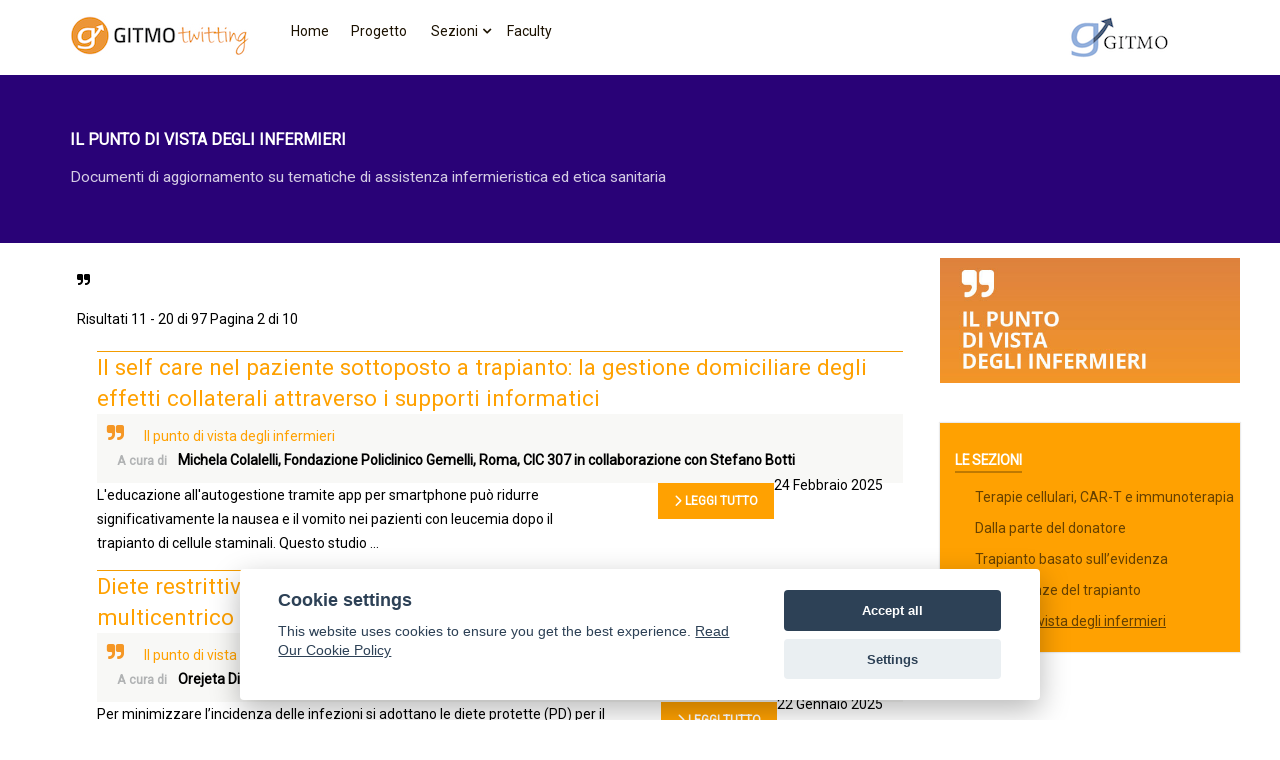

--- FILE ---
content_type: text/html; charset=utf-8
request_url: https://www.gitmotwitting.it/il-punto-di-vista-degli-infermieri?start=10
body_size: 13367
content:
<!DOCTYPE html>
<html lang="it-IT" dir="ltr">
        
<head>
    
            <meta name="viewport" content="width=device-width, initial-scale=1.0">
        <meta http-equiv="X-UA-Compatible" content="IE=edge" />
                                                <meta property="og:title" content="" />
                                                                            <meta property="og:description" content="" />
                                                                            <meta property="og:url" content="" />
                                                                            <meta property="og:type" content="website" />
                                                                            <meta property="og:locale" content="it_IT" />
                                                                            <meta property="og:site_name" content="" />
                                                                            <meta property="og:image" content="" />
                                                                            <meta property="og:image:width" content="512" />
                                                                            <meta property="og:image:height" content="512" />
                                    

                <link rel="icon" type="image/x-icon" href="/images/favicon.ico" />
        
                <link rel="apple-touch-icon" sizes="180x180" href="/images/apple-touch-icon.png">
        <link rel="icon" sizes="192x192" href="/images/apple-touch-icon.png">
            
         <meta charset="utf-8">
	<meta name="rights" content="Accademia Nazionale di Medicina">
	<meta name="description" content="GITMO Twitting">
	<meta name="generator" content="GITMO">
	<title>Il punto di vista degli infermieri</title>
	<link href="https://www.gitmotwitting.it/il-punto-di-vista-degli-infermieri?start=10" rel="canonical">
	<link href="/il-punto-di-vista-degli-infermieri?format=feed&amp;type=rss" rel="alternate" type="application/rss+xml" title="RSS 2.0">
	<link href="/il-punto-di-vista-degli-infermieri?format=feed&amp;type=atom" rel="alternate" type="application/atom+xml" title="Atom 1.0">
	<link href="/favicon.ico" rel="icon" type="image/vnd.microsoft.icon">
	<link href="/components/com_flexicontent/librairies/select2/select2.css?3.5.4" rel="stylesheet">
	<link href="/components/com_flexicontent/assets/css/flexicontent.css?9543fccfd80d6b1d150fb88a74c953d4" rel="stylesheet">
	<link href="/components/com_flexicontent/assets/css/j4x.css?9543fccfd80d6b1d150fb88a74c953d4" rel="stylesheet">
	<link href="/components/com_flexicontent/templates/blog-semplice/css/category.css" rel="stylesheet">
	<link href="/media/gantry5/assets/css/lightcase.css" rel="stylesheet">
	<link href="/media/gantry5/engines/nucleus/css-compiled/nucleus.css" rel="stylesheet">
	<link href="/templates/g5_audacity/custom/css-compiled/audacity_13.css" rel="stylesheet">
	<link href="/media/gantry5/engines/nucleus/css-compiled/bootstrap5.css" rel="stylesheet">
	<link href="/media/system/css/joomla-fontawesome.min.css" rel="stylesheet">
	<link href="/media/plg_system_debug/css/debug.css" rel="stylesheet">
	<link href="/media/gantry5/assets/css/font-awesome.min.css" rel="stylesheet">
	<link href="/templates/g5_audacity/custom/css-compiled/audacity-joomla_13.css" rel="stylesheet">
	<link href="/templates/g5_audacity/custom/css-compiled/custom_13.css" rel="stylesheet">
	<link href="/templates/g5_audacity/css/animate.css" rel="stylesheet">
	<link href="/_cookie/cookieconsent.css" rel="stylesheet">
	<style>
@import url(https://fonts.googleapis.com/css?family=Kanit:400,200,600);


#rt-header .menu-block .gf-menu.l1 > li > .item .menu-item-wrapper {text-transform:UPPERCASE;}
.banner_header h1 {color: #181818;font-size: 400%;font-weight: 200;padding: 0 40px;}
.banner_header h1 strong {font-weight:900;}
.banner_header h2 {color:#382a1f;padding: 0 40px;font-weight: 200;}

/*
AROSSI
*/

/*
AROSSI NUOVI BOX
*/
.box5 {
    background: #1E87BC none repeat scroll 0 0;
    color: #ffffff;
  	border: 1px solid #1e87bc;
}

.box6 {
    background: #1C939E none repeat scroll 0 0;
    color: #ffffff;
  	border: 1px solid #1C939E;
}
.box7 {
    background: #5A3562 none repeat scroll 0 0;
    color: #ffffff;
  	border: 1px solid #5A3562;
}
/*
AROSSI
*/


#rt-mainbody h1.componentheading {font-size: 130%; line-height: 130%; !important;}

ul.menu li a::before, ul.menu li .item::before, ul.menu li .separator::before {
    content: "";
    display: inline;
    font-family: FontAwesome;
    margin-right: 1px;
}

.css-acc .accordion-nav {
    font-size: 0.8em;!important}

/*
AROSSI
*/


/*
da ONCOTWITTING con modifica di AROSSI
*/

#search_searchword {height: auto !important;}


.tip-wrap {max-width: 600px !important;}
.title, .component-content h2 {font-size: 16px; text-transform: uppercase; !important;}

h1.contentheading {font-size: 160% !important; line-height: 120% !important; text-transform: uppercase;}


.titolohome {margin: 0px 10px 20px !important;}

.titolohome .module-title {margin: 0 !important;}

#flexicontent .title, .component-content h2 {padding-bottom: 0 !important;}
#flexicontent .contentheading {display: block;margin: inherit;}
.sponsor h2 {padding: 10px !important;font-size:1.5em !important;}

.css-acc .accordion-nav {margin: 0 0.5em !important;}

#flexicontent ul.leadingblock > li { margin: 10px 0 0 !important;padding: 10px 0 !important;}
.rokajaxsearch .inputbox {height:30px !important;}
.rokajaxsearch {min-height: 63px !important;}

#flexicontent .flexi.label, .flexi.label {
    background-color: gray !important;
    border-bottom: 1px solid #d0d0d0 !important;
    /*border-radius: 6px !important;*/
    /*border-right: 1px solid #d0d0d0 !important;*/
    color: #ffffff !important;
    display: block !important;
    float: left !important;
    font-family: arial !important;
    font-size: 10.998px !important;
    font-style: normal !important;
    font-weight: bold !important;
    line-height: 14px !important;
    margin: 2px 6px 2px 2px !important;
    max-width: 120px !important;
    min-width: auto !important;
    padding: 3px 4px !important;
    /*text-align: right !important;*/
    text-shadow: 0 -1px 0 rgba(0, 0, 0, 0.25) !important;
    vertical-align: baseline !important;
    white-space: normal !important;
}


#flexicontent .flexi.value, .flexi.value {
    margin: 2px 0 !important;
    padding: 0 !important;
}

#flexicontent .lineinfo {width: 100%; /*dovuto per explorer, che altrimenti spande tutto fin sotto la colonna di dx*/}

#flexicontent .lineinfo .element, #flexicontent .lineinfo .element .label, #flexicontent .lineinfo .element .value {
    display: inline-block!important;
}
#flexicontent .lineinfo .element .label {
  border:none!important;
    color: #b1b3b4!important;
    font-size: 90%!important;
    margin-right: 8px!important;
}


.barratop {top:15px;}

.fad footer {display:none;}

canvas {
    height: auto !important;
}
canvas {
    max-width: 1200px;
    width: 100% !important;
}

.numeri.table td ,.numeri.table th {text-align:right;}
.numeri.table h4 {font-weight:bold;}
.notafad {color: #999999; font-size: xx-small;font-style:italic;}

/*
//da ONCOTWITTING
*/


#rt-mainbody .componentheading::before {
    content: "1";
    margin-right:15px;
}
#rt-mainbody .componentheading::before {
    font-family: "IcoMoon";
    font-style: normal;
}


.search .only {display:none;}
.search .ordering-box {display:none;}
.search .form-limit {display:none;}


#flexicontent ul.leadingblock > li, #flexicontent ul.introblock > li {border-top:1px solid #f39c00!important;}
#flexicontent ul.introblock > li

p.flexycat {float:left;font-size: 1.4em;margin-right:20px;}

#flexicontent .lineinfo .element .label {background: none !important;line-height: inherit!important;}
.icona-cat9,.icona-cat10,.icona-cat11,.icona-cat20,.icona-cat21,.icona-cat22,.icona-cat23 {float:left;font-size: 1.4em;margin-right:20px;}



.icona-cat9::before {
    content: "";
    color:#90428e;
}
.icona-cat10::before {
    content: "";
    color:#4B7C03;
}
.icona-cat11::before {
    content: "";
    color:#b25e6b;
}
.icona-cat20::before {
    content: "";
    color:#d37b48;
}

.icona-cat21::before {
    content: "";
    color:#f59725;
  	font-size: 0.95em !important;
}
.icona-cat22::before {
    content: "\f004";
    color:#6f25b1;
}
.icona-cat23::before {
    content: "\f1e0";
    color:#4d09d4;
}


/*ROSSI bottoni infondo alla pagina home di paginazione */

.pagination li, #pagination li {
    border: 1px solid #888888;
    border-radius: 0;
    width: 30px;
  margin: 3px!important;
}

.pagination li[class*="pagination"], #pagination li[class*="pagination"] {
    border-radius: 0;
    width: inherit;
}

.field_created_by {font-weight:bold;}
.element.categories {float:left!important;}
.element.created_by {margin: auto 10px; !important;}
.element.publish_up {float:right!important;padding-right:10px;}
.sottotitolo {padding:10px;background-color:#f8f8f6;width: 100%;}
.autori img {margin-right: 20px; margin-bottom: 10px; margin-top: 0px; float: left;}
.autori em {font-size: 10px;}
.float-right {float:right!important;}

.button, .readon, .readon2, a.readmore, button.validate, p.readmore a, #member-registration a, .formelm-buttons button, .controls .btn, .logout-button .btn, .sprocket-readmore, .roksearch_results a.clr, .search .btn, #finder-search .btn, .content_vote .btn, .filters .btn {border-radius:0!important;}

/*2021*/
.seguici .btn-info {background-color:#4d09d4;background-image: linear-gradient(to bottom,#4d09d4,#290277);}
#rt-showcase .banner {color:#ffffff;}
.banner .rt-title-tag {opacity: 0.8;}
.menu-block .gf-menu .dropdown {background: #220163;}

.sponsor img {max-height:180px;}
</style>
	<style>#g-sidebar { background: #ffffff;}
.g-block.sidebar {background: #ffffff;}
#g-sidebar > .g-grid { padding: 0;}

#g-navigation .g-main-nav .g-toplevel > li.active > .g-menu-item-container, #g-navigation .g-main-nav .g-toplevel > li:hover > .g-menu-item-container {color: #ffa101;}

#g-navigation .g-main-nav .g-sublevel > li:hover > .g-menu-item-container {color:#ffa101;}

.g-main-nav {float:none;}
#g-navigation .g-main-nav .g-toplevel > li > .g-menu-item-container {16px;}</style>
	<style>.logo-login {text-align: center;margin-bottom: 2rem;background-image: url('https://siti.accmed.org/logo/accmed.svg');display: block;height: 50px;background-repeat: no-repeat;background-position: center;}
@media screen and (max-width: 640px) {
.logo-login {background-image: url('https://siti.accmed.org/logo/accmed-b-s.svg');}
}
.moduletable .unstyled {padding: 0.5rem;border: none;}
.moduletable .mod-login li {font-size: 1rem;padding-bottom: 0.5rem;border: none;}
.moduletable .mod-login li a {color:#000;}
.moduletable .mod-login li a:hover {color:#ebc90e;}

.login input#modlgn-username, .login input#modlgn-passwd {width: auto;}</style>
	<style>.svgsponsor img{max-height:180px;max-width:300px;border:1px solid #eee;}</style>

    <script type="application/json" class="joomla-script-options new">{"joomla.jtext":{"FLEXI_NOT_AN_IMAGE_FILE":"FLEXI_NOT_AN_IMAGE_FILE","FLEXI_IMAGE":"Immagine","FLEXI_LOADING_IMAGES":"FLEXI_LOADING_IMAGES","FLEXI_THUMBNAILS":"FLEXI_THUMBNAILS","FLEXI_NO_ITEMS_SELECTED":"FLEXI_NO_ITEMS_SELECTED","FLEXI_ARE_YOU_SURE":"FLEXI_ARE_YOU_SURE","FLEXI_APPLYING_FILTERING":"Applica filtri","FLEXI_TYPE_TO_LIST":"... tipo di lista","FLEXI_TYPE_TO_FILTER":"..tipo a filtro","FLEXI_UPDATING_CONTENTS":"Caricamento del contenuto","FLEXI_PUBLISHED":"Pubblicato","FLEXI_UNPUBLISHED":"Non pubblicato","FLEXI_IN_PROGRESS":"in corso","FLEXI_PENDING":"in attesa","FLEXI_TO_WRITE":"Bozza :: non pubblicata ","FLEXI_ARCHIVED":"Archiviato","FLEXI_TRASHED":"Cestinato","MDL_MODALTXT_CLOSE":"chiudi","MDL_MODALTXT_PREVIOUS":"prec.","MDL_MODALTXT_NEXT":"succ.","JSHOWPASSWORD":"Mostra password","JHIDEPASSWORD":"Nascondi password"},"system.paths":{"root":"","rootFull":"https:\/\/www.gitmotwitting.it\/","base":"","baseFull":"https:\/\/www.gitmotwitting.it\/"},"csrf.token":"48fc5e2cf9937d83c73ed549eab89cf5","system.keepalive":{"interval":3600000,"uri":"\/component\/ajax\/?format=json"}}</script>
	<script src="/media/system/js/core.min.js?a3d8f8"></script>
	<script src="/media/vendor/bootstrap/js/popover.min.js?5.3.8" type="module"></script>
	<script src="/media/mod_menu/js/menu.min.js?58f784" type="module"></script>
	<script src="/media/system/js/keepalive.min.js?08e025" type="module"></script>
	<script src="/media/system/js/fields/passwordview.min.js?61f142" defer></script>
	<script src="/media/vendor/jquery/js/jquery.min.js?3.7.1"></script>
	<script src="/media/legacy/js/jquery-noconflict.min.js?504da4"></script>
	<script src="/components/com_flexicontent/assets/js/flexi-lib.js?9543fccfd80d6b1d150fb88a74c953d4"></script>
	<script src="/components/com_flexicontent/librairies/mousewheel/jquery.mousewheel.min.js"></script>
	<script src="/components/com_flexicontent/librairies/select2/select2.min.js?3.5.4"></script>
	<script src="/components/com_flexicontent/librairies/select2/select2.sortable.js?3.5.4"></script>
	<script src="/components/com_flexicontent/librairies/select2/select2_locale_it.js?3.5.4"></script>
	<script src="/components/com_flexicontent/assets/js/tmpl-common.js?9543fccfd80d6b1d150fb88a74c953d4"></script>
	<script src="/components/com_flexicontent/assets/js/jquery-easing.js?9543fccfd80d6b1d150fb88a74c953d4"></script>
	<script src="/templates/g5_audacity/js/chart.js"></script>
	<script src="/_cookie/cookieconsent.js"></script>
	<script>
					var fc_sef_lang = 'it';
					var fc_root_uri = '';
					var fc_base_uri = '';
					var FC_URL_VARS = [];
				</script>
	<script>
					jQuery( document ).ready(function() {
						jQuery("body").prepend('\
							<div id="fc_filter_form_blocker" style="display: none;">\
								<div class="fc_blocker_overlay" style="background-color: rgba(0, 0, 0, 0.3);"></div>\
								<div class="fc_blocker_content" style="background-color: rgba(255, 255, 255, 1); color: rgba(0, 0, 0, 1);">\
									\
									<div class="fc_blocker_mssg" style="" >Applica filtri</div>\
									<div class="fc_blocker_bar"><div style="background-color: rgba(0, 153, 255, 1);"></div></div>\
								</div>\
							</div>\
						');
					});
				</script>
	<script>
				if (typeof jQuery.fn.chosen == 'function') {
					jQuery.fn.chosen_fc = jQuery.fn.chosen;
					jQuery.fn.chosen = function(){
						var args = arguments;
						var result;
						jQuery(this).each(function() {
							if (jQuery(this).hasClass('use_select2_lib') || jQuery(this).hasClass('fc_no_js_attach')) return;
							result = jQuery(this).chosen_fc(args);
						});
						return result;
					};
				}
				
					jQuery(document).ready(function()
					{
						window.skip_select2_js = 0;
						fc_attachSelect2('body');
					});
				</script>
	<script>
				var jbase_url_fc = "https:\/\/www.gitmotwitting.it\/";
				var jroot_url_fc = "https:\/\/www.gitmotwitting.it\/";
				var jclient_path_fc = "";
			</script>
	<script>
				var _fc_state_titles = { '1' : 'FLEXI_PUBLISHED' , '0' : 'FLEXI_UNPUBLISHED' , '-5' : 'FLEXI_IN_PROGRESS' , '-3' : 'FLEXI_PENDING' , '-4' : 'FLEXI_TO_WRITE' , '2' : 'FLEXI_ARCHIVED' , '-2' : 'FLEXI_TRASHED'};
			</script>
	<script>
		var fc_validateOnSubmitForm = 1;
	</script>
	<!--[if IE 8]>
				<link href="/components/com_flexicontent/assets/css/ie8.css?9543fccfd80d6b1d150fb88a74c953d4" rel="stylesheet" />
				<![endif]-->

    
                    <link rel="shortcut icon apple-touch-icon-precomposed" sizes="57x57" href="/images/apple-touch-icon-57x57.png"/>
<link rel="shortcut icon apple-touch-icon-precomposed" sizes="72x72" href="/images/apple-touch-icon-72x72.png"/>
<link rel="shortcut icon apple-touch-icon-precomposed" sizes="114x114" href="/images/apple-touch-icon-114x114.png"/>
<link rel="shortcut icon apple-touch-icon-precomposed" sizes="144x144" href="/images/apple-touch-icon-144x144.png"/>
            
</head>

    <body class="catid-21 gantry site com_flexicontent view-category no-layout no-task dir-ltr itemid-1041 outline-13 g-offcanvas-left g-default g-style-preset6">
        
                    

        <div id="g-offcanvas"  data-g-offcanvas-swipe="0" data-g-offcanvas-css3="1">
                        <div class="g-grid">                        

        <div class="g-block size-100">
             <div id="mobile-menu-4892-particle" class="g-content g-particle">            <div id="g-mobilemenu-container" data-g-menu-breakpoint="48rem"></div>
            </div>
        </div>
            </div>
    </div>
        <div id="g-page-surround">
            <div class="g-offcanvas-hide g-offcanvas-toggle" role="navigation" data-offcanvas-toggle aria-controls="g-offcanvas" aria-expanded="false"><i class="fa fa-fw fa-bars"></i></div>                        

                    
        <div class="g-container">        <section id="g-navigation">
                                        <div class="g-grid">                        

        <div class="g-block size-20">
             <div id="logo-5679-particle" class="g-content g-particle">            <a href="/" target="_self" title="GITMOTwitting" aria-label="GITMOTwitting" rel="home" >
                        <img src="/images/gtw180n.jpg"  alt="GITMOTwitting" />
            </a>
            </div>
        </div>
                    

        <div class="g-block size-60 nomarginall nopaddingall align-left">
             <div id="menu-2875-particle" class="g-content g-particle">            <nav class="g-main-nav" data-g-hover-expand="true">
        <ul class="g-toplevel">
                                                                                                                
        
                
        
                
        
        <li class="g-menu-item g-menu-item-type-component g-menu-item-238 g-standard  ">
                            <a class="g-menu-item-container" href="/">
                                                                <span class="g-menu-item-content">
                                    <span class="g-menu-item-title">Home</span>
            
                    </span>
                                                </a>
                                </li>
    
                                                                                                
        
                
        
                
        
        <li class="g-menu-item g-menu-item-type-component g-menu-item-652 g-standard  ">
                            <a class="g-menu-item-container" href="/progetto">
                                                                <span class="g-menu-item-content">
                                    <span class="g-menu-item-title">Progetto</span>
            
                    </span>
                                                </a>
                                </li>
    
                                                                                                
        
                
        
                
        
        <li class="g-menu-item g-menu-item-type-separator g-menu-item-205 g-parent g-standard  ">
                            <div class="g-menu-item-container" data-g-menuparent="">                                                                            <span class="g-separator g-menu-item-content">            <span class="g-menu-item-title">Sezioni</span>
            </span>
                                        <span class="g-menu-parent-indicator"></span>                            </div>                                                                <ul class="g-dropdown g-inactive g-fade g-dropdown-right">
            <li class="g-dropdown-column">
                        <div class="g-grid">
                        <div class="g-block size-100">
            <ul class="g-sublevel">
                <li class="g-level-1 g-go-back">
                    <a class="g-menu-item-container" href="#" data-g-menuparent=""><span>Back</span></a>
                </li>
                                                                                                                    
        
                
        
                
        
        <li class="g-menu-item g-menu-item-type-alias g-menu-item-2199  ">
                            <a class="g-menu-item-container" href="/terapie-cellulari-e-car-t">
                                                                <span class="g-menu-item-content">
                                    <span class="g-menu-item-title">Terapie cellulari, CAR-T e immunoterapia</span>
            
                    </span>
                                                </a>
                                </li>
    
                                                                                                
        
                
        
                
        
        <li class="g-menu-item g-menu-item-type-alias g-menu-item-1499  ">
                            <a class="g-menu-item-container" href="/dalla-parte-del-donatore">
                                                                <span class="g-menu-item-content">
                                    <span class="g-menu-item-title">Dalla parte del donatore</span>
            
                    </span>
                                                </a>
                                </li>
    
                                                                                                
        
                
        
                
        
        <li class="g-menu-item g-menu-item-type-alias g-menu-item-207  ">
                            <a class="g-menu-item-container" href="/trapianto-basato-sull-evidenza" title="Trapianto basato sull’evidenza">
                                                                <span class="g-menu-item-content">
                                    <span class="g-menu-item-title">Trapianto basato sull’evidenza</span>
            
                    </span>
                                                </a>
                                </li>
    
                                                                                                
        
                
        
                
        
        <li class="g-menu-item g-menu-item-type-alias g-menu-item-209  ">
                            <a class="g-menu-item-container" href="/complicanze-del-trapianto">
                                                                <span class="g-menu-item-content">
                                    <span class="g-menu-item-title">Complicanze del trapianto</span>
            
                    </span>
                                                </a>
                                </li>
    
                                                                                                
        
                
        
                
        
        <li class="g-menu-item g-menu-item-type-alias g-menu-item-1042  ">
                            <a class="g-menu-item-container" href="/il-punto-di-vista-degli-infermieri">
                                                                <span class="g-menu-item-content">
                                    <span class="g-menu-item-title">Il punto di vista degli infermieri</span>
            
                    </span>
                                                </a>
                                </li>
    
    
            </ul>
        </div>
            </div>

            </li>
        </ul>
            </li>
    
                                                                                                
        
                
        
                
        
        <li class="g-menu-item g-menu-item-type-component g-menu-item-168 g-standard  ">
                            <a class="g-menu-item-container" href="/faculty">
                                                                <span class="g-menu-item-content">
                                    <span class="g-menu-item-title">Faculty</span>
            
                    </span>
                                                </a>
                                </li>
    
    
        </ul>
    </nav>
            </div>
        </div>
                    

        <div class="g-block size-20">
             <div id="logo-7197-particle" class="g-content g-particle">            <a href="http://www.gitmo.it/" target="_blank" title="Logo GITMO" aria-label="Logo GITMO"  >
                        <img src="/images/gitmo.png"  alt="Logo GITMO" />
            </a>
            </div>
        </div>
            </div>
            
    </section></div>
                    
                <section id="g-showcase" class="nopaddingall">
                <div class="g-container">                                <div class="g-grid">                        

        <div class="g-block size-100">
             <div class="g-content">
                                    <div class="platform-content"><div class="showcase-a moduletable banner">
        
<div id="mod-custom126" class="mod-custom custom">
    <p> </p>
<h2 class="title" style="text-align: left; padding-left: 20px;">Il punto di vista degli infermieri</h2>
<p><span class="rt-title-tag" style="text-align: left; padding-left: 20px;">Documenti di aggiornamento su tematiche di assistenza infermieristica ed etica sanitaria</span></p>
<p> </p></div>
</div></div>
            
        </div>
        </div>
            </div>
            </div>
        
    </section>
    
                                
    
    
            <div class="g-container">    <section id="g-container-main" class="g-wrapper">
                            <div class="g-grid">                        

        <div class="g-block size-75 main">
             <main id="g-main">
                                        <div class="g-grid">                        

        <div class="g-block size-100">
             <div class="g-content">
                                                            <div class="platform-content container"><div class="row"><div class="col"><div id="flexicontent" class="flexicontent  fccategory fccat21 menuitem1041" >

<!-- BOF buttons -->
	
		
<!-- EOF buttons -->

<!-- BOF page title -->
<!-- EOF page title -->

<!-- BOF author description -->
<!-- EOF author description -->


<!-- BOF category info -->
		
<div class="fclear"></div>
<div class="floattext">
	
		
		<div class="catdescription">
		<p class="flexycat"><i class="fa fa-quote-right"></i></p>	</div>
	</div>
<!-- EOF category info -->
	
<!-- BOF sub-categories info -->
<!-- EOF sub-categories info -->
	
<!-- BOF peer-categories info -->
<!-- EOF peer-categories info -->


<!-- BOF item list display -->

<div class="group">

<div class="fcfilter_form_outer fcfilter_form_component">


<form action="/il-punto-di-vista-degli-infermieri" method="post" id="adminForm" >

<!-- BOF items total-->
	<div id="item_total" class="item_total">

					<span class="fc_item_total_data">
				Risultati 11 - 20 di 97			</span>
		
		
		
		
		
						<span class="fc_pages_counter">
			<span class="label">Pagina 2 di 10</span>
		</span>
		
	</div>
	<!-- BOF items total-->


	<input type="hidden" name="clayout" value="" />
	<input type="hidden" id="filter_order" name="filter_order" value="i.title" />
	<input type="hidden" id="filter_order_Dir" name="filter_order_Dir" value="ASC" />

	<input type="hidden" name="option" value="com_flexicontent" />
	<input type="hidden" name="view" value="category" />
	<input type="hidden" name="task" value="" />
	<input type="hidden" name="cid" value="21" />
	<input type="hidden" name="layout" value="" />

	<input type="hidden" name="letter" value="" id="alpha_index" />

	
</form>


</div></div>

<div class="clear"></div>

<div class="content group">




	<ul class="introblock one group">	
				
		<li id="fc_bloglist_item_0" class="fc_bloglist_item fcodd fccol1" style="overflow: hidden;">
			
			<!-- BOF beforeDisplayContent -->
						<!-- EOF beforeDisplayContent -->

							
								
								
													
						
			
						
														
							<h2 class="contentheading"><span class="fc_item_title">
										<a href="/il-punto-di-vista-degli-infermieri/item/761-il-self-care-nel-paziente-sottoposto-a-trapianto-la-gestione-domiciliare-degli-effetti-collaterali-attraverso-i-supporti-informatici">Il self care nel paziente sottoposto a trapianto: la gestione domiciliare degli effetti collaterali attraverso i supporti informatici</a>
									</span></h2>
							
			<!-- BOF afterDisplayTitle -->
						<!-- EOF afterDisplayTitle -->
			
			<span class="fc_mublock"></span>			
									<!-- BOF above-description-line1 block -->
									<div class="lineinfo line1 sottotitolo">
															<span class="element categories">
							<span class="fa icona-cat21"></span>
							<span class="value field_categories"><a class="fc_categories fc_category_21 fc_ismain_cat link_categories" href="/il-punto-di-vista-degli-infermieri">Il punto di vista degli infermieri</a></span>
						</span>
																				<span class="element created_by">
															<span class="label field_created_by">A cura di</span>
								
							<span class="value field_created_by">Michela Colalelli, Fondazione Policlinico Gemelli, Roma, CIC 307 in collaborazione con Stefano Botti</span>	
						</span>				
																				<span class="element publish_up">			
							<span class="value field_publish_up">24 Febbraio 2025</span>
						</span>
												</div>
						<!-- EOF above-description-line1 block -->

			<!-- BOF above-description-nolabel-line1 block -->
						<!-- EOF above-description-nolabel-line1 block -->

			<!-- BOF above-description-line2 block -->
						<!-- EOF above-description-line2 block -->

			<!-- BOF above-description-nolabel-line2 block -->
						<!-- EOF above-description-nolabel-line2 block -->

			<div class="lineinfo image_descr">
								<div class="gantry-width-container">
					<div class="gantry-width-75">
						<p>
						 L'educazione all'autogestione tramite app per smartphone può ridurre significativamente la nausea e il vomito nei pazienti con leucemia dopo il trapianto di cellule staminali. Questo studio ...						</p>
					</div>
					<div class="gantry-width-25">
						
												<span class="readmore float-right">
							<a href="/il-punto-di-vista-degli-infermieri/item/761-il-self-care-nel-paziente-sottoposto-a-trapianto-la-gestione-domiciliare-degli-effetti-collaterali-attraverso-i-supporti-informatici" class="readon">
							<span class="icon-chevron-right"></span>
							 Leggi tutto							</a>
						</span>
											</div>
				</div>
			
			</div>

			<!-- BOF under-description-line1 block -->
						<!-- EOF under-description-line1 block -->

			<!-- BOF under-description-line1-nolabel block -->
						<!-- EOF under-description-line1-nolabel block -->

			<!-- BOF under-description-line2 block -->
						<!-- EOF under-description-line2 block -->

			<!-- BOF under-description-line2-nolabel block -->
						<!-- EOF under-description-line2-nolabel block -->


							
			<!-- BOF afterDisplayContent -->
						<!-- EOF afterDisplayContent -->
			
		</li>
				
		<li id="fc_bloglist_item_1" class="fc_bloglist_item fceven fccol1" style="overflow: hidden;">
			
			<!-- BOF beforeDisplayContent -->
						<!-- EOF beforeDisplayContent -->

							
								
								
													
						
			
						
														
							<h2 class="contentheading"><span class="fc_item_title">
										<a href="/il-punto-di-vista-degli-infermieri/item/759-diete-restrittive-post-hsct-sono-davvero-necessarie-uno-studio-italiano-multicentrico-sfata-il-mito-del-rischio-infezioni">Diete restrittive post-HSCT: sono davvero necessarie? Uno studio italiano multicentrico sfata il mito del rischio infezioni.</a>
									</span></h2>
							
			<!-- BOF afterDisplayTitle -->
						<!-- EOF afterDisplayTitle -->
			
			<span class="fc_mublock"></span>			
									<!-- BOF above-description-line1 block -->
									<div class="lineinfo line1 sottotitolo">
															<span class="element categories">
							<span class="fa icona-cat21"></span>
							<span class="value field_categories"><a class="fc_categories fc_category_21 fc_ismain_cat link_categories" href="/il-punto-di-vista-degli-infermieri">Il punto di vista degli infermieri</a></span>
						</span>
																				<span class="element created_by">
															<span class="label field_created_by">A cura di</span>
								
							<span class="value field_created_by">Orejeta Diamanti, Istituto Oncologico Veneto IRCCS, CIC 319, Padova in collaborazione con Chiara Cannici</span>	
						</span>				
																				<span class="element publish_up">			
							<span class="value field_publish_up">22 Gennaio 2025</span>
						</span>
												</div>
						<!-- EOF above-description-line1 block -->

			<!-- BOF above-description-nolabel-line1 block -->
						<!-- EOF above-description-nolabel-line1 block -->

			<!-- BOF above-description-line2 block -->
						<!-- EOF above-description-line2 block -->

			<!-- BOF above-description-nolabel-line2 block -->
						<!-- EOF above-description-nolabel-line2 block -->

			<div class="lineinfo image_descr">
								<div class="gantry-width-container">
					<div class="gantry-width-75">
						<p>
						 Per minimizzare l’incidenza delle infezioni si adottano le diete protette (PD) per il loro basso impatto microbico anche se non ci sono evidence che supportino o meno la loro efficacia. Dall’altro ...						</p>
					</div>
					<div class="gantry-width-25">
						
												<span class="readmore float-right">
							<a href="/il-punto-di-vista-degli-infermieri/item/759-diete-restrittive-post-hsct-sono-davvero-necessarie-uno-studio-italiano-multicentrico-sfata-il-mito-del-rischio-infezioni" class="readon">
							<span class="icon-chevron-right"></span>
							 Leggi tutto							</a>
						</span>
											</div>
				</div>
			
			</div>

			<!-- BOF under-description-line1 block -->
						<!-- EOF under-description-line1 block -->

			<!-- BOF under-description-line1-nolabel block -->
						<!-- EOF under-description-line1-nolabel block -->

			<!-- BOF under-description-line2 block -->
						<!-- EOF under-description-line2 block -->

			<!-- BOF under-description-line2-nolabel block -->
						<!-- EOF under-description-line2-nolabel block -->


							
			<!-- BOF afterDisplayContent -->
						<!-- EOF afterDisplayContent -->
			
		</li>
				
		<li id="fc_bloglist_item_2" class="fc_bloglist_item fcodd fccol1" style="overflow: hidden;">
			
			<!-- BOF beforeDisplayContent -->
						<!-- EOF beforeDisplayContent -->

							
								
								
													
						
			
						
														
							<h2 class="contentheading"><span class="fc_item_title">
										<a href="/il-punto-di-vista-degli-infermieri/item/758-gvhd-oculare-e-se-provassimo-con-le-lenti-a-contatto">GvHD oculare: e se provassimo con le lenti a contatto?</a>
									</span></h2>
							
			<!-- BOF afterDisplayTitle -->
						<!-- EOF afterDisplayTitle -->
			
			<span class="fc_mublock"></span>			
									<!-- BOF above-description-line1 block -->
									<div class="lineinfo line1 sottotitolo">
															<span class="element categories">
							<span class="fa icona-cat21"></span>
							<span class="value field_categories"><a class="fc_categories fc_category_21 fc_ismain_cat link_categories" href="/il-punto-di-vista-degli-infermieri">Il punto di vista degli infermieri</a></span>
						</span>
																				<span class="element created_by">
															<span class="label field_created_by">A cura di</span>
								
							<span class="value field_created_by">Chiara Visintini, Azienda Sanitaria Universitaria Friuli Centrale, Udine, CIC 705 in collaborazione con Marco Cioce</span>	
						</span>				
																				<span class="element publish_up">			
							<span class="value field_publish_up">23 Dicembre 2024</span>
						</span>
												</div>
						<!-- EOF above-description-line1 block -->

			<!-- BOF above-description-nolabel-line1 block -->
						<!-- EOF above-description-nolabel-line1 block -->

			<!-- BOF above-description-line2 block -->
						<!-- EOF above-description-line2 block -->

			<!-- BOF above-description-nolabel-line2 block -->
						<!-- EOF above-description-nolabel-line2 block -->

			<div class="lineinfo image_descr">
								<div class="gantry-width-container">
					<div class="gantry-width-75">
						<p>
						 Come le lenti a contatto mini-sclerali possono migliorare la vista e la qualità di vita nel paziente con GvHD oculare: l’esperienza tedesca di Friburgo Keye P, Issleib S, Gier Y, et al. Visual and ...						</p>
					</div>
					<div class="gantry-width-25">
						
												<span class="readmore float-right">
							<a href="/il-punto-di-vista-degli-infermieri/item/758-gvhd-oculare-e-se-provassimo-con-le-lenti-a-contatto" class="readon">
							<span class="icon-chevron-right"></span>
							 Leggi tutto							</a>
						</span>
											</div>
				</div>
			
			</div>

			<!-- BOF under-description-line1 block -->
						<!-- EOF under-description-line1 block -->

			<!-- BOF under-description-line1-nolabel block -->
						<!-- EOF under-description-line1-nolabel block -->

			<!-- BOF under-description-line2 block -->
						<!-- EOF under-description-line2 block -->

			<!-- BOF under-description-line2-nolabel block -->
						<!-- EOF under-description-line2-nolabel block -->


							
			<!-- BOF afterDisplayContent -->
						<!-- EOF afterDisplayContent -->
			
		</li>
				
		<li id="fc_bloglist_item_3" class="fc_bloglist_item fceven fccol1" style="overflow: hidden;">
			
			<!-- BOF beforeDisplayContent -->
						<!-- EOF beforeDisplayContent -->

							
								
								
													
						
			
						
														
							<h2 class="contentheading"><span class="fc_item_title">
										<a href="/il-punto-di-vista-degli-infermieri/item/756-anticorpi-bispecifici-e-gestione-della-crs-il-ruolo-degli-infermieri">Anticorpi bispecifici e Gestione della CRS: Il Ruolo degli Infermieri</a>
									</span></h2>
							
			<!-- BOF afterDisplayTitle -->
						<!-- EOF afterDisplayTitle -->
			
			<span class="fc_mublock"></span>			
									<!-- BOF above-description-line1 block -->
									<div class="lineinfo line1 sottotitolo">
															<span class="element categories">
							<span class="fa icona-cat21"></span>
							<span class="value field_categories"><a class="fc_categories fc_category_21 fc_ismain_cat link_categories" href="/il-punto-di-vista-degli-infermieri">Il punto di vista degli infermieri</a></span>
						</span>
																				<span class="element created_by">
															<span class="label field_created_by">A cura di</span>
								
							<span class="value field_created_by">Chiara Cannici, AOU SS Antonio e Biagio e Cesare Arrigo di Alessandria, CIC 825 - in collaborazione con Giovanni Formiconi, Fondazione IRCCS INT Milano</span>	
						</span>				
																				<span class="element publish_up">			
							<span class="value field_publish_up">22 Novembre 2024</span>
						</span>
												</div>
						<!-- EOF above-description-line1 block -->

			<!-- BOF above-description-nolabel-line1 block -->
						<!-- EOF above-description-nolabel-line1 block -->

			<!-- BOF above-description-line2 block -->
						<!-- EOF above-description-line2 block -->

			<!-- BOF above-description-nolabel-line2 block -->
						<!-- EOF above-description-nolabel-line2 block -->

			<div class="lineinfo image_descr">
								<div class="gantry-width-container">
					<div class="gantry-width-75">
						<p>
						 Un'analisi delle considerazioni infermieristiche per la gestione della sindrome da rilascio di citochine (CRS) nei pazienti con mieloma multiplo recidivante/refrattario trattati con teclistamab, ...						</p>
					</div>
					<div class="gantry-width-25">
						
												<span class="readmore float-right">
							<a href="/il-punto-di-vista-degli-infermieri/item/756-anticorpi-bispecifici-e-gestione-della-crs-il-ruolo-degli-infermieri" class="readon">
							<span class="icon-chevron-right"></span>
							 Leggi tutto							</a>
						</span>
											</div>
				</div>
			
			</div>

			<!-- BOF under-description-line1 block -->
						<!-- EOF under-description-line1 block -->

			<!-- BOF under-description-line1-nolabel block -->
						<!-- EOF under-description-line1-nolabel block -->

			<!-- BOF under-description-line2 block -->
						<!-- EOF under-description-line2 block -->

			<!-- BOF under-description-line2-nolabel block -->
						<!-- EOF under-description-line2-nolabel block -->


							
			<!-- BOF afterDisplayContent -->
						<!-- EOF afterDisplayContent -->
			
		</li>
				
		<li id="fc_bloglist_item_4" class="fc_bloglist_item fcodd fccol1" style="overflow: hidden;">
			
			<!-- BOF beforeDisplayContent -->
						<!-- EOF beforeDisplayContent -->

							
								
								
													
						
			
						
														
							<h2 class="contentheading"><span class="fc_item_title">
										<a href="/il-punto-di-vista-degli-infermieri/item/754-whats-happened-tra-forza-interiore-e-lotta-ai-pregiudizi">What’s happened? Tra forza interiore e lotta ai pregiudizi</a>
									</span></h2>
							
			<!-- BOF afterDisplayTitle -->
						<!-- EOF afterDisplayTitle -->
			
			<span class="fc_mublock"></span>			
									<!-- BOF above-description-line1 block -->
									<div class="lineinfo line1 sottotitolo">
															<span class="element categories">
							<span class="fa icona-cat21"></span>
							<span class="value field_categories"><a class="fc_categories fc_category_21 fc_ismain_cat link_categories" href="/il-punto-di-vista-degli-infermieri">Il punto di vista degli infermieri</a></span>
						</span>
																				<span class="element created_by">
															<span class="label field_created_by">A cura di</span>
								
							<span class="value field_created_by">Stefano Botti, Azienda USL - IRCCS di Reggio Emilia, CIC 660</span>	
						</span>				
																				<span class="element publish_up">			
							<span class="value field_publish_up">21 Ottobre 2024</span>
						</span>
												</div>
						<!-- EOF above-description-line1 block -->

			<!-- BOF above-description-nolabel-line1 block -->
						<!-- EOF above-description-nolabel-line1 block -->

			<!-- BOF above-description-line2 block -->
						<!-- EOF above-description-line2 block -->

			<!-- BOF above-description-nolabel-line2 block -->
						<!-- EOF above-description-nolabel-line2 block -->

			<div class="lineinfo image_descr">
								<div class="gantry-width-container">
					<div class="gantry-width-75">
						<p>
						 L’esperienza ed i vissuti profondi di 13 donne, ammalate di Leucemia, lungo la traiettoria di cura, il trapianto di cellule staminali e il follow-up. Artioli G, Taffurelli C, Camacho VC, Botti S, ...						</p>
					</div>
					<div class="gantry-width-25">
						
												<span class="readmore float-right">
							<a href="/il-punto-di-vista-degli-infermieri/item/754-whats-happened-tra-forza-interiore-e-lotta-ai-pregiudizi" class="readon">
							<span class="icon-chevron-right"></span>
							 Leggi tutto							</a>
						</span>
											</div>
				</div>
			
			</div>

			<!-- BOF under-description-line1 block -->
						<!-- EOF under-description-line1 block -->

			<!-- BOF under-description-line1-nolabel block -->
						<!-- EOF under-description-line1-nolabel block -->

			<!-- BOF under-description-line2 block -->
						<!-- EOF under-description-line2 block -->

			<!-- BOF under-description-line2-nolabel block -->
						<!-- EOF under-description-line2-nolabel block -->


							
			<!-- BOF afterDisplayContent -->
						<!-- EOF afterDisplayContent -->
			
		</li>
				
		<li id="fc_bloglist_item_5" class="fc_bloglist_item fceven fccol1" style="overflow: hidden;">
			
			<!-- BOF beforeDisplayContent -->
						<!-- EOF beforeDisplayContent -->

							
								
								
													
						
			
						
														
							<h2 class="contentheading"><span class="fc_item_title">
										<a href="/il-punto-di-vista-degli-infermieri/item/752-limportanza-della-crioterapia-durante-la-somministrazione-di-melphalan-condizionante-asct-lutilizzo-del-gelato-come-pratica-efficace-gradevole-e-sicura">L’importanza della crioterapia durante la somministrazione di Melphalan condizionante ASCT: l’utilizzo del gelato come pratica efficace, gradevole e sicura</a>
									</span></h2>
							
			<!-- BOF afterDisplayTitle -->
						<!-- EOF afterDisplayTitle -->
			
			<span class="fc_mublock"></span>			
									<!-- BOF above-description-line1 block -->
									<div class="lineinfo line1 sottotitolo">
															<span class="element categories">
							<span class="fa icona-cat21"></span>
							<span class="value field_categories"><a class="fc_categories fc_category_21 fc_ismain_cat link_categories" href="/il-punto-di-vista-degli-infermieri">Il punto di vista degli infermieri</a></span>
						</span>
																				<span class="element created_by">
															<span class="label field_created_by">A cura di</span>
								
							<span class="value field_created_by">Formiconi Giovanni, Fondazione IRCCS Istituto Nazionale dei Tumori, Milano, CIC 616, in collaborazione con Chiara Cannici</span>	
						</span>				
																				<span class="element publish_up">			
							<span class="value field_publish_up">20 Settembre 2024</span>
						</span>
												</div>
						<!-- EOF above-description-line1 block -->

			<!-- BOF above-description-nolabel-line1 block -->
						<!-- EOF above-description-nolabel-line1 block -->

			<!-- BOF above-description-line2 block -->
						<!-- EOF above-description-line2 block -->

			<!-- BOF above-description-nolabel-line2 block -->
						<!-- EOF above-description-nolabel-line2 block -->

			<div class="lineinfo image_descr">
								<div class="gantry-width-container">
					<div class="gantry-width-75">
						<p>
						 Come già noto a molti, la crioterapia al cavo orale durante l’infusione di Melphalan di condizionamento al Trapianto autologo di CSE, è in grado di ridurre significativamente l’insorgenza o la ...						</p>
					</div>
					<div class="gantry-width-25">
						
												<span class="readmore float-right">
							<a href="/il-punto-di-vista-degli-infermieri/item/752-limportanza-della-crioterapia-durante-la-somministrazione-di-melphalan-condizionante-asct-lutilizzo-del-gelato-come-pratica-efficace-gradevole-e-sicura" class="readon">
							<span class="icon-chevron-right"></span>
							 Leggi tutto							</a>
						</span>
											</div>
				</div>
			
			</div>

			<!-- BOF under-description-line1 block -->
						<!-- EOF under-description-line1 block -->

			<!-- BOF under-description-line1-nolabel block -->
						<!-- EOF under-description-line1-nolabel block -->

			<!-- BOF under-description-line2 block -->
						<!-- EOF under-description-line2 block -->

			<!-- BOF under-description-line2-nolabel block -->
						<!-- EOF under-description-line2-nolabel block -->


							
			<!-- BOF afterDisplayContent -->
						<!-- EOF afterDisplayContent -->
			
		</li>
				
		<li id="fc_bloglist_item_6" class="fc_bloglist_item fcodd fccol1" style="overflow: hidden;">
			
			<!-- BOF beforeDisplayContent -->
						<!-- EOF beforeDisplayContent -->

							
								
								
													
						
			
						
														
							<h2 class="contentheading"><span class="fc_item_title">
										<a href="/il-punto-di-vista-degli-infermieri/item/751-lipnosi-e-la-comunicazione-ipnotica-un-strumento-da-non-sottovalutare-per-lempowerment-del-paziente">L’ipnosi e la comunicazione ipnotica: un strumento da non sottovalutare per l’empowerment del paziente</a>
									</span></h2>
							
			<!-- BOF afterDisplayTitle -->
						<!-- EOF afterDisplayTitle -->
			
			<span class="fc_mublock"></span>			
									<!-- BOF above-description-line1 block -->
									<div class="lineinfo line1 sottotitolo">
															<span class="element categories">
							<span class="fa icona-cat21"></span>
							<span class="value field_categories"><a class="fc_categories fc_category_21 fc_ismain_cat link_categories" href="/il-punto-di-vista-degli-infermieri">Il punto di vista degli infermieri</a></span>
						</span>
																				<span class="element created_by">
															<span class="label field_created_by">A cura di</span>
								
							<span class="value field_created_by">Valentina, Zoboli, Fondazione IRCCS Policlinico San Matteo di Pavia, Ematologia-CTMO, CIC 1006</span>	
						</span>				
																				<span class="element publish_up">			
							<span class="value field_publish_up">28 Agosto 2024</span>
						</span>
												</div>
						<!-- EOF above-description-line1 block -->

			<!-- BOF above-description-nolabel-line1 block -->
						<!-- EOF above-description-nolabel-line1 block -->

			<!-- BOF above-description-line2 block -->
						<!-- EOF above-description-line2 block -->

			<!-- BOF above-description-nolabel-line2 block -->
						<!-- EOF above-description-nolabel-line2 block -->

			<div class="lineinfo image_descr">
								<div class="gantry-width-container">
					<div class="gantry-width-75">
						<p>
						 L’ipnosi e la comunicazione ipnotica possono essere un valido strumento di supporto per la gestione dei sintomi derivanti dai trattamenti. Un recente studio Svizzero ne racconta l’importanza. ...						</p>
					</div>
					<div class="gantry-width-25">
						
												<span class="readmore float-right">
							<a href="/il-punto-di-vista-degli-infermieri/item/751-lipnosi-e-la-comunicazione-ipnotica-un-strumento-da-non-sottovalutare-per-lempowerment-del-paziente" class="readon">
							<span class="icon-chevron-right"></span>
							 Leggi tutto							</a>
						</span>
											</div>
				</div>
			
			</div>

			<!-- BOF under-description-line1 block -->
						<!-- EOF under-description-line1 block -->

			<!-- BOF under-description-line1-nolabel block -->
						<!-- EOF under-description-line1-nolabel block -->

			<!-- BOF under-description-line2 block -->
						<!-- EOF under-description-line2 block -->

			<!-- BOF under-description-line2-nolabel block -->
						<!-- EOF under-description-line2-nolabel block -->


							
			<!-- BOF afterDisplayContent -->
						<!-- EOF afterDisplayContent -->
			
		</li>
				
		<li id="fc_bloglist_item_7" class="fc_bloglist_item fceven fccol1" style="overflow: hidden;">
			
			<!-- BOF beforeDisplayContent -->
						<!-- EOF beforeDisplayContent -->

							
								
								
													
						
			
						
														
							<h2 class="contentheading"><span class="fc_item_title">
										<a href="/il-punto-di-vista-degli-infermieri/item/749-e-se-intregrassimo-laromaterapia-per-la-cinv">E se integrassimo l’aromaterapia per la CINV?</a>
									</span></h2>
							
			<!-- BOF afterDisplayTitle -->
						<!-- EOF afterDisplayTitle -->
			
			<span class="fc_mublock"></span>			
									<!-- BOF above-description-line1 block -->
									<div class="lineinfo line1 sottotitolo">
															<span class="element categories">
							<span class="fa icona-cat21"></span>
							<span class="value field_categories"><a class="fc_categories fc_category_21 fc_ismain_cat link_categories" href="/il-punto-di-vista-degli-infermieri">Il punto di vista degli infermieri</a></span>
						</span>
																				<span class="element created_by">
															<span class="label field_created_by">A cura di</span>
								
							<span class="value field_created_by">Errichiello Sara, CIC 705, Azienda Sanitaria Universitaria Friuli Centrale (ASUFC) di Udine in collaborazione con Chiara Cannici</span>	
						</span>				
																				<span class="element publish_up">			
							<span class="value field_publish_up">22 Luglio 2024</span>
						</span>
												</div>
						<!-- EOF above-description-line1 block -->

			<!-- BOF above-description-nolabel-line1 block -->
						<!-- EOF above-description-nolabel-line1 block -->

			<!-- BOF above-description-line2 block -->
						<!-- EOF above-description-line2 block -->

			<!-- BOF above-description-nolabel-line2 block -->
						<!-- EOF above-description-nolabel-line2 block -->

			<div class="lineinfo image_descr">
								<div class="gantry-width-container">
					<div class="gantry-width-75">
						<p>
						 Nonostante i regimi di condizionamento includano antiemetici i pazienti possono comunque manifestare Nausea e Vomito Indotti da Chemioterapia (CINV). L’aromaterapia può essere un trattamento ...						</p>
					</div>
					<div class="gantry-width-25">
						
												<span class="readmore float-right">
							<a href="/il-punto-di-vista-degli-infermieri/item/749-e-se-intregrassimo-laromaterapia-per-la-cinv" class="readon">
							<span class="icon-chevron-right"></span>
							 Leggi tutto							</a>
						</span>
											</div>
				</div>
			
			</div>

			<!-- BOF under-description-line1 block -->
						<!-- EOF under-description-line1 block -->

			<!-- BOF under-description-line1-nolabel block -->
						<!-- EOF under-description-line1-nolabel block -->

			<!-- BOF under-description-line2 block -->
						<!-- EOF under-description-line2 block -->

			<!-- BOF under-description-line2-nolabel block -->
						<!-- EOF under-description-line2-nolabel block -->


							
			<!-- BOF afterDisplayContent -->
						<!-- EOF afterDisplayContent -->
			
		</li>
				
		<li id="fc_bloglist_item_8" class="fc_bloglist_item fcodd fccol1" style="overflow: hidden;">
			
			<!-- BOF beforeDisplayContent -->
						<!-- EOF beforeDisplayContent -->

							
								
								
													
						
			
						
														
							<h2 class="contentheading"><span class="fc_item_title">
										<a href="/il-punto-di-vista-degli-infermieri/item/746-trapianto-allogenico-di-cellule-staminali-ematopoietiche-microbioma-e-gvhd">TRAPIANTO ALLOGENICO DI CELLULE STAMINALI EMATOPOIETICHE, MICROBIOMA E GVHD</a>
									</span></h2>
							
			<!-- BOF afterDisplayTitle -->
						<!-- EOF afterDisplayTitle -->
			
			<span class="fc_mublock"></span>			
									<!-- BOF above-description-line1 block -->
									<div class="lineinfo line1 sottotitolo">
															<span class="element categories">
							<span class="fa icona-cat21"></span>
							<span class="value field_categories"><a class="fc_categories fc_category_21 fc_ismain_cat link_categories" href="/il-punto-di-vista-degli-infermieri">Il punto di vista degli infermieri</a></span>
						</span>
																				<span class="element created_by">
															<span class="label field_created_by">A cura di</span>
								
							<span class="value field_created_by">a cura di Sperti Gabriele, Azienda Ospedaliera “Cardinale Giovanni Panico”, Tricase (Le), CIC 652 – in collaborazione con Stefano Botti</span>	
						</span>				
																				<span class="element publish_up">			
							<span class="value field_publish_up">20 Giugno 2024</span>
						</span>
												</div>
						<!-- EOF above-description-line1 block -->

			<!-- BOF above-description-nolabel-line1 block -->
						<!-- EOF above-description-nolabel-line1 block -->

			<!-- BOF above-description-line2 block -->
						<!-- EOF above-description-line2 block -->

			<!-- BOF above-description-nolabel-line2 block -->
						<!-- EOF above-description-nolabel-line2 block -->

			<div class="lineinfo image_descr">
								<div class="gantry-width-container">
					<div class="gantry-width-75">
						<p>
						 Partendo dalla fase pre-trapianto è molto importante prestare le giuste attenzioni al microbioma intestinale; infatti, una disbiosi conclamata rappresenta una condizione associata a numerose ...						</p>
					</div>
					<div class="gantry-width-25">
						
												<span class="readmore float-right">
							<a href="/il-punto-di-vista-degli-infermieri/item/746-trapianto-allogenico-di-cellule-staminali-ematopoietiche-microbioma-e-gvhd" class="readon">
							<span class="icon-chevron-right"></span>
							 Leggi tutto							</a>
						</span>
											</div>
				</div>
			
			</div>

			<!-- BOF under-description-line1 block -->
						<!-- EOF under-description-line1 block -->

			<!-- BOF under-description-line1-nolabel block -->
						<!-- EOF under-description-line1-nolabel block -->

			<!-- BOF under-description-line2 block -->
						<!-- EOF under-description-line2 block -->

			<!-- BOF under-description-line2-nolabel block -->
						<!-- EOF under-description-line2-nolabel block -->


							
			<!-- BOF afterDisplayContent -->
						<!-- EOF afterDisplayContent -->
			
		</li>
				
		<li id="fc_bloglist_item_9" class="fc_bloglist_item fceven fccol1" style="overflow: hidden;">
			
			<!-- BOF beforeDisplayContent -->
						<!-- EOF beforeDisplayContent -->

							
								
								
													
						
			
						
														
							<h2 class="contentheading"><span class="fc_item_title">
										<a href="/il-punto-di-vista-degli-infermieri/item/744-mantenere-lefficacia-e-ridurre-la-tossicita-regimi-di-condizionamento-nel-trapianto-di-cellule-staminali-ematopoietiche-basati-su-tecniche-di-irradiazione-tradizionali-e-moderne">Mantenere l'efficacia e ridurre la tossicità: regimi di condizionamento nel trapianto di cellule staminali ematopoietiche basati su tecniche di irradiazione tradizionali e moderne</a>
									</span></h2>
							
			<!-- BOF afterDisplayTitle -->
						<!-- EOF afterDisplayTitle -->
			
			<span class="fc_mublock"></span>			
									<!-- BOF above-description-line1 block -->
									<div class="lineinfo line1 sottotitolo">
															<span class="element categories">
							<span class="fa icona-cat21"></span>
							<span class="value field_categories"><a class="fc_categories fc_category_21 fc_ismain_cat link_categories" href="/il-punto-di-vista-degli-infermieri">Il punto di vista degli infermieri</a></span>
						</span>
																				<span class="element created_by">
															<span class="label field_created_by">A cura di</span>
								
							<span class="value field_created_by">Patrizia Cornacchione, Fondazione Policlinico Universitario A. Gemelli IRCCS, Roma, CIC 307.1 in collaborazione con Marco Cioce</span>	
						</span>				
																				<span class="element publish_up">			
							<span class="value field_publish_up">13 Maggio 2024</span>
						</span>
												</div>
						<!-- EOF above-description-line1 block -->

			<!-- BOF above-description-nolabel-line1 block -->
						<!-- EOF above-description-nolabel-line1 block -->

			<!-- BOF above-description-line2 block -->
						<!-- EOF above-description-line2 block -->

			<!-- BOF above-description-nolabel-line2 block -->
						<!-- EOF above-description-nolabel-line2 block -->

			<div class="lineinfo image_descr">
								<div class="gantry-width-container">
					<div class="gantry-width-75">
						<p>
						 L’articolo ci aiuterà a comprendere i recenti progressi dei trattamenti radioterapici per i pazienti sottoposti a trapianto allogenico di cellule staminali ematopoietiche (HSCT). Saranno messi in ...						</p>
					</div>
					<div class="gantry-width-25">
						
												<span class="readmore float-right">
							<a href="/il-punto-di-vista-degli-infermieri/item/744-mantenere-lefficacia-e-ridurre-la-tossicita-regimi-di-condizionamento-nel-trapianto-di-cellule-staminali-ematopoietiche-basati-su-tecniche-di-irradiazione-tradizionali-e-moderne" class="readon">
							<span class="icon-chevron-right"></span>
							 Leggi tutto							</a>
						</span>
											</div>
				</div>
			
			</div>

			<!-- BOF under-description-line1 block -->
						<!-- EOF under-description-line1 block -->

			<!-- BOF under-description-line1-nolabel block -->
						<!-- EOF under-description-line1-nolabel block -->

			<!-- BOF under-description-line2 block -->
						<!-- EOF under-description-line2 block -->

			<!-- BOF under-description-line2-nolabel block -->
						<!-- EOF under-description-line2-nolabel block -->


							
			<!-- BOF afterDisplayContent -->
						<!-- EOF afterDisplayContent -->
			
		</li>
			</ul>
	</div>

<!-- BOF item list display -->

<!-- BOF pagination -->

<div class="pagination">
	
		<p class="counter pull-right">
		Pagina 2 di 10	</p>
		
	<nav class="pagination__wrapper" aria-label="Paginazione">
    <ul class="pagination ms-0 mb-4">
            <li class="page-item">
        <a aria-label="Va alla prima pagina" href="/il-punto-di-vista-degli-infermieri" class="page-link">
            <span class="icon-angle-double-left" aria-hidden="true"></span>        </a>
    </li>
            <li class="page-item">
        <a aria-label="Va alla pagina precedente" href="/il-punto-di-vista-degli-infermieri" class="page-link">
            <span class="icon-angle-left" aria-hidden="true"></span>        </a>
    </li>

                        <li class="page-item">
        <a aria-label="Vai alla pagina 1" href="/il-punto-di-vista-degli-infermieri" class="page-link">
            1        </a>
    </li>
                            <li class="active page-item">
        <a aria-current="true" aria-label="Pagina 2" href="#" class="page-link">2</a>
    </li>
                        <li class="page-item">
        <a aria-label="Vai alla pagina 3" href="/il-punto-di-vista-degli-infermieri?start=20" class="page-link">
            3        </a>
    </li>
                        <li class="page-item">
        <a aria-label="Vai alla pagina 4" href="/il-punto-di-vista-degli-infermieri?start=30" class="page-link">
            4        </a>
    </li>
                        <li class="page-item">
        <a aria-label="Vai alla pagina 5" href="/il-punto-di-vista-degli-infermieri?start=40" class="page-link">
            5        </a>
    </li>
                        <li class="page-item">
        <a aria-label="Vai alla pagina 6" href="/il-punto-di-vista-degli-infermieri?start=50" class="page-link">
            6        </a>
    </li>
                        <li class="page-item">
        <a aria-label="Vai alla pagina 7" href="/il-punto-di-vista-degli-infermieri?start=60" class="page-link">
            7        </a>
    </li>
                        <li class="page-item">
        <a aria-label="Vai alla pagina 8" href="/il-punto-di-vista-degli-infermieri?start=70" class="page-link">
            8        </a>
    </li>
                        <li class="page-item">
        <a aria-label="Vai alla pagina 9" href="/il-punto-di-vista-degli-infermieri?start=80" class="page-link">
            9        </a>
    </li>
                        <li class="page-item">
        <a aria-label="Vai alla pagina 10" href="/il-punto-di-vista-degli-infermieri?start=90" class="page-link">
            10        </a>
    </li>
        
            <li class="page-item">
        <a aria-label="Va alla pagina successiva" href="/il-punto-di-vista-degli-infermieri?start=20" class="page-link">
            <span class="icon-angle-right" aria-hidden="true"></span>        </a>
    </li>
            <li class="page-item">
        <a aria-label="Va all'ultima pagina" href="/il-punto-di-vista-degli-infermieri?start=90" class="page-link">
            <span class="icon-angle-double-right" aria-hidden="true"></span>        </a>
    </li>
    </ul>
</nav>
	
</div>

<!-- EOF pagination -->

</div></div></div></div>
    
            
    </div>
        </div>
            </div>
            
    </main>
        </div>
                    

        <div class="g-block size-25 sidebar">
             <section id="g-sidebar">
                                        <div class="g-grid">                        

        <div class="g-block size-100 nomarginall nopaddingall">
             <div class="g-content">
                                    <div class="platform-content"><div class="sidebar-a moduletable largepaddingbottom">
        
<div id="mod-custom125" class="mod-custom custom">
    <p><a title="Vai alla sezione" href="/il-punto-di-vista-degli-infermieri" rel="alternate"><img src="/images/_2021/box-infermieri.jpg" alt="Banner sezione Il punto di vista degli infermieri" /></a></p></div>
</div></div><div class="platform-content"><div class="sidebar-a moduletable box1 nopaddingright nomarginleft nomarginright">
            <h3 class="g-title">LE SEZIONI</h3>        <ul class="mod-menu mod-list nav ">
<li class="nav-item item-2197"><a href="/terapie-cellulari-e-car-t" >Terapie cellulari, CAR-T e immunoterapia</a></li><li class="nav-item item-1498"><a href="/dalla-parte-del-donatore" >Dalla parte del donatore</a></li><li class="nav-item item-164"><a href="/trapianto-basato-sull-evidenza" >Trapianto basato sull’evidenza</a></li><li class="nav-item item-166"><a href="/complicanze-del-trapianto" >Complicanze del trapianto</a></li><li class="nav-item item-1041 current active"><a href="/il-punto-di-vista-degli-infermieri" aria-current="location">Il punto di vista degli infermieri</a></li></ul>
</div></div>
            
        </div>
        </div>
            </div>
            
    </section>
        </div>
            </div>
    
    </section>
    </div>
                    
                <section id="g-copyright" class="center">
                <div class="g-container">                                <div class="g-grid">                        

        <div class="g-block size-80 branding">
             <div id="branding-4486-particle" class="g-content g-particle">            <div class="g-branding ">
    <p>Copyright © Accademia Nazionale di Medicina | Cod. fiscale e P. IVA: 04208241002 | <a href="mailto:webmaster@accmed.org" title="Contatta">Webmaster</a> | <a data-rel="lightcase" href="https://www.accmed.org/privacypolicy.html" target="_blank">Privacy policy</a></p>
<p><span style="margin-bottom:1rem;">Realizzato da</span> <a href="https://www.forumservice.net" title="Visita sito web" target="_blank" rel="noopener noreferrer"><img alt="Forum Service" src="https://www.forumservice.net/logo/negativo/forumservice.svg" style="margin-left:1rem;max-width: 120px;margin-top: -0.2rem;"></a> </p>
</div>
            </div>
        </div>
                    

        <div class="g-block size-15">
             <div id="popupmodule-6300-particle" class="g-content g-particle">            <div class="">
  	
	<div class="g-popupmodule">
		<div class="g-popupmodule-button">
			<div class="g-popupmodule-button-wrapper">
													<a data-rel="lightcase" href="#g-popupmodule-popupmodule-6300" title="Accedi" class="buttontext button">
										Accedi</a>
							</div>

			<div id="g-popupmodule-popupmodule-6300" class="g-popupmodule-module-wrapper">
				<div class="platform-content"><div class="login moduletable ">
        <div class="logo-login"></div>
<form id="login-form-110" class="mod-login" action="/il-punto-di-vista-degli-infermieri?start=10" method="post">
			<div class="pretext">
			<p><div class="alert alert-danger" role="alert"><h3>Attenzione: questo accesso è riservato esclusivamente ai redattori del progetto.</h3></div></p>
		</div>
		<div class="userdata">
		<div id="form-login-username" class="control-group">
			<div class="controls">
									<div class="input-prepend">
						<span class="add-on">
							<span class="icon-user hasTooltip" title="Nome utente"></span>
							<label for="modlgn-username" class="element-invisible">Nome utente</label>
						</span>
						<input id="modlgn-username" type="text" name="username" class="input-small" tabindex="0" size="18" placeholder="Nome utente" />
					</div>
							</div>
		</div>
		<div id="form-login-password" class="control-group">
			<div class="controls">
									<div class="input-prepend">
						<span class="add-on">
							<span class="icon-lock hasTooltip" title="Password">
							</span>
								<label for="modlgn-passwd" class="element-invisible">Password							</label>
						</span>
						<input id="modlgn-passwd" type="password" name="password" class="input-small" tabindex="0" size="18" placeholder="Password" />
					</div>
							</div>
		</div>
				<div id="form-login-remember-110" class="control-group checkbox">
			<label for="modlgn-remember" class="control-label">Ricordami</label> <input id="modlgn-remember" type="checkbox" name="remember" class="inputbox" value="yes"/>
		</div>
				<div id="form-login-submit" class="control-group">
			<div class="controls">
				<button type="submit" tabindex="0" name="Submit" class="btn btn-primary login-button">Accesso</button>
			</div>
		</div>
				<input type="hidden" name="option" value="com_users" />
		<input type="hidden" name="task" value="user.login" />
		<input type="hidden" name="return" value="aHR0cHM6Ly93d3cuZ2l0bW90d2l0dGluZy5pdC9pbC1wdW50by1kaS12aXN0YS1kZWdsaS1pbmZlcm1pZXJpP3N0YXJ0PTEw" />
		<input type="hidden" name="48fc5e2cf9937d83c73ed549eab89cf5" value="1">	</div>
	</form>
</div></div>
			</div>
		</div>
	</div>

</div>
            </div>
        </div>
                    

        <div class="g-block size-5 mobile-center">
             <div id="totop-3411-particle" class="g-content g-particle">            <div class="particle_gantry_totop g-particle">
    <div class="g-totop">
        <a href="#" title="Back to top" id="g-totop" rel="nofollow"></a>
    </div>
</div>
            </div>
        </div>
            </div>
            </div>
        
    </section>
    
                        

        </div>
                    

                        <script type="text/javascript" src="/media/gantry5/assets/js/main.js"></script>
    <script type="text/javascript" src="/media/gantry5/assets/js/lightcase.js"></script>
    <script type="text/javascript">jQuery(document).ready(function($) { jQuery('[data-rel^=lightcase]').lightcase({maxWidth: '100%', maxHeight: '100%', video: {width: '1280', height: '720'}}); });</script>
    <script type="text/javascript" src="/_cookie/cookiecheck-noga.js"></script>
    

    

        
    </body>
</html>


--- FILE ---
content_type: text/css; charset=utf-8
request_url: https://www.gitmotwitting.it/templates/g5_audacity/custom/css-compiled/audacity_13.css
body_size: 24143
content:
/*ee1a512d0b7931998c4971f5c7b3a055*/
@charset "UTF-8";
@import url('//fonts.googleapis.com/css?family=Roboto:400');.g-content{margin:0.625rem;padding:0.938rem}.g-flushed .g-content{margin:0;padding:0}body{font-size:1rem;line-height:1.5}h1{font-size:2.25rem}h2{font-size:1.9rem}h3{font-size:1.5rem}h4{font-size:1.15rem}h5{font-size:1rem}h6{font-size:0.85rem}small{font-size:0.875rem}cite{font-size:0.875rem}sub,sup{font-size:0.75rem}code,kbd,pre,samp{font-size:1rem;font-family:"Menlo", "Monaco", monospace}textarea,select[multiple=multiple],input[type="color"],input[type="date"],input[type="datetime"],input[type="datetime-local"],input[type="email"],input[type="month"],input[type="number"],input[type="password"],input[type="search"],input[type="tel"],input[type="text"],input[type="time"],input[type="url"],input[type="week"],input:not([type]){border-radius:0.1875rem}body{color:#000000;background:#ffffff;line-height:24px;font-size:14px}body p{margin:0 0 15px 0}a{color:#ffa101;transition:all 0.3s ease}a:hover{color:#4d09d4}.g-totop{float:right}.g-totop a{color:#ffffff;background:#ffa101;font-size:1.25em;opacity:0.75;border-radius:3px;display:block;text-align:center;width:30px;height:30px;line-height:30px;transition:all 0.2s ease}.g-totop a:before{font-family:FontAwesome;content:""}@media only all and (max-width:47.99rem){.g-totop a{margin:0 auto}}@media only all and (max-width:47.99rem){.g-totop{float:none}}.rt-width-80{width:80%;margin:0 auto}@media only all and (max-width:47.99rem){.rt-branding{margin-top:25px !important;margin-bottom:0}}.rt-powered-by{display:block;background:url('../../images/utilities/rockettheme.png') 0 0 no-repeat;width:179px;height:38px;opacity:0.8;transform:translateZ(0px);transition:opacity 0.2s ease-in}@media only all and (max-width:47.99rem){.rt-powered-by{margin:0 auto}}.rt-powered-by:hover{opacity:1}.branding .g-content{padding:10px 15px}.copyright{font-family:"Roboto"}.copyright .g-content{padding:15px 0}.rt-large-text{font-size:1.3em;line-height:1.6em}@media only all and (min-width:60rem) and (max-width:74.99rem){.rt-large-text{font-size:1.2em;line-height:1.5em}}@media only all and (min-width:48rem) and (max-width:59.99rem){.rt-large-text{font-size:1.1em;line-height:1.4em}}@media only all and (min-width:30.01rem) and (max-width:47.99rem){.rt-large-text{font-size:1.1em;line-height:1.4em}}@media only all and (max-width:30rem){.rt-large-text{font-size:1.2em;line-height:1.5em}}.rt-small-text{font-size:0.8em;line-height:1.5em}.rt-title-tag{display:block;font-weight:normal;font-size:15.4px;opacity:0.5}@media only all and (max-width:47.99rem){.rt-title-tag{font-size:15.4px;line-height:26.4px}}.rt-tags{list-style:none;margin:0;padding:0}.rt-tags li{display:inline;margin:1px;padding:5px 8px;line-height:33px;background:rgba(0, 0, 0, 0.25)}.rt-icon-large{font-size:5em;line-height:1.5em}.rt-icon{border:2px solid;border-radius:100%;display:inline-block;font-size:2em;width:80px;height:80px;line-height:80px;text-align:center}.rt-circle-number{color:#ffffff;background:#ffa101;border-radius:100%;display:block;font-size:1.5em;height:20px;position:relative;margin:-65px auto 25px auto;left:35px;line-height:20px;padding:10px;width:20px;box-sizing:content-box}.rt-green-text{color:#1abc9c}.rt-red-text{color:#e74c3c}body .rt-floatright{float:right;margin-left:15px;margin-right:0}.rt-title-large .title{font-size:22.4px;line-height:28.8px;text-transform:none}.rt-text-large{display:block;font-size:35px;line-height:48px}.rt-text-medium{display:block;font-size:18.2px;line-height:31.2px}.rt-text-small{display:block;font-size:11.2px;line-height:24px 1.2}body .rt-center{text-align:center}.gantry-row{margin:0 -15px}.gantry-width-container{display:flex;flex-flow:row wrap}@media only all and (max-width:47.99rem){.gantry-width-container{flex-basis:100%}}.gantry-width-50{width:50%}.gantry-width-20{width:20%}.gantry-width-10{width:10%;float:left}.gantry-width-25{width:25%}.gantry-width-30{width:30%}.gantry-width-33{width:33.333333333%}.gantry-width-40{width:40%}.gantry-width-60{width:60%}.gantry-width-66{width:66%}.gantry-width-70{width:70%}.gantry-width-75{width:75%}.gantry-width-80{width:80%}.gantry-width-spacer{margin:15px}@media only all and (max-width:47.99rem){.gantry-width-spacer{margin:5px}}.gantry-width-20,.gantry-width-25,.gantry-width-30,.gantry-width-33,.gantry-width-40,.gantry-width-50,.gantry-width-60,.gantry-width-66,.gantry-width-70,.gantry-width-75,.gantry-width-80,.gantry-width-90{float:left}@media only all and (max-width:47.99rem){.gantry-width-20,.gantry-width-25,.gantry-width-30,.gantry-width-33,.gantry-width-40,.gantry-width-50,.gantry-width-60,.gantry-width-66,.gantry-width-70,.gantry-width-75,.gantry-width-80,.gantry-width-90{width:100%}}.gantry-text-left{text-align:left}.gantry-text-right{text-align:right}.gantry-center{text-align:center}.gantry-center td,.gantry-center th{text-align:center}.gantry-block-center{margin:auto;float:none !important}.rt-margin-auto{margin:auto;float:none !important}.blog-featured .icon-calendar,.blog .icon-calendar{display:none}.blog-featured .muted,.blog .muted{color:inherit}.blog-featured dl.article-info,.blog dl.article-info{margin-bottom:20px;margin-top:0}.blog-featured dl.article-info .create,.blog-featured dl.article-info .createdby,.blog-featured dl.article-info .published,.blog dl.article-info .create,.blog dl.article-info .createdby,.blog dl.article-info .published{font-size:90%;line-height:20px;margin-left:0}.blog-featured dl.article-info .create:before,.blog-featured dl.article-info .createdby:before,.blog-featured dl.article-info .published:before,.blog dl.article-info .create:before,.blog dl.article-info .createdby:before,.blog dl.article-info .published:before{font-family:FontAwesome;margin-right:2px;text-shadow:none}.blog-featured dl.article-info .create:before,.blog-featured dl.article-info .published:before,.blog dl.article-info .create:before,.blog dl.article-info .published:before{content:""}.blog-featured dl.article-info .createdby:before,.blog dl.article-info .createdby:before{content:""}.blog-featured h2{font-size:28px;line-height:32.4px}.module-title .title{margin-bottom:15px}.rt-image{position:relative}.rt-image img{border-radius:3px}.rt-image.with-attribution{display:block}.rt-image.with-attribution .rt-attribution{position:absolute;top:0;left:0;width:100%;height:100%;color:#ffffff;background:rgba(0, 0, 0, 0.5);opacity:0;visibility:hidden;transition:all 0.2s ease-in-out}.rt-image.with-attribution .rt-attribution a{color:#ffffff !important;position:absolute;top:50%;left:50%;transform:translate(-50%, -50%)}.rt-image.with-attribution:hover .rt-attribution{opacity:1;visibility:visible}.rt-square{border-radius:0 !important}.rt-square .moduletable{border-radius:0 !important}.rt-grey-box{color:#ffffff;background:#3B3B3B;padding:15px;width:90px;height:90px;font-size:2em;text-align:center;line-height:60px}body .rt-floatleft{float:left;margin-right:15px;margin-left:0}canvas{height:auto !important;width:100% !important}.rt-transparent-image{opacity:0.5;transition:opacity 0.2s ease-in-out;backface-visibility:hidden}.rt-transparent-image:hover{opacity:1}ul.menu{list-style:none;margin:0 -15px;padding:0}ul.menu li{margin-bottom:5px}ul.menu li:last-child{margin-bottom:0}ul.menu li a,ul.menu li .separator,ul.menu li .item{display:block;text-decoration:none;padding:5px 15px;border-radius:3px}ul.menu li a:before,ul.menu li .separator:before,ul.menu li .item:before{content:"";font-family:FontAwesome;margin-right:10px;display:inline}ul.menu ul{list-style:none}.rt-uppercase{text-transform:uppercase}.rt-lowercase{text-transform:lowercase}.rt-regular-text{font-family:"Roboto"}.rt-divider{border-bottom:2px solid;margin:15px auto;opacity:0.5;width:30%}@media only all and (max-width:47.99rem){.rt-phone-center{text-align:center}}.rt-title-divider{display:block;height:1px;border-top:1px solid;width:25%;margin:35px auto;opacity:0.5}.rt-left{text-align:left}.rt-button-group{display:block}.title-icon.fa{margin-right:5px}.title-icon-left{margin-left:5px}div[id^="logo"]{padding:15px 0;margin:0 25px}@media only all and (max-width:47.99rem){div[id^="logo"]{padding:5px 0}}div[id^="logo"] a{display:block;text-align:center}div[id^="logo"] a.g-logo{width:112px;height:30px;background:url('../../images/logo/logo.png')}@media only all and (max-width:47.99rem){div[id^="logo"] a.g-logo{margin:10px auto 5px auto}}div[id^="logo"] a.g-logo img{display:none}.promo1{font-size:42px;line-height:72px}@media only all and (min-width:30.01rem) and (max-width:47.99rem){.promo1{font-size:39.2px;line-height:67.2px}}@media only all and (max-width:30rem){.promo1{font-size:28px;line-height:43.2px}}.promo2{font-size:21px;line-height:36px;font-family:Georgia, Times, "Times New Roman", serif;font-style:italic}@media only all and (min-width:30.01rem) and (max-width:47.99rem){.promo2{font-size:18.2px;line-height:31.2px}}@media only all and (max-width:30rem){.promo2{font-size:16.8px;line-height:28.8px}}.rt-large-button{font-size:2em;padding:2% 3%}.rt-large-button.readon{font-size:2em;padding:2% 3%}.rt-readon-row{text-align:center}.rt-readon-row .readon{font-style:1.5em;margin:25px 15px 0 15px}.rt-email-form .inputbox,.rt-email-form textarea,.rt-email-form .button{width:100%}.rt-email-form .inputbox,.rt-email-form textarea{font-family:"Roboto";border:1px solid transparent;color:#B8B8B8;background-color:rgba(125, 125, 125, 0.3);background-image:linear-gradient(to right, rgba(125, 125, 125, 0.3), rgba(125, 125, 125, 0.3))}.rt-email-form .inputbox{display:inline-block;height:45px;padding:0 15px;margin-bottom:5px;box-sizing:border-box}.rt-email-form textarea{padding:15px;margin-bottom:5px;box-sizing:border-box}.rt-email-form button,.rt-email-form input[type="submit"]{border:none}.rt-footer-logo{background:url('../images/logo/logo-alt.png') 0 0 no-repeat;width:118px;height:78px;margin:auto;opacity:0.5}.rds-info{margin:0 5px}.rds-info [class*="rt-data"]{display:inline-block;height:15px;margin-right:5px;vertical-align:middle;width:15px}.rt-data-1{background:#D95240}.rt-data-2{background:#6FC6A0}.rt-data-3{background:#D6A842}.rt-data-4{background:#6FB4C5}.rt-data-5{background:#D49245}.rt-staff-social a+br{display:none}.rt-staff-social a span{background:gray;border-radius:100%;display:inline-block;text-align:center;width:30px;height:30px;margin:10px 5px;transition:background 0.2s ease-in}.rt-staff-social a span:before{font-family:FontAwesome;position:relative;top:3px;color:#999}.rt-staff-social a span:hover:before{color:#ffffff}.rt-staff-social a span:hover.rt-facebook{background:#3B5998}.rt-staff-social a span:hover.rt-twitter{background:#00CAFB}.rt-staff-social a span:hover.rt-gplus{background:#D23A1D}.rt-staff-social a span:hover.rt-rss{background:#FF6600}.rt-staff-social a span.rt-facebook:before{content:""}.rt-staff-social a span.rt-twitter:before{content:""}.rt-staff-social a span.rt-gplus:before{content:""}.rt-staff-social a span.rt-rss:before{content:""}input::-webkit-input-placeholder,textarea::-webkit-input-placeholder{color:#999}html body * span.clear,html body * div.clear,html body * li.clear,html body * dd.clear{background:none;border:0;clear:both;display:block;float:none;font-size:0;list-style:none;margin:0;padding:0;overflow:hidden;visibility:hidden;width:0;height:0}@media only all and (min-width:48rem) and (max-width:59.99rem){.tablet-100{width:100% !important;flex:0 100% !important}}@media only all and (max-width:47.99rem){.center-mobile{text-align:center !important}}@media only all and (max-width:30rem){.center-smallmobile{text-align:center !important}}small{font-size:0.85em}@media only all and (max-width:47.99rem){.g-branding{text-align:center}}.rt-rounded{border-radius:100%}body{font-family:"Roboto";font-weight:400}h1,h2,h3,h4,h5,h6{font-weight:normal;margin:10px 0}.title{font-weight:bold}h1{font-size:23.8px;line-height:31.2px}h2,.title{font-size:22.4px;line-height:31.2px}h3{font-size:21px;line-height:28.8px}h4{font-size:19.6px;line-height:28.8px}h5{font-size:18.2px;line-height:26.4px}h6{font-size:16.8px;line-height:26.4px}@media only all and (min-width:60rem) and (max-width:74.99rem){h1{font-size:160%;line-height:135%}h2,.title{font-size:135%;line-height:135%}h3{font-size:125%;line-height:125%}h4{font-size:115%;line-height:115%}h5{font-size:105%;line-height:105%}h6{font-size:100%;line-height:105%}}@media only all and (min-width:48rem) and (max-width:59.99rem){h1{font-size:150%;line-height:135%}h2,.title{font-size:125%;line-height:135%}h3{font-size:115%;line-height:115%}h4{font-size:105%;line-height:105%}h5{font-size:100%;line-height:100%}h6{font-size:95%;line-height:100%}}@media only all and (min-width:30.01rem) and (max-width:47.99rem){h1{font-size:145%;line-height:120%}h2,.title{font-size:120%;line-height:120%}h3{font-size:110%;line-height:110%}h4{font-size:100%;line-height:100%}h5{font-size:95%;line-height:95%}h6{font-size:90%;line-height:95%}}@media only all and (max-width:30rem){h1{font-size:135%;line-height:120%}h2,.title{font-size:110%;line-height:165%}h3{font-size:105%;line-height:155%}h4{font-size:100%;line-height:150%}h5{font-size:90%;line-height:140%}h6{font-size:85%;line-height:140%}}.g-title{font-family:"Roboto";font-weight:700;font-size:13.85px;line-height:24px;text-transform:uppercase;display:inline-block;position:relative}.g-title:after{content:"";position:absolute;height:2px;background:rgba(0, 0, 0, 0.25);width:100%;bottom:-1px;left:0}.g-promo{font-size:16px;line-height:23.7px;font-family:"Roboto";font-weight:900}.g-headline{font-family:"Roboto";font-weight:normal;font-size:14.25px}.g-quote{font-family:"Roboto";font-weight:normal;font-size:14.25px;font-style:italic}.g-tag{font-family:"Roboto";font-weight:400;font-size:14px;line-height:23.75px}.g-large{font-size:14.2px;line-height:23.85px}.g-small{font-size:13.85px;opacity:0.8}.g-title-hero{font-family:"Roboto";font-weight:700;font-size:15.25px;line-height:23.7px}.g-title-subhero{font-family:"Roboto";font-weight:700;font-size:14.85px;line-height:23.7px}.g-title-regular{font-family:"Roboto";font-weight:400;font-size:14.1px;line-height:23.75px}.g-title-bold{font-family:"Roboto";font-weight:700;font-size:14.1px;line-height:23.75px}.g-bold{font-weight:bold !important}.g-italic{font-style:italic !important}.rt-readon-group{display:block;margin-top:30px}.rt-readon-group .readon,.rt-readon-group .readon2{margin:0 10px;width:160px;text-align:center}@media only all and (max-width:30rem){.rt-readon-group .readon,.rt-readon-group .readon2{margin:0 10px 10px 10px}}.gantry-example{position:relative;margin:15px 0;padding:45px 19px 14px;background-color:#f2f2f2;border:1px solid #dddddd;border-radius:4px}.gantry-example:after{content:"Example";position:absolute;top:-1px;left:-1px;padding:3px 7px;font-size:12px;font-weight:bold;background-color:#ebebeb;border:1px solid #dddddd;color:#9da0a4;border-radius:4px 0 4px 0;font-style:normal}.gantry-example>p:last-child{margin-bottom:0}.gantry-example blockquote,.gantry-example .table,.gantry-example .well{margin-bottom:5px}.gantry-left{float:left;margin-right:15px}.gantry-right{float:right;margin-left:15px}.gantry-example+.prettyprint{margin-top:-20px;padding-top:15px}.prettyprint{padding:8px;background-color:#fcfcfc;border:1px solid #ddd}.prettyprint.linenums{box-shadow:40px 0 0 #ffffff inset, 41px 0 0 #ddd inset}.tag,.pln{color:#000000}code,kbd,pre,samp{font-family:Monaco, Menlo, Consolas, "Courier New", monospace}code,pre{color:#333;background-color:#f5f5f5;border:1px solid rgba(0, 0, 0, 0.15);border-radius:4px}pre{word-break:break-all;word-wrap:break-word;white-space:pre-wrap;font-size:13px}code{font-size:12px;padding:2px 4px;vertical-align:baseline;color:#d14;border:1px solid #e1e1e8}ul,ol{margin:0 0 15px 20px}ul li{padding:0;margin:0;line-height:24px}blockquote{border-left:5px solid #d5d5d5}blockquote.pull-right{border-right:5px solid #d5d5d5}blockquote small{color:#b8b8b8}select,select[multiple],select[size]{height:auto;color:#000000;background-color:white;border:1px solid #d5d5d5;padding:6px;margin:0;vertical-align:middle;width:220px;line-height:30px}hr{margin:20px 0;border-bottom:1px solid #d5d5d5;border-top:1px solid #d5d5d5}.g-para{margin:0.3rem 0 1rem}input::-webkit-input-placeholder,textarea::-webkit-input-placeholder{color:#999}legend{font-size:20px;border-bottom:1px solid #d5d5d5;display:block;width:100%;padding:0;margin-bottom:20px;line-height:40px;color:#333}div.success,p.success,div.warning,p.warning,div.info,p.info,div.error,p.error{background-repeat:repeat-x;padding:15px;border-radius:4px}div.success,p.success{color:#468847;background-color:#d0e9c6;background-image:linear-gradient(to bottom, #d0e9c6, #d0e9c6)}div.warning,p.warning{color:#A08B4C;background-color:#f1e5ab;background-image:linear-gradient(to bottom, #f1e5ab, #f1e5ab)}div.info,p.info{color:#4A677D;background-color:#a1bed2;background-image:linear-gradient(to bottom, #a1bed2, #a1bed2)}div.error,p.error{color:#CC0000;background-color:#e8c0c2;background-image:-webkit-gradient(linear, 0 0, 0 100%, from(#e8c0c2), to(#e8c0c2))}.notice,.message,.success,.info,.error,.warning,dt,.blog-search input,.table th,th.title,legend,fieldset dd,li.author,li.date,li.comments,.showHere,.highlight,.word_input,.word_label,.search_legend,.result_title,.pagenavcounter,.counter,.tip-title,.system-unpublished{font-family:"Roboto";font-weight:bold}.dl-horizontal dt{float:left;width:160px;clear:left;text-align:right;overflow:hidden;text-overflow:ellipsis;white-space:nowrap}.dl-horizontal dd{margin-left:180px}dt,dd{line-height:20px}dd{margin-left:10px}address{font-style:normal;margin:10px 0}small{font-size:0.85em}cite{font-size:inherit;font-style:normal;display:inline}cite:before{content:" "}blockquote{padding:0 0 0 15px;margin:0 0 20px}blockquote.pull-right{float:right;padding-right:15px;padding-left:0;border-left:0}blockquote.pull-right p,blockquote.pull-right small{text-align:right}blockquote.pull-right small:before{content:" "}blockquote.pull-right small:after{content:" —"}blockquote.pull-right cite:before{content:" "}blockquote p{margin-bottom:0;font-size:16px;font-weight:300;line-height:25px}blockquote small{display:block;line-height:20px}blockquote small:before{content:" —";margin-right:2px}q:before,q:after,blockquote:before,blockquote:after{content:""}.g-main-nav .g-toplevel>li>.g-menu-item-container,.g-main-nav .g-sublevel>li>.g-menu-item-container{font-size:12px;font-weight:normal;padding:0.2345rem 0.469rem;white-space:normal;overflow-wrap:break-word;word-wrap:break-word;word-break:break-all;transition:0.35s ease}.g-main-nav .g-standard .g-dropdown{float:left}.g-main-nav{float:right}.g-main-nav .g-toplevel>li{display:block;float:left;border:1px solid transparent;transition:none}.g-main-nav .g-toplevel>li.g-parent .g-menu-parent-indicator:after{width:1rem}.g-main-nav .g-toplevel i{opacity:0.6}.g-main-nav .g-standard>.g-dropdown:before,.g-main-nav .g-fullwidth>.g-dropdown:before{top:-6px !important}.g-main-nav .g-dropdown{text-align:left}.g-main-nav .g-sublevel>li>.g-menu-item-container{padding:3px 0px;line-height:24px}.g-main-nav .g-sublevel>li>.g-menu-item-container>.g-menu-item-content{vertical-align:top;padding:0 8px}.g-main-nav .g-sublevel>li>.g-menu-item-container>.g-menu-item-content .g-menu-item-title{display:block}.g-main-nav .g-sublevel>li.g-parent .g-menu-parent-indicator{right:5px;top:50%;margin-top:-0.55rem}.g-menu-item-subtitle{opacity:0.7}.g-main-nav .g-standard .g-dropdown{margin-left:10px}.g-main-nav .g-standard .g-dropdown:after{content:"";position:absolute;display:block;top:0;left:-10px;right:-10px;bottom:0;border-left:10px solid transparent;border-right:10px solid transparent;z-index:-1}.g-main-nav .g-standard>.g-dropdown{margin-left:0}.g-main-nav .g-standard>.g-dropdown,.g-main-nav .g-fullwidth>.g-dropdown{margin-top:5px}.g-main-nav .g-standard>.g-dropdown:before,.g-main-nav .g-fullwidth>.g-dropdown:before{content:"";position:absolute;display:block;top:-5px;left:0;right:0;bottom:0;border-top:5px solid transparent;z-index:-1}.g-nav-overlay,.g-menu-overlay{background:rgba(0, 0, 0, 0.5)}.g-menu-overlay.g-menu-overlay-open{z-index:19;display:none}@media only all and (max-width:47.99rem){.g-menu-overlay.g-menu-overlay-open{display:block}}.g-preset-thumbnails .g-block{flex:1 1 auto !important;margin-bottom:15px;font-size:12px}.g-preset-thumbnails .g-block>.g-content{margin:0 -40px !important}.g-preset-thumbnails .g-block>.g-content a{color:#1b1100}.g-preset-thumbnails .g-block>.g-content a:hover{color:#ffa101}.g-preset-thumbnails .g-block>.g-content img{width:50%}.g-main-nav .g-standard .g-dropdown{min-width:180px;z-index:100}#g-navigation{background:#ffffff;color:#ffa101}#g-navigation .social .g-content{margin:21px 0;padding:0}@media only all and (min-width:48rem) and (max-width:59.99rem){#g-navigation .social .g-content{margin:21px 0 21px 35px}}@media only all and (max-width:47.99rem){#g-navigation .social .g-content{margin:0 0 15px 0;text-align:center}}#g-navigation .social .g-content .social-button{color:#ffffff;background:white;font-size:0.85em;width:20px;height:20px;line-height:20px;margin:0 3px}#g-navigation .search .g-content{margin:15px 25px 0 0;padding:0}#g-navigation .search .g-content .g-search form{margin-bottom:0}#g-navigation .search .g-content .g-search form input{margin-bottom:0;font-size:0.85em;height:30px;font-family:"Roboto"}#g-navigation>.g-container{position:relative}#g-navigation .g-main-nav{font-family:"Roboto";margin-right:15px}@media only all and (min-width:48rem) and (max-width:59.99rem){#g-navigation .g-main-nav{margin-right:10px}}#g-navigation .g-main-nav .g-toplevel>li>.g-menu-item-container{font-size:14px;height:60px;line-height:24px;color:#1b1100;padding:0;display:table-cell;vertical-align:middle}#g-navigation .g-main-nav .g-toplevel>li>.g-menu-item-container .g-menu-item-content{margin:0 10px;display:block}@media only all and (min-width:48rem) and (max-width:59.99rem){#g-navigation .g-main-nav .g-toplevel>li>.g-menu-item-container .g-menu-item-content{margin:0 8px}}#g-navigation .g-main-nav .g-toplevel>li>.g-menu-item-container>i{opacity:1;margin-top:-4px}#g-navigation .g-main-nav .g-toplevel>li.active>.g-menu-item-container,#g-navigation .g-main-nav .g-toplevel>li:hover>.g-menu-item-container{color:#ffffff}#g-navigation .g-main-nav .g-toplevel>li.g-parent>.g-menu-item-container{position:relative}#g-navigation .g-main-nav .g-toplevel>li.g-parent>.g-menu-item-container .g-menu-item-content{margin:0 15px 0 10px;padding:2px}#g-navigation .g-main-nav .g-toplevel>li.g-parent .g-menu-parent-indicator{width:100%;display:inline;z-index:100}#g-navigation .g-main-nav .g-toplevel>li.g-parent .g-menu-parent-indicator:after{position:absolute;top:50%;margin-top:-7px;font-family:FontAwesome;content:"";opacity:1;right:4px}#g-navigation .g-main-nav .g-dropdown{background:white;border-radius:3px;border:1px solid transparent;padding:0 5px;margin-top:-10px;z-index:100}#g-navigation .g-main-nav .g-sublevel .g-dropdown{margin-top:0}#g-navigation .g-main-nav .g-sublevel .g-go-back .g-menu-item-container:before{content:"";padding-right:0}#g-navigation .g-main-nav .g-sublevel .g-go-back+li .g-dropdown{margin-top:-3px}#g-navigation .g-main-nav .g-sublevel>li{margin:5px 0;padding:0 5px}#g-navigation .g-main-nav .g-sublevel>li.active>.g-menu-item-container,#g-navigation .g-main-nav .g-sublevel>li:hover>.g-menu-item-container{color:#ffffff}#g-navigation .g-main-nav .g-sublevel>li>.g-menu-item-container{color:#1b1100;padding:0}#g-navigation .g-main-nav .g-sublevel>li>.g-menu-item-container>i{opacity:1;margin-left:8px;margin-top:-3px}#g-navigation .g-main-nav .g-sublevel>li>.g-menu-item-container>i+.g-menu-item-content{padding-left:0}#g-navigation .g-main-nav .g-sublevel>li.g-parent .g-menu-parent-indicator{width:auto}#g-navigation .g-main-nav .g-sublevel>li.g-parent .g-menu-parent-indicator:after{display:block;content:"";text-align:center;margin-top:4px;font-size:12px}#g-navigation .g-main-nav .g-sublevel>li.g-parent .g-menu-item-content{margin-right:0}#g-navigation .g-main-nav .g-sublevel>li.g-menu-item-type-particle{padding-top:10px}#g-navigation .g-main-nav .g-sublevel>li.g-menu-item-type-particle>.g-menu-item-container{padding:0}#g-navigation .g-main-nav .g-sublevel>li.g-menu-item-type-particle>.g-menu-item-container:before{content:none}#g-navigation .g-main-nav .g-sublevel>li.g-menu-item-type-particle:hover>.g-menu-item-container{background:inherit}#g-navigation .g-main-nav .g-fullwidth .g-sublevel>li{position:relative}#g-navigation .g-main-nav .g-fullwidth .g-sublevel .g-dropdown{border:none}@media only all and (max-width:47.99rem){#g-navigation .g-menu-block{display:none}}#g-navigation .g-menu-item-subtitle{text-transform:lowercase;font-size:0.85rem;font-weight:bold;opacity:0.8;padding-top:2px}@media print{#g-navigation{background:#fff !important;color:#000 !important}}#g-showcase{color:#ffffff;background:#290277}@media print{#g-showcase{background:#fff !important;color:#000 !important}}#g-breadcrumb{color:#000000;background:#f2f2f2}#g-breadcrumb .g-content{margin:0px;padding:10px 15px}#g-breadcrumb #breadcrumbs span{padding:0 5px}#g-breadcrumb #breadcrumbs span:first-child{color:#ffa101 !important;padding-left:0}#g-breadcrumb #breadcrumbs span:last-child{color:#999}#g-breadcrumb #breadcrumbs i{font-weight:bold}#g-breadcrumb #breadcrumbs i.fa-map-marker{color:#ccc;font-weight:normal}.breadcrumb{background:none !important;margin:0 !important}.breadcrumb li:not(:first-child):after{font-family:FontAwesome;content:"";margin:0 10px}.breadcrumb li:last-child:after{display:none}.breadcrumb li:first-child:before{font-family:FontAwesome;content:"";color:#ccc;margin-right:5px}.breadcrumb .divider{display:none}@media print{#g-breadcrumb{background:#fff !important;color:#000 !important}}#g-feature{background:#f6f6f6;color:#000000}.fp-feature-a .g-content{margin:0;padding:10px}@media only all and (max-width:47.99rem){.fp-feature-a .g-content{padding:0}}.fp-feature-b .g-content{margin:10px 10px 0 0;padding-left:0}@media only all and (max-width:47.99rem){.fp-feature-b .g-content{margin:0;padding:15px}}.fp-feature-b .g-content .title{font-family:"Roboto";font-weight:bold}.fp-feature-b .g-content hr{border-bottom:0;margin-top:15px}.fp-feature-a .rt-title-tag,.fp-feature-b .rt-title-tag,.fp-tabs-maintop .rt-title-tag{font-size:1em;margin:0 0 5px 0;font-family:"Roboto"}@media print{#g-feature{background:#fff !important;color:#000 !important}}#g-utility{background:#ffa101;color:#ffffff}.fp-utility .g-content{text-align:center;padding:10px 15px}@media print{#g-utility{background:#fff !important;color:#000 !important}}#g-maintop{color:#000000;background-color:#ffffff}.fp-showcase-maintop .g-content{margin:10px 25px}@media only all and (max-width:47.99rem){.fp-showcase-maintop .g-content{margin:15px;padding:10px}}.fp-tabs-maintop .g-content{margin:0;padding:10px 25px 10px 0}@media only all and (max-width:47.99rem){.fp-tabs-maintop .g-content{padding:0 15px 15px 15px}}.fp-tabs-maintop .g-content hr{border-bottom:0;margin-top:15px}.fp-tabs-maintop .g-content .title{font-family:"Roboto";font-weight:bold}.fp-maintop .g-content{padding:0 15px;margin:0 0 10px}.fp-maintop .g-content img{margin-bottom:15px}.fp-maintop .g-content .g-blockcontent-subcontent-block-content{margin:10px;padding:0;position:relative}.fp-maintop .g-content .g-blockcontent-subcontent-desc{margin:0 0 15px;font-family:"Roboto";font-weight:bold;color:black}.fp-maintop .g-content .g-blockcontent-subcontent-title-icon{position:absolute;top:15px;left:15px;width:30px;height:30px;border-radius:15px;line-height:30px;text-align:center;background:#ffffff;box-shadow:0 0 2px rgba(0, 0, 0, 0.25)}.fp-maintop .g-content .learnmore{font-weight:normal;color:#000000}.fp-maintop .g-content .learnmore:hover{color:#ffa101}@media print{#g-maintop{background:#fff !important;color:#000 !important}}#g-main{background:#ffffff;color:#000000}.g-block.main{background:#ffffff}.g-block.sidebar{background:#f0f0f0}#g-sidebar{background:#f0f0f0;padding-top:15px}#g-sidebar>.g-grid{padding:0 15px}@media print{#g-main{background:#fff !important;color:#000 !important}}#g-mainbottom{color:#000000;background-color:#ffffff}@media print{#g-mainbottom{background:#fff !important;color:#000 !important}}#g-extension{color:#000000;background:#ffffff}.fp-extension .g-content{margin:20px}.fp-extension .g-content .g-owlcarousel-strips-slider{margin:-15px}@media print{#g-extension{background:#fff !important;color:#000 !important}}#g-bottom{background:#ffffff;color:#000000}.fp-bottom-a .title{font-family:"Roboto";font-size:12px;font-weight:normal;text-transform:uppercase;margin:0;padding:5px 10px;color:#ffffff;background:#ffa101;line-height:1;border-radius:3px;display:inline-block}.fp-bottom-b .g-content{margin-top:25px;padding:0;border:none}.fp-bottom-b .g-content .rt-title-tag{opacity:0.75;font-size:1em;margin:0 0 5px 0;font-family:"Roboto"}.fp-bottom-c .g-content{margin:0;padding-top:10px}@media print{#g-bottom{background:#fff !important;color:#000 !important}}#g-footer{color:#000000;background-color:#f5f5f5}#g-footer.fp-footer{font-family:"Roboto"}#g-footer.fp-footer .title{text-transform:uppercase;font-size:1em;line-height:1em}#g-footer.fp-footer .social-button{color:#ffffff;background:#404040}#g-footer.fp-footer .social-button:hover{color:#ffffff;background:#ffa101}#g-footer.fp-footer ul{list-style:none;margin:0;padding:0}#g-footer.fp-footer li{line-height:28px;border-bottom:1px solid gainsboro}#g-footer.fp-footer a{color:#000000}#g-footer.fp-footer a:hover{color:#ffa101}@media print{#g-footer{background:#fff !important;color:#000 !important}}#g-copyright{background:#000000;color:#686868}#g-copyright .g-content{margin:0}@media print{#g-copyright{background:#fff !important;color:#000 !important}}.flush>.g-content{margin:0 !important;padding:0 !important}.nopaddingall>.g-content{padding:0 !important}.nomarginall>.g-content{margin:0 !important}.rt-title-center .title{text-align:center}.title-rounded .g-title{border-radius:2rem;padding:0.625rem 1.5rem}.title-underline .g-title{padding:0.5rem 0}.title-underline .g-title:after{border:1px solid rgba(0, 0, 0, 0.25);position:absolute;content:"";left:0;width:100%;height:4px;bottom:0}.dir-rtl .title-underline .g-title:after{left:inherit;right:0}.title-inline .g-title{display:inline-block;margin-bottom:0.625rem !important}[class^="title"] .title,[class^="title"] .g-title,[class*=" title"] .title,[class*=" title"] .g-title{padding:8px 15px;margin:0 0 15px;box-shadow:0 0 1px 1px rgba(0, 0, 0, 0.08)}[class^="box"].moduletable,[class^="box"] .g-content,[class*=" box"].moduletable,[class*=" box"] .g-content{box-shadow:0 0 1px 1px rgba(0, 0, 0, 0.08);margin-bottom:15px}[class^="box"].moduletable a:not(.readon),[class^="box"] .g-content a:not(.readon),[class*=" box"].moduletable a:not(.readon),[class*=" box"] .g-content a:not(.readon){color:#a46700}[class^="box"].moduletable a:not(.readon):hover,[class^="box"] .g-content a:not(.readon):hover,[class*=" box"].moduletable a:not(.readon):hover,[class*=" box"] .g-content a:not(.readon):hover{color:inherit}.moduletable[class*="box"],.widget[class*="box"]{padding:0.938rem;margin:0.625rem}.box1.moduletable,.box1 .g-content{color:#ffffff;background:#ffa101}.box1.moduletable a:not(.readon),.box1 .g-content a:not(.readon){color:#674100}.box1.moduletable a:not(.readon):hover,.box1 .g-content a:not(.readon):hover{color:#ffffff}.box1.moduletable .readon,.box1 .g-content .readon{color:#ffffff;border:1px solid transparent;background:#b47100}.box1.moduletable .readon:hover,.box1 .g-content .readon:hover{color:#ffffff;background:#cd8100}.box1 ul.menu li a,.box1 ul.menu li .item,.box1 ul.menu li .separator{color:#ffffff !important}.box1 ul.menu li a:hover,.box1 ul.menu li .item:hover,.box1 ul.menu li .separator:hover{color:#674100 !important}.box1 ul.menu li.current a,.box1 ul.menu li.current .item,.box1 ul.menu li.current .separator,.box1 ul.menu li#current a,.box1 ul.menu li#current .item,.box1 ul.menu li#current .separator,.box1 ul.menu li:hover>a,.box1 ul.menu li:hover>.item,.box1 ul.menu li:hover>.separator{color:#674100 !important}.box1.title1 .title{background:#e79100}.box2.moduletable,.box2 .g-content{color:#ffffff;background:#4d09d4}.box2.moduletable a:not(.readon),.box2 .g-content a:not(.readon){color:#180341}.box2.moduletable a:not(.readon):hover,.box2 .g-content a:not(.readon):hover{color:#ffffff}.box2.moduletable .readon,.box2 .g-content .readon{color:#ffffff;border:1px solid transparent;background:#32068b}.box2.moduletable .readon:hover,.box2 .g-content .readon:hover{color:#ffffff;background:#3b07a3}.box2.moduletable ul.menu li a,.box2.moduletable ul.menu li .item,.box2.moduletable ul.menu li .separator,.box2 .g-content ul.menu li a,.box2 .g-content ul.menu li .item,.box2 .g-content ul.menu li .separator{color:#ffffff !important}.box2.moduletable ul.menu li a:hover,.box2.moduletable ul.menu li .item:hover,.box2.moduletable ul.menu li .separator:hover,.box2 .g-content ul.menu li a:hover,.box2 .g-content ul.menu li .item:hover,.box2 .g-content ul.menu li .separator:hover{color:#180341 !important}.box2.moduletable ul.menu li.current a,.box2.moduletable ul.menu li.current .item,.box2.moduletable ul.menu li.current .separator,.box2.moduletable ul.menu li#current a,.box2.moduletable ul.menu li#current .item,.box2.moduletable ul.menu li#current .separator,.box2.moduletable ul.menu li:hover>a,.box2.moduletable ul.menu li:hover>.item,.box2.moduletable ul.menu li:hover>.separator,.box2 .g-content ul.menu li.current a,.box2 .g-content ul.menu li.current .item,.box2 .g-content ul.menu li.current .separator,.box2 .g-content ul.menu li#current a,.box2 .g-content ul.menu li#current .item,.box2 .g-content ul.menu li#current .separator,.box2 .g-content ul.menu li:hover>a,.box2 .g-content ul.menu li:hover>.item,.box2 .g-content ul.menu li:hover>.separator{color:#180341 !important}.box2.title2 .title{background:#4408bc}.box3.moduletable,.box3 .g-content{color:#686868;background:#B8B8B8}.box3.moduletable .readon,.box3 .g-content .readon{color:#ffffff;border:1px solid transparent;background:#929292}.box3.moduletable .readon:hover,.box3 .g-content .readon:hover{color:#ffffff;background:#9f9f9f}.box3.moduletable ul.menu li a,.box3.moduletable ul.menu li .item,.box3.moduletable ul.menu li .separator,.box3 .g-content ul.menu li a,.box3 .g-content ul.menu li .item,.box3 .g-content ul.menu li .separator{color:#686868 !important}.box3.moduletable ul.menu li a:hover,.box3.moduletable ul.menu li .item:hover,.box3.moduletable ul.menu li .separator:hover,.box3 .g-content ul.menu li a:hover,.box3 .g-content ul.menu li .item:hover,.box3 .g-content ul.menu li .separator:hover{color:white !important}.box3.moduletable ul.menu li.current a,.box3.moduletable ul.menu li.current .item,.box3.moduletable ul.menu li.current .separator,.box3.moduletable ul.menu li#current a,.box3.moduletable ul.menu li#current .item,.box3.moduletable ul.menu li#current .separator,.box3.moduletable ul.menu li:hover>a,.box3.moduletable ul.menu li:hover>.item,.box3.moduletable ul.menu li:hover>.separator,.box3 .g-content ul.menu li.current a,.box3 .g-content ul.menu li.current .item,.box3 .g-content ul.menu li.current .separator,.box3 .g-content ul.menu li#current a,.box3 .g-content ul.menu li#current .item,.box3 .g-content ul.menu li#current .separator,.box3 .g-content ul.menu li:hover>a,.box3 .g-content ul.menu li:hover>.item,.box3 .g-content ul.menu li:hover>.separator{color:white !important}.box3.title3 .title{background:#ababab}.box4.moduletable,.box4 .g-content{color:#c1c1c1;background:#686868}.box4.moduletable a:not(.readon),.box4 .g-content a:not(.readon){color:#ffc767}.box4.moduletable .readon,.box4 .g-content .readon{color:#ffffff;border:1px solid transparent;background:#878787}.box4.moduletable .readon:hover,.box4 .g-content .readon:hover{color:#ffffff;background:#969696}.box4.moduletable ul.menu li a,.box4.moduletable ul.menu li .item,.box4.moduletable ul.menu li .separator,.box4 .g-content ul.menu li a,.box4 .g-content ul.menu li .item,.box4 .g-content ul.menu li .separator{color:#ffffff !important}.box4.moduletable ul.menu li a:hover,.box4.moduletable ul.menu li .item:hover,.box4.moduletable ul.menu li .separator:hover,.box4 .g-content ul.menu li a:hover,.box4 .g-content ul.menu li .item:hover,.box4 .g-content ul.menu li .separator:hover{color:#1c1c1c !important}.box4.moduletable ul.menu li.current a,.box4.moduletable ul.menu li.current .item,.box4.moduletable ul.menu li.current .separator,.box4.moduletable ul.menu li#current a,.box4.moduletable ul.menu li#current .item,.box4.moduletable ul.menu li#current .separator,.box4.moduletable ul.menu li:hover>a,.box4.moduletable ul.menu li:hover>.item,.box4.moduletable ul.menu li:hover>.separator,.box4 .g-content ul.menu li.current a,.box4 .g-content ul.menu li.current .item,.box4 .g-content ul.menu li.current .separator,.box4 .g-content ul.menu li#current a,.box4 .g-content ul.menu li#current .item,.box4 .g-content ul.menu li#current .separator,.box4 .g-content ul.menu li:hover>a,.box4 .g-content ul.menu li:hover>.item,.box4 .g-content ul.menu li:hover>.separator{color:#1c1c1c !important}.box4.title4 .title{color:#ffffff;background:#5b5b5b}.box5.moduletable,.box5 .g-content{color:#ffffff;background-image:linear-gradient(#ffc767, #ffb434, 50%, #ffa101)}.box5.moduletable a:not(.readon),.box5 .g-content a:not(.readon){color:#674100}.box5.moduletable a:not(.readon):hover,.box5 .g-content a:not(.readon):hover{color:#ffffff}.box5.moduletable .readon,.box5 .g-content .readon{color:#ffffff;border:1px solid transparent;background:#b47100}.box5.moduletable .readon:hover,.box5 .g-content .readon:hover{color:#ffffff;background:#cd8100}.box5.moduletable ul.menu li a,.box5.moduletable ul.menu li .item,.box5.moduletable ul.menu li .separator,.box5 .g-content ul.menu li a,.box5 .g-content ul.menu li .item,.box5 .g-content ul.menu li .separator{color:#ffffff !important}.box5.moduletable ul.menu li a:hover,.box5.moduletable ul.menu li .item:hover,.box5.moduletable ul.menu li .separator:hover,.box5 .g-content ul.menu li a:hover,.box5 .g-content ul.menu li .item:hover,.box5 .g-content ul.menu li .separator:hover{color:#674100 !important}.box5.moduletable ul.menu li.current a,.box5.moduletable ul.menu li.current .item,.box5.moduletable ul.menu li.current .separator,.box5.moduletable ul.menu li#current a,.box5.moduletable ul.menu li#current .item,.box5.moduletable ul.menu li#current .separator,.box5.moduletable ul.menu li:hover>a,.box5.moduletable ul.menu li:hover>.item,.box5.moduletable ul.menu li:hover>.separator,.box5 .g-content ul.menu li.current a,.box5 .g-content ul.menu li.current .item,.box5 .g-content ul.menu li.current .separator,.box5 .g-content ul.menu li#current a,.box5 .g-content ul.menu li#current .item,.box5 .g-content ul.menu li#current .separator,.box5 .g-content ul.menu li:hover>a,.box5 .g-content ul.menu li:hover>.item,.box5 .g-content ul.menu li:hover>.separator{color:#674100 !important}.box5.title1 .title{background:#e79100}.box6.moduletable,.box6 .g-content{color:#ffffff;background-image:linear-gradient(#854cf7, #641bf5, 50%, #4d09d4)}.box6.moduletable a:not(.readon),.box6 .g-content a:not(.readon){color:#180341}.box6.moduletable a:not(.readon):hover,.box6 .g-content a:not(.readon):hover{color:#ffffff}.box6.moduletable .readon,.box6 .g-content .readon{color:#ffffff;border:1px solid transparent;background:#32068b}.box6.moduletable .readon:hover,.box6 .g-content .readon:hover{color:#ffffff;background:#3b07a3}.box6.moduletable ul.menu li a,.box6.moduletable ul.menu li .item,.box6.moduletable ul.menu li .separator,.box6 .g-content ul.menu li a,.box6 .g-content ul.menu li .item,.box6 .g-content ul.menu li .separator{color:#ffffff !important}.box6.moduletable ul.menu li a:hover,.box6.moduletable ul.menu li .item:hover,.box6.moduletable ul.menu li .separator:hover,.box6 .g-content ul.menu li a:hover,.box6 .g-content ul.menu li .item:hover,.box6 .g-content ul.menu li .separator:hover{color:#180341 !important}.box6.moduletable ul.menu li.current a,.box6.moduletable ul.menu li.current .item,.box6.moduletable ul.menu li.current .separator,.box6.moduletable ul.menu li#current a,.box6.moduletable ul.menu li#current .item,.box6.moduletable ul.menu li#current .separator,.box6.moduletable ul.menu li:hover>a,.box6.moduletable ul.menu li:hover>.item,.box6.moduletable ul.menu li:hover>.separator,.box6 .g-content ul.menu li.current a,.box6 .g-content ul.menu li.current .item,.box6 .g-content ul.menu li.current .separator,.box6 .g-content ul.menu li#current a,.box6 .g-content ul.menu li#current .item,.box6 .g-content ul.menu li#current .separator,.box6 .g-content ul.menu li:hover>a,.box6 .g-content ul.menu li:hover>.item,.box6 .g-content ul.menu li:hover>.separator{color:#180341 !important}.box6.title1 .title{background:#4408bc}.box7.moduletable,.box7 .g-content{box-shadow:3px 3px 10px rgba(0, 0, 0, 0.2)}.box7.moduletable .readon,.box7 .g-content .readon{color:#ffffff;border:1px solid transparent;background:#ffa101}.box7.moduletable .readon:hover,.box7 .g-content .readon:hover{color:#ffffff;background:#ffb434}.box8.moduletable,.box8 .g-content{box-shadow:0 0 5px rgba(0, 0, 0, 0.5) inset, 0 0 0 3px rgba(255, 255, 255, 0.08)}.box8.moduletable .readon,.box8 .g-content .readon{color:#ffffff;border:1px solid transparent;background:#ffa101}.box8.moduletable .readon:hover,.box8 .g-content .readon:hover{color:#ffffff;background:#ffb434}.box9.moduletable,.box9 .g-content{box-shadow:0 -10px 0 #ffa101;border:1px solid #ffa101;margin-top:35px}.box9.moduletable .readon,.box9 .g-content .readon{color:#ffffff;border:1px solid transparent;background:#ffa101}.box9.moduletable .readon:hover,.box9 .g-content .readon:hover{color:#ffffff;background:#ffb434}.box10.moduletable,.box10 .g-content{box-shadow:0 -10px 0 #ffa101;border:1px solid #ffa101;margin-top:64px;position:relative}.box10.moduletable .title,.box10 .g-content .title{position:absolute;top:-50px;left:-1px;color:#ffffff;background:#ffa101;font-family:"Roboto";font-size:16px;font-weight:normal;padding:8px 15px;line-height:1;border-radius:0;display:inline-block}.box10.moduletable .readon,.box10 .g-content .readon{color:#ffffff;border:1px solid transparent;background:#ffa101}.box10.moduletable .readon:hover,.box10 .g-content .readon:hover{color:#ffffff;background:#ffb434}.title1 .g-title,.title1 .title,.title1 .module-title .title{background:#ffa101;color:#ffffff}.title1 .readon{color:#ffffff;border:1px solid transparent;background:#ffa101}.title1 .readon:hover{color:#ffffff;background:#ffb434}.title1 a:not(.readon){color:#ffa101}.title2 .g-title,.title2 .title,.title2 .module-title .title{background:#4d09d4;color:#ffffff}.title2 .readon{color:#ffffff;border:1px solid transparent;background:#4d09d4}.title2 .readon:hover{color:#ffffff;background:#641bf5}.title2 a:not(.readon){color:#4d09d4}.title3 .g-title,.title3 .title,.title3 .module-title .title{background:#B8B8B8;color:#686868}.title3 .readon{color:#ffffff;border:1px solid transparent;background:#B8B8B8}.title3 .readon:hover{color:#ffffff;background:#d2d2d2}.title4 .g-title,.title4 .title,.title4 .module-title .title{color:#c1c1c1;background:#686868}.title4 .readon{color:#ffffff;border:1px solid #545454;background:#545454}.title4 .readon:hover{color:#ffffff;background:#828282}.title5 .g-title,.title5 .title,.title5 .module-title .title{color:#ffffff;background-image:linear-gradient(#ffc767, #ffb434, 50%, #ffa101);border-radius:30px;border:1px solid #cd8100;font-family:"Roboto";font-size:16px;padding:5px 15px;font-weight:normal}.title5 .readon{color:#ffffff;border:1px solid transparent;background:#ffa101}.title5 .readon:hover{color:#ffffff;background:#ffb434}.title5 a:not(.readon){color:#ffa101}.title6 .g-title,.title6 .title,.title6 .module-title .title{color:#ffffff;background-image:linear-gradient(#854cf7, #641bf5, 50%, #4d09d4);border-radius:30px;border:1px solid #3b07a3;font-family:"Roboto";font-size:16px;padding:5px 15px;font-weight:normal}.title6 .readon{color:#ffffff;border:1px solid transparent;background:#4d09d4}.title6 .readon:hover{color:#ffffff;background:#641bf5}.title6 a:not(.readon){color:#4d09d4}.title7 .g-title,.title7 .title,.title7 .module-title .title{color:#ffffff;background:#cd8100;font-family:"Roboto";font-size:14px;font-weight:normal;text-transform:uppercase;padding:5px 10px;line-height:1;border-radius:3px;display:inline-block}.title7 .readon{color:#ffffff;border:1px solid transparent;background:#ffa101}.title7 .readon:hover{color:#ffffff;background:#ffb434}.title7 a:not(.readon){color:#ffa101}.title8 .g-title,.title8 .title,.title8 .module-title .title{color:#ffffff;background:#3b07a3;font-family:"Roboto";font-size:14px;font-weight:normal;text-transform:uppercase;padding:5px 10px;line-height:1;border-radius:3px;display:inline-block}.title8 .readon{color:#ffffff;border:1px solid transparent;background:#4d09d4}.title8 .readon:hover{color:#ffffff;background:#641bf5}.title8 a:not(.readon){color:#4d09d4}.title9 .g-title,.title9 .title,.title9 .module-title .title{color:#ffffff;background:#cd8100;font-family:"Roboto";font-size:24px;font-weight:normal;text-align:center}.title9 .readon{color:#ffffff;border:1px solid transparent;background:#ffa101}.title9 .readon:hover{color:#ffffff;background:#ffb434}.title9 a:not(.readon){color:#ffa101}.title10{margin:5px 0 15px 0}.title10 .g-title,.title10 .title,.title10 .module-title .title{padding:5px 0;color:#cd8100;background:transparent;font-family:"Roboto";font-size:24px;font-weight:normal;text-align:center;box-shadow:0 -5px 0 #cd8100, 0 1px 0 #262626}.title10 .readon{color:#ffffff;border:1px solid transparent;background:#ffa101}.title10 .readon:hover{color:#ffffff;background:#ffb434}.title10 a:not(.readon){color:#ffa101}.spaced .g-content{margin:1px}.bordered .g-content{border:1px solid rgba(0, 0, 0, 0.25);margin:1px}.shadow .g-content{box-shadow:1px 1px 1px rgba(0, 0, 0, 0.1)}.shadow2 .g-content{box-shadow:0 0 4px rgba(0, 0, 0, 0.15)}.disabled .g-content{opacity:0.4}.square .g-content{border-radius:none}.no-bg-image{background-image:none !important}.g-block-divider{border-bottom:5px solid rgba(0, 0, 0, 0.25);margin-top:1.876rem;margin-bottom:1.876rem;padding-top:1.876rem;padding-bottom:1.876rem}.equal-height #g-aside,.equal-height #g-mainbar,.equal-height #g-sidebar{width:100%}.equal-height .g-content{flex-basis:100%;width:auto}.noliststyle{list-style:none}.g-uppercase{text-transform:uppercase}.g-notexttransform{text-transform:none}.g-positive-margin-top{margin-top:23rem}.g-negative-margin-bottom{margin-bottom:-25rem}.faq-showcase{opacity:0.75}.faq-page #g-showcase{opacity:0.75}.rt-contact-icon{clear:both;float:left}.rt-contact-icon span{color:silver;display:block;font-size:3em;width:80px;height:60px;line-height:40px;text-align:center}.contact-main{background:#f2f2f2}.contact-main button{font-size:1.2em;padding:15px 25px}.button,.button2,.readon,.readon2,.readon3,a.readmore,button.validate,p.readmore a,#member-profile a,#member-registration a,.formelm-buttons button,.controls .btn,.logout-button .btn,.sprocket-readmore,.roksearch_results a.clr,input.button,.search .btn{color:#ffffff;background-color:#ffa101;border-radius:3px;font-family:"Roboto";font-weight:bold;text-transform:uppercase;display:inline-block;padding:10px 15px;line-height:normal;font-size:12px;border:1px solid transparent;box-shadow:none;background-image:none;text-shadow:none;transition:all 0.2s ease-in}.button:hover,.button2:hover,.readon:hover,.readon2:hover,.readon3:hover,a.readmore:hover,button.validate:hover,p.readmore a:hover,#member-profile a:hover,#member-registration a:hover,.formelm-buttons button:hover,.controls .btn:hover,.logout-button .btn:hover,.sprocket-readmore:hover,.roksearch_results a.clr:hover,input.button:hover,.search .btn:hover{color:#ffffff;background-color:#4d09d4;border:1px solid transparent;background-position:inherit;background-image:none;text-shadow:none}.readon2{color:#ffffff;background-color:#4d09d4}.readon2:hover{color:#ffffff;background-color:#ffa101}.readon3{text-decoration:underline;color:#ffa101;background:transparent;padding:0}.readon3:hover{color:#4d09d4;background:transparent}.table th,.table td{padding:8px;line-height:20px;text-align:left;vertical-align:top;border-top:1px solid #ddd}.table caption+thead tr:first-child th,.table caption+thead tr:first-child td,.table colgroup+thead tr:first-child th,.table colgroup+thead tr:first-child td,.table thead:first-child tr:first-child th,.table thead:first-child tr:first-child td{border-top:0}.table-striped tbody tr:nth-child(2n+1) td,.table-striped tbody tr:nth-child(2n+1) th{background:#eaeaea}table.table-bordered th{background-color:#f2f2f2}.table-bordered thead:first-child tr:first-child th:first-child,.table-bordered tbody:first-child tr:first-child td:first-child{-webkit-border-top-left-radius:4px;border-top-left-radius:4px;-moz-border-radius-topleft:4px}.table-bordered th,.table-bordered td{border-left:1px solid #ddd}.table-bordered thead:last-child tr:last-child th:last-child,.table-bordered tbody:last-child tr:last-child td:last-child,.table-bordered tfoot:last-child tr:last-child td:last-child{-webkit-border-bottom-right-radius:4px;border-bottom-right-radius:4px;-moz-border-radius-bottomright:4px}.table-bordered thead:first-child tr:first-child th:first-child,.table-bordered tbody:first-child tr:first-child td:first-child{-webkit-border-top-left-radius:4px;border-top-left-radius:4px;-moz-border-radius-topleft:4px}.table-bordered{border:1px solid #ddd;border-collapse:separate;border-left:0;border-radius:4px}.table-hover tbody tr:hover td,.table-hover tbody tr:hover th{background-color:#f2f2f2}.table-condensed th,.table-condensed td{padding:4px 5px}.table tbody tr.success td{background-color:#dff0d8;color:#468847}.table tbody tr.error td{background-color:#f2dede;color:#CC0000}.table tbody tr.warning td{background-color:#fcf8e3;color:#A08B4C}.table tbody tr.info td{background-color:#d9edf7;color:#4A677D}.table-hover tbody tr.success:hover td{background-color:#d0e9c6}.table-hover tbody tr.error:hover td{background-color:#ebcccc}.table-hover tbody tr.warning:hover td{background-color:#faf2cc}.table-hover tbody tr.info:hover td{background-color:#c4e3f3}form{margin:0 0 20px}.blog-search form{margin:0}textarea{width:100%;box-sizing:border-box !important}fieldset.input{margin:0;padding:0}input[type="color"],input[type="date"],input[type="datetime"],input[type="datetime-local"],input[type="email"],input[type="month"],input[type="number"],input[type="password"],input[type="search"],input[type="tel"],input[type="text"],input[type="time"],input[type="url"],input[type="week"],input:not([type]),textarea{color:#000000;font-size:14px;border:1px solid #d5d5d5;padding:0px 15px;height:45px;line-height:20px;margin-bottom:9px;vertical-align:middle;box-sizing:border-box}input[type="color"]:focus,input[type="date"]:focus,input[type="datetime"]:focus,input[type="datetime-local"]:focus,input[type="email"]:focus,input[type="month"]:focus,input[type="number"]:focus,input[type="password"]:focus,input[type="search"]:focus,input[type="tel"]:focus,input[type="text"]:focus,input[type="time"]:focus,input[type="url"]:focus,input[type="week"]:focus,input:not([type]):focus,textarea:focus{border-color:#ffa101}input,button,select,textarea{font-family:"Helvetica Neue", Helvetica, Arial, sans-serif}input,textarea,.uneditable-input{width:206px}input[type="file"],input[type="image"],input[type="submit"],input[type="reset"],input[type="button"],input[type="radio"],input[type="checkbox"]{width:auto}.form-search .input-append,.form-inline .input-append,.form-search .input-prepend,.form-inline .input-prepend{margin-bottom:0}.search-input,input[type="search"]{width:100%}.input-append,.input-prepend{margin-bottom:5px;white-space:nowrap;font-size:0}.input-append .add-on,.input-prepend .add-on{color:#686868;background:#f2f2f2;border:1px solid #d5d5d5;display:inline-block;width:auto;min-width:16px;font-size:14px}.input-append .add-on{vertical-align:top;border-radius:0;margin-left:-1px;height:45px;padding:0 15px;line-height:45px;box-sizing:border-box}.input-append .add-on:last-child{border-radius:0 3px 3px 0}.input-append .btn{vertical-align:top;border-radius:0;margin-left:-1px;height:45px;padding:0 15px;line-height:45px;box-sizing:border-box}.input-append .btn:last-child{border-radius:0 3px 3px 0}.input-prepend .add-on{vertical-align:top;border-radius:0;margin-right:-1px;height:45px;padding:0 15px;line-height:45px;box-sizing:border-box}.input-prepend .add-on:first-child{border-radius:3px 0 0 3px}.input-prepend .btn{vertical-align:top;border-radius:0;margin-right:-1px;height:45px;padding:0 15px;line-height:45px;box-sizing:border-box}.input-prepend .btn:first-child{border-radius:3px 0 0 3px}.form-search .input-append .btn{border-radius:0 14px 14px 0}.form-search .input-prepend .btn{border-radius:14px 0 0 14px}input.span2,textarea.span2,.uneditable-input.span2{width:156px !important}.gantry-example .input-append .add-on,.gantry-example .input-prepend .add-on,.gantry-example .input-append .btn,.gantry-example .input-prepend .btn{height:45px;padding:0 15px;line-height:45px;box-sizing:border-box}.social-button{color:#ffffff;background:#ffa101;margin:2px;border-radius:3px;float:left;font-size:1em;width:30px;height:30px;line-height:30px;text-align:center}@media only all and (max-width:47.99rem){.social-button{float:none;display:inline-block}}#g-offcanvas{background:#efefef;width:12rem;color:#ffa101}.g-offcanvas-toggle{display:none;background-color:#e79100;border:1px solid #9a6100;border-radius:3px;font-size:20px;color:#efefef;padding:0.35rem;top:0.5rem;left:0.5rem;z-index:100001}@media only all and (max-width:48rem){.g-offcanvas-toggle{display:block}}.g-offcanvas-toggle .fa-bars{font-size:15pt}.g-offcanvas-open .g-offcanvas-left #g-page-surround{left:12rem}.g-offcanvas-open .g-offcanvas-right #g-page-surround{right:12rem}.g-offcanvas-open .dir-rtl.g-offcanvas-left #g-offcanvas{right:auto}.g-offcanvas-open .dir-rtl.g-offcanvas-right #g-offcanvas{left:auto}#g-offcanvas #g-mobilemenu-container ul{background:#efefef}#g-offcanvas #g-mobilemenu-container ul>li>.g-menu-item-container{padding:0.938rem;color:#ffa101}#g-offcanvas #g-mobilemenu-container ul .g-dropdown-column{width:12rem}#g-offcanvas #g-mobilemenu-container ul li.g-parent .g-menu-parent-indicator{line-height:32px}#g-mobilemenu-container{margin:-1.563rem}@media only all and (max-width:47.99rem){.g-preset-thumbnails{text-align:center}.g-preset-thumbnails img{margin-bottom:1rem}.g-preset-thumbnails .g-block{flex:0 0 auto;width:50% !important}.g-preset-thumbnails .g-block .g-content{margin:0 !important;padding:0 !important}.g-preset-thumbnails .g-block a{color:#ffa101 !important}.g-preset-thumbnails .g-block a:hover{color:#ffa101 !important}}.g-error .rt-error-body,.error .rt-error-body{margin:150px auto;padding:50px 0;width:80%}.g-error .g-copyright,.error .g-copyright{margin-top:25px}.g-error .rt-error-code,.error .rt-error-code{font-size:6em;line-height:1.5em;display:block}.g-error .rt-error-code-desc,.error .rt-error-code-desc{text-transform:uppercase}.g-error .rt-error-content,.error .rt-error-content{text-align:center;margin:25px auto;display:block}.g-error .rt-error-title,.error .rt-error-title{font-size:2em;line-height:1.5em;text-transform:uppercase}.g-error .rt-error-message,.error .rt-error-message{font-size:1em;margin:15px 0}.g-error .rt-error-button,.error .rt-error-button{margin:25px 0}.g-comingsoon #g-showcase{padding:150px 0;background-position:50% 50%}.g-comingsoon div[id*="logo"]{width:180px;height:80px;margin:0 auto;padding-bottom:15px}.g-comingsoon .g-logo{margin:0 auto;position:relative}.g-comingsoon #g-subscription-form{color:#000000;background:#ffffff;padding:80px 0}@media only all and (max-width:47.99rem){.g-comingsoon #g-subscription-form{padding:80px 25px}}.g-comingsoon #g-subscription-form .g-newsletter-particle .title{font-family:"Roboto";font-size:160%;margin-bottom:15px;text-align:center;text-transform:none;font-weight:normal;color:#ffffff !important}.g-comingsoon #g-subscription-form .g-newsletter-particle input[type="email"]{background-color:#ffffff}.g-comingsoon .rt-authorized-form-title{margin-bottom:25px}.g-comingsoon .rt-authorized-form-title .title{text-transform:none;margin-bottom:25px}.g-comingsoon #g-authorized-form{color:#000000;background:#f5f5f5;padding:50px 0}.g-offline #g-showcase{padding:150px 0}.g-offline #g-showcase .title{margin:30px 0;letter-spacing:3px;text-transform:uppercase}.g-offline div[id*="logo"]{width:180px;height:80px;margin:0 auto;padding-bottom:15px}.g-offline .g-logo{margin:0 auto;position:relative}.g-offline #g-subscription-form{color:#000000;background:#ffffff;padding:80px 0}@media only all and (max-width:47.99rem){.g-offline #g-subscription-form{padding:80px 25px}}.g-offline #g-subscription-form .g-newsletter-particle .title{font-family:"Roboto";font-size:160%;margin-bottom:25px;text-align:center;text-transform:none;font-weight:normal;color:#ffffff !important}.g-offline #g-subscription-form .g-newsletter-particle input[type="email"]{background-color:#ffffff}.g-offline .rt-authorized-form-title .title{text-transform:none;margin-bottom:25px}.g-offline #g-authorized-form{color:#000000;background:#f5f5f5;padding:50px 0}.g-main-nav .g-standard .g-dropdown{transition:none}.g-main-nav .g-standard .g-fade.g-dropdown{transition:opacity 0.3s ease-out, transform 0.3s ease-out}.g-main-nav .g-standard .g-fade.g-dropdown .g-sublevel>li.active>.g-menu-item-container{transition:opacity 0.3s ease-out, transform 0.3s ease-out}.g-main-nav .g-standard .g-zoom.g-active{animation-duration:0.3s;animation-name:g-dropdown-zoom}.g-main-nav .g-standard .g-fade-in-up.g-active{animation-duration:0.3s;animation-name:g-dropdown-fade-in-up}.g-main-nav .g-fullwidth>.g-dropdown{transition:none}.g-main-nav .g-fullwidth>.g-fade.g-dropdown{transition:opacity 0.3s ease-out, transform 0.3s ease-out}.g-main-nav .g-fullwidth>.g-zoom.g-active{animation-duration:0.3s;animation-name:g-dropdown-zoom}.g-main-nav .g-fullwidth>.g-fade-in-up.g-active{animation-duration:0.3s;animation-name:g-dropdown-fade-in-up}.slot-animation .g-main-nav .g-toplevel>li>.g-menu-item-container .g-menu-item-title{display:inline-block;position:relative;transition:all 0.2s ease-in}.slot-animation .g-main-nav .g-toplevel>li>.g-menu-item-container .g-menu-item-title:before{content:attr(data-hover);position:absolute;top:-60px;transform:translate3d(0, 0, 0)}.slot-animation .g-main-nav .g-toplevel>li>.g-menu-item-container:hover .g-menu-item-title{transform:translateY(60px)}.slot-animation .g-main-nav .g-toplevel>li:hover>.g-menu-item-container .g-menu-item-title,.slot-animation .g-main-nav .g-toplevel>li:focus>.g-menu-item-container .g-menu-item-title,.slot-animation .g-main-nav .g-toplevel>li.active:hover>.g-menu-item-container .g-menu-item-title{transform:translateY(60px)}@keyframes g-dropdown-zoom{0%{opacity:0;transform:scale3d(0.8, 0.8, 0.8)}100%{opacity:1}}@keyframes g-dropdown-fade-in-up{0%{opacity:0;transform:translate3d(0, 30px, 0)}100%{opacity:1}}.smallmarginleft:not(.g-block),.smallmarginleft>.g-content{margin-left:5px}.medmarginleft:not(.g-block),.medmarginleft>.g-content{margin-left:10px}.largemarginleft:not(.g-block),.largemarginleft>.g-content{margin-left:15px}.xlargemarginleft:not(.g-block),.xlargemarginleft>.g-content{margin-left:25px}.smallmarginright:not(.g-block),.smallmarginright>.g-content{margin-right:5px}.medmarginright:not(.g-block),.medmarginright>.g-content{margin-right:10px}.largemarginright:not(.g-block),.largemarginright>.g-content{margin-right:15px}.xlargemarginright:not(.g-block),.xlargemarginright>.g-content{margin-right:25px}.smallmargintop:not(.g-block),.smallmargintop>.g-content{margin-top:5px}.medmargintop:not(.g-block),.medmargintop>.g-content{margin-top:10px}.largemargintop:not(.g-block),.largemargintop>.g-content{margin-top:15px}.xlargemargintop:not(.g-block),.xlargemargintop>.g-content{margin-top:25px}.smallmarginbottom:not(.g-block),.smallmarginbottom>.g-content{margin-bottom:5px}.medmarginbottom:not(.g-block),.medmarginbottom>.g-content{margin-bottom:10px}.largemarginbottom:not(.g-block),.largemarginbottom>.g-content{margin-bottom:15px}.xlargemarginbottom:not(.g-block),.xlargemarginbottom>.g-content{margin-bottom:25px}.smallmarginall:not(.g-block),.smallmarginall>.g-content{margin:5px}.medmarginall:not(.g-block),.medmarginall>.g-content{margin:10px}.largemarginall:not(.g-block),.largemarginall>.g-content{margin:15px}.xlargemarginall:not(.g-block),.xlargemarginall>.g-content{margin:25px}.smallpaddingleft:not(.g-block),.smallpaddingleft>.g-content{padding-left:5px}.medpaddingleft:not(.g-block),.medpaddingleft>.g-content{padding-left:10px}.largepaddingleft:not(.g-block),.largepaddingleft>.g-content{padding-left:15px}.xlargepaddingleft:not(.g-block),.xlargepaddingleft>.g-content{padding-left:25px}.smallpaddingright:not(.g-block),.smallpaddingright>.g-content{padding-right:5px}.medpaddingright:not(.g-block),.medpaddingright>.g-content{padding-right:10px}.largepaddingright:not(.g-block),.largepaddingright>.g-content{padding-right:15px}.xlargepaddingright:not(.g-block),.xlargepaddingright>.g-content{padding-right:25px}.smallpaddingtop:not(.g-block),.smallpaddingtop>.g-content{padding-top:5px}.medpaddingtop:not(.g-block),.medpaddingtop>.g-content{padding-top:10px}.largepaddingtop:not(.g-block),.largepaddingtop>.g-content{padding-top:15px}.xlargepaddingtop:not(.g-block),.xlargepaddingtop>.g-content{padding-top:25px}.smallpaddingbottom:not(.g-block),.smallpaddingbottom>.g-content{padding-bottom:5px}.medpaddingbottom:not(.g-block),.medpaddingbottom>.g-content{padding-bottom:10px}.largepaddingbottom:not(.g-block),.largepaddingbottom>.g-content{padding-bottom:15px}.xlargepaddingbottom:not(.g-block),.xlargepaddingbottom>.g-content{padding-bottom:25px}.smallpaddingall:not(.g-block),.smallpaddingall>.g-content{padding:5px}.medpaddingall:not(.g-block),.medpaddingall>.g-content{padding:10px}.largepaddingall:not(.g-block),.largepaddingall>.g-content{padding:15px}.xlargepaddingall:not(.g-block),.xlargepaddingall>.g-content{padding:25px}.subsmallmarginbottom{margin-bottom:-5px}.subsmallmargintop{margin-top:-5px}.subsmallmarginleft{margin-left:-5px}.subsmallmarginright{margin-right:-5px}.subsmallmarginall{margin:-5px}.submedmarginbottom{margin-bottom:-10px}.submedmargintop{margin-top:-10px}.submedmarginleft{margin-left:-10px}.submedmarginright{margin-right:-10px}.submedmarginall{margin:-10px}.sublargemarginbottom{margin-bottom:-15px}.sublargemargintop{margin-top:-15px}.sublargemarginleft{margin-left:-15px}.sublargemarginright{margin-right:-15px}.sublargemarginall{margin:-15px}.section-horizontal-paddings{padding-left:10%;padding-right:10%}@media only all and (min-width:48rem) and (max-width:59.99rem){.section-horizontal-paddings{padding-left:0;padding-right:0}}@media only all and (max-width:47.99rem){.section-horizontal-paddings{padding-left:0;padding-right:0}}.section-horizontal-paddings-small{padding-left:5%;padding-right:5%}@media only all and (min-width:48rem) and (max-width:59.99rem){.section-horizontal-paddings-small{padding-left:0;padding-right:0}}@media only all and (max-width:47.99rem){.section-horizontal-paddings-small{padding-left:0;padding-right:0}}.section-horizontal-paddings-large{padding-left:15%;padding-right:15%}@media only all and (min-width:48rem) and (max-width:59.99rem){.section-horizontal-paddings-large{padding-left:0;padding-right:0}}@media only all and (max-width:47.99rem){.section-horizontal-paddings-large{padding-left:0;padding-right:0}}.section-vertical-paddings{padding-top:4vw;padding-bottom:4vw}.section-vertical-paddings-small{padding-top:2vw;padding-bottom:2vw}.section-vertical-paddings-large{padding-top:6vw;padding-bottom:6vw}.rt-displayinline{display:inline !important}@media only all and (min-width:75rem){span[class*="visible-large"]{display:inline !important}}@media only all and (min-width:60rem){span[class*="visible-desktop"]{display:inline !important}}@media only all and (min-width:48rem) and (max-width:59.99rem){span[class*="visible-tablet"]{display:inline !important}}.g-owlcarousel-strips-slider .g-owlcarousel .owl-item .g-owlcarousel-content{position:relative}.g-owlcarousel-strips-slider .g-owlcarousel .owl-item .g-owlcarousel-content .rt-strips-tag{color:#ffffff;position:absolute;top:-60px;left:25px;font-family:"Roboto";font-size:12px;font-weight:normal;text-transform:uppercase;padding:5px 10px;background:#ffa101;line-height:1;border-radius:3px}.g-owlcarousel-strips-slider .g-owlcarousel .owl-item .g-owlcarousel-content .g-owlcarousel-item-title{font-family:"Roboto";font-weight:bold;font-size:1.85em;line-height:1.25em}@media only all and (min-width:48rem) and (max-width:59.99rem){.g-owlcarousel-strips-slider .g-owlcarousel .owl-item .g-owlcarousel-content .g-owlcarousel-item-title{font-size:23.1px;line-height:30px}}@media only all and (max-width:47.99rem){.g-owlcarousel-strips-slider .g-owlcarousel .owl-item .g-owlcarousel-content .g-owlcarousel-item-title{font-size:18.9px;line-height:30px}}.fp-extension .g-owlcarousel-strips-slider .g-owlcarousel .owl-item .g-owlcarousel-content .g-owlcarousel-item-title a{color:#000000}.g-owlcarousel-strips-slider .g-owlcarousel .owl-item .g-owlcarousel-content .g-owlcarousel-item-desc{font-family:"Roboto"}.fp-extension .g-owlcarousel-strips-slider .g-owlcarousel .owl-item .g-owlcarousel-content .g-owlcarousel-item-desc{color:rgba(0, 0, 0, 0.65)}.g-owlcarousel-strips-slider .g-owlcarousel .owl-item .g-owlcarousel-content .readon,.g-owlcarousel-strips-slider .g-owlcarousel .owl-item .g-owlcarousel-content .readon2,.g-owlcarousel-strips-slider .g-owlcarousel .owl-item .g-owlcarousel-content .readon3{margin-top:10px}.g-owlcarousel-strips-slider .g-owlcarousel .owl-dots{position:relative;margin-top:35px}.g-owlcarousel-strips-slider .g-owlcarousel .owl-dots button{opacity:1;padding:0;transition:opacity 0.2s ease-in;background-color:#686868}.g-owlcarousel-strips-slider .g-owlcarousel .owl-dots button.active{background-color:#ffa101}.g-owlcarousel-strips-slider .g-owlcarousel .owl-dots button.active:hover{background-color:#ffa101}.g-owlcarousel-strips-slider .g-owlcarousel .owl-dots button:hover{background-color:#686868}.g-owlcarousel-strips-slider .g-owlcarousel .owl-nav button.owl-prev,.g-owlcarousel-strips-slider .g-owlcarousel .owl-nav button.owl-next{background:#ffa101;color:#ffffff;width:45px;height:45px;opacity:0.35;font-size:2em;position:absolute !important;border:0;transition:all 0.2s ease-in-out}.fp-extension .g-owlcarousel-strips-slider .g-owlcarousel .owl-nav button.owl-prev,.fp-extension .g-owlcarousel-strips-slider .g-owlcarousel .owl-nav button.owl-next{margin-top:-85px}.g-owlcarousel-strips-slider .g-owlcarousel .owl-nav button.owl-prev:hover,.g-owlcarousel-strips-slider .g-owlcarousel .owl-nav button.owl-next:hover{opacity:1}.g-owlcarousel-strips-slider .g-owlcarousel .owl-nav button.owl-prev:focus,.g-owlcarousel-strips-slider .g-owlcarousel .owl-nav button.owl-next:focus{outline:none}.g-owlcarousel-strips-slider .g-owlcarousel .owl-nav button.owl-prev:before,.g-owlcarousel-strips-slider .g-owlcarousel .owl-nav button.owl-next:before{font-family:FontAwesome;position:relative}.g-owlcarousel-strips-slider .g-owlcarousel .owl-nav button.owl-prev.owl-prev,.g-owlcarousel-strips-slider .g-owlcarousel .owl-nav button.owl-next.owl-prev{left:10px}.g-owlcarousel-strips-slider .g-owlcarousel .owl-nav button.owl-prev.owl-prev:before,.g-owlcarousel-strips-slider .g-owlcarousel .owl-nav button.owl-next.owl-prev:before{content:""}.g-owlcarousel-strips-slider .g-owlcarousel .owl-nav button.owl-prev.owl-next,.g-owlcarousel-strips-slider .g-owlcarousel .owl-nav button.owl-next.owl-next{right:10px}.g-owlcarousel-strips-slider .g-owlcarousel .owl-nav button.owl-prev.owl-next:before,.g-owlcarousel-strips-slider .g-owlcarousel .owl-nav button.owl-next.owl-next:before{content:""}.g-owlcarousel-strips-slider .g-owlcarousel .owl-nav button.owl-prev span,.g-owlcarousel-strips-slider .g-owlcarousel .owl-nav button.owl-next span{display:none}.g-horizontalmenu{list-style:none;margin:0;padding:0}.fp-utility .g-horizontalmenu{font-family:"Roboto";margin:0 -15px}@media only all and (max-width:47.99rem){.fp-utility .g-horizontalmenu{margin:0}}.g-horizontalmenu li{display:inline-block;font-size:14px}@media only all and (min-width:75rem){.fp-utility .g-horizontalmenu li.visible-large,.fp-utility .g-horizontalmenu li.visible-desktop{display:inline-block !important}}@media only all and (min-width:60rem) and (max-width:74.99rem){.fp-utility .g-horizontalmenu li.visible-desktop{display:inline-block !important}}.g-horizontalmenu a{display:block;padding:5px 15px}.g-horizontalmenu a:hover{text-decoration:underline}.fp-utility .g-horizontalmenu a{color:#ffffff}.progress{background:rgba(255, 255, 255, 0.5);border-radius:0;margin-bottom:20px;overflow:visible}.progress-bar{color:#ffffff;height:30px;position:relative}.progress-bar .span{line-height:30px;padding:0 10px}.progress-bar:after{content:"";height:34px;position:absolute;right:-3px;top:-3px;width:15px}.progress-bar.progress-bar-default{color:#808080;background:#ffffff}.progress-bar.progress-bar-default:after{border:1px solid #ffffff}.progress-bar.progress-bar-success{background:#7BC142}.progress-bar.progress-bar-success:after{border:1px solid #ffffff}.progress-bar.progress-bar-info{background:#3B93D0}.progress-bar.progress-bar-info:after{border:1px solid #3B93D0}.progress-bar.progress-bar-warning{background:#F5A019}.progress-bar.progress-bar-warning:after{border:1px solid #F5A019}.progress-bar.progress-bar-danger{background:#EF4034}.progress-bar.progress-bar-danger:after{border:1px solid #EF4034}.progress-bar .s-only{padding:0 10px;line-height:30px}.ui-tabs{position:relative}.ui-tabs .ui-tabs-nav{margin:0;display:flex}.ui-tabs .ui-tabs-nav li{list-style:none;float:left;border-bottom-width:0;padding:0;outline:none}@media only all and (max-width:47.99rem){.ui-tabs .ui-tabs-nav li{float:none;text-align:center;font-size:0.85em;margin-right:0;margin-left:0}}.ui-tabs .ui-tabs-nav li.ui-state-disabled .ui-tabs-anchor{cursor:text}.ui-tabs .ui-tabs-nav li.ui-tabs-loading .ui-tabs-anchor{cursor:text}.ui-tabs .ui-tabs-nav .ui-tabs-anchor{text-decoration:none}.ui-tabs-collapsible .ui-tabs-nav li.ui-tabs-active .ui-tabs-anchor{cursor:pointer}.g-contenttabs .g-contenttabs-tab-wrapper-container{list-style:none}.g-contenttabs .g-contenttabs-tab{outline:none;color:inherit !important}.g-contenttabs .g-contenttabs-tab-wrapper-head{margin-right:5px}.g-contenttabs .g-contenttabs-tab-wrapper-head .g-contenttabs-tab-title{display:inline-block;border-radius:3px;padding:3px 15px;text-transform:uppercase;font-size:12px;font-family:"Roboto";color:#808080}.g-contenttabs .g-contenttabs-content-wrapper-container{list-style:none;padding:0;margin:15px 0 0}.ui-tabs-active .g-contenttabs-tab-wrapper-head .g-contenttabs-tab-title{background:#ffa101;color:#ffffff}.ui-tabs-active .g-contenttabs-tab-wrapper-head .g-contenttabs-tab-title:hover{background:#ffa101}.g-owlcarousel-headlines .headlines-container{background:transparent;margin:0 45px 0 0}.g-owlcarousel-headlines .headlines-container .g-owlcarousel-content{padding:10px}.g-owlcarousel-headlines .headlines-container .headlines-badge{float:left}.g-owlcarousel-headlines .headlines-container .headlines-badge span{display:block;padding:10px 5px !important}@media only all and (min-width:48rem) and (max-width:59.99rem){.g-owlcarousel-headlines .headlines-container .headlines-badge{display:none}}@media only all and (max-width:47.99rem){.g-owlcarousel-headlines .headlines-container .headlines-badge{display:none}}.g-owlcarousel-headlines .headlines-container .owl-nav button.owl-next,.g-owlcarousel-headlines .headlines-container .owl-nav button.owl-prev{position:absolute;border:0;display:block;width:40px;height:40px;top:50%;cursor:pointer;z-index:10;text-align:center;font-size:24px;line-height:38px;opacity:0.7;border-radius:100%;color:#ffffff;left:auto}.g-owlcarousel-headlines .headlines-container .owl-nav button.owl-next:before,.g-owlcarousel-headlines .headlines-container .owl-nav button.owl-prev:before{font-family:FontAwesome}.g-owlcarousel-headlines .headlines-container .owl-nav button.owl-next:hover,.g-owlcarousel-headlines .headlines-container .owl-nav button.owl-prev:hover{opacity:1;background:none}.g-owlcarousel-headlines .headlines-container .owl-nav button.owl-next.owl-next,.g-owlcarousel-headlines .headlines-container .owl-nav button.owl-prev.owl-next{right:-45px}.g-owlcarousel-headlines .headlines-container .owl-nav button.owl-next.owl-next:before,.g-owlcarousel-headlines .headlines-container .owl-nav button.owl-prev.owl-next:before{content:""}.g-owlcarousel-headlines .headlines-container .owl-nav button.owl-next.owl-prev,.g-owlcarousel-headlines .headlines-container .owl-nav button.owl-prev.owl-prev{right:-10px}.g-owlcarousel-headlines .headlines-container .owl-nav button.owl-next.owl-prev:before,.g-owlcarousel-headlines .headlines-container .owl-nav button.owl-prev.owl-prev:before{content:""}.g-owlcarousel-headlines .headlines-container .owl-nav button.owl-next span,.g-owlcarousel-headlines .headlines-container .owl-nav button.owl-prev span{display:none}.g-owlcarousel-slider{position:relative}.g-owlcarousel-slider .g-owlcarousel .g-owlcarousel-image-container{position:relative}.g-owlcarousel-slider .g-owlcarousel .g-owlcarousel-content{position:absolute;width:100%;top:0;right:0;bottom:0;left:0;box-sizing:border-box;padding:15px}.fp-showcase .g-owlcarousel-slider .g-owlcarousel .g-owlcarousel-content{background:rgba(15, 1, 44, 0.75)}.g-owlcarousel-slider .g-owlcarousel .g-owlcarousel-content .g-owlcarousel-content-wrapper{position:absolute;width:40%;left:60px;bottom:60px}@media only all and (min-width:60rem) and (max-width:74.99rem){.g-owlcarousel-slider .g-owlcarousel .g-owlcarousel-content .g-owlcarousel-content-wrapper{width:50%;left:45px;bottom:45px}}@media only all and (min-width:48rem) and (max-width:59.99rem){.g-owlcarousel-slider .g-owlcarousel .g-owlcarousel-content .g-owlcarousel-content-wrapper{width:50%;left:45px;bottom:30px}}@media only all and (max-width:47.99rem){.g-owlcarousel-slider .g-owlcarousel .g-owlcarousel-content .g-owlcarousel-content-wrapper{position:relative;width:100%;top:0;left:0;text-align:center}}.g-owlcarousel-slider .g-owlcarousel .g-owlcarousel-content .g-owlcarousel-content-wrapper .g-owlcarousel-item-title{font-family:"Roboto";font-weight:bold;font-size:4em;line-height:1em;margin:0}.fp-showcase .g-owlcarousel-slider .g-owlcarousel .g-owlcarousel-content .g-owlcarousel-content-wrapper .g-owlcarousel-item-title{color:#ffffff}.fp-showcase .g-owlcarousel-slider .g-owlcarousel .g-owlcarousel-content .g-owlcarousel-content-wrapper .g-owlcarousel-item-title:hover{color:rgba(255, 255, 255, 0.85)}@media only all and (min-width:60rem) and (max-width:74.99rem){.g-owlcarousel-slider .g-owlcarousel .g-owlcarousel-content .g-owlcarousel-content-wrapper .g-owlcarousel-item-title{font-size:3em;line-height:1.15em}}@media only all and (min-width:48rem) and (max-width:59.99rem){.g-owlcarousel-slider .g-owlcarousel .g-owlcarousel-content .g-owlcarousel-content-wrapper .g-owlcarousel-item-title{font-size:2em;line-height:1.15em}}@media only all and (max-width:47.99rem){.g-owlcarousel-slider .g-owlcarousel .g-owlcarousel-content .g-owlcarousel-content-wrapper .g-owlcarousel-item-title{font-size:1.5em;line-height:1.25em}}@media only all and (max-width:30rem){.g-owlcarousel-slider .g-owlcarousel .g-owlcarousel-content .g-owlcarousel-content-wrapper .g-owlcarousel-item-title{margin-top:5%}}.fp-showcase .g-owlcarousel-slider .g-owlcarousel .g-owlcarousel-content .g-owlcarousel-content-wrapper .g-owlcarousel-item-title a{color:#ffffff}.fp-showcase .g-owlcarousel-slider .g-owlcarousel .g-owlcarousel-content .g-owlcarousel-content-wrapper .g-owlcarousel-item-title a:hover{color:rgba(255, 255, 255, 0.85)}.g-owlcarousel-slider .g-owlcarousel .g-owlcarousel-content .g-owlcarousel-content-wrapper .g-owlcarousel-item-desc{font-size:1.3em;line-height:1.5em;margin-top:10px}@media only all and (min-width:60rem) and (max-width:74.99rem){.g-owlcarousel-slider .g-owlcarousel .g-owlcarousel-content .g-owlcarousel-content-wrapper .g-owlcarousel-item-desc{font-size:1.1em;line-height:1.5em}}@media only all and (min-width:48rem) and (max-width:59.99rem){.g-owlcarousel-slider .g-owlcarousel .g-owlcarousel-content .g-owlcarousel-content-wrapper .g-owlcarousel-item-desc{font-size:1em;line-height:1.5em}}@media only all and (min-width:30.01rem) and (max-width:47.99rem){.g-owlcarousel-slider .g-owlcarousel .g-owlcarousel-content .g-owlcarousel-content-wrapper .g-owlcarousel-item-desc{font-size:1em;line-height:1em}}@media only all and (max-width:30rem){.g-owlcarousel-slider .g-owlcarousel .g-owlcarousel-content .g-owlcarousel-content-wrapper .g-owlcarousel-item-desc{display:none}}.g-owlcarousel-slider .g-owlcarousel .g-owlcarousel-content .g-owlcarousel-content-wrapper .g-owlcarousel-item-desc .rt-title-tag{font-size:0.85em;margin:0 0 5px 0;font-family:"Roboto"}.fp-showcase .g-owlcarousel-slider .g-owlcarousel .g-owlcarousel-content .g-owlcarousel-content-wrapper .g-owlcarousel-item-desc .readon{font-size:1rem}@media only all and (max-width:47.99rem){.g-owlcarousel-slider .g-owlcarousel .g-owlcarousel-content .g-owlcarousel-content-wrapper .g-owlcarousel-item-desc .readon{display:none}}.g-owlcarousel-slider .g-owlcarousel .owl-dots{bottom:15px;left:50%;text-align:left;margin-left:-40px}.g-owlcarousel-slider .g-owlcarousel .owl-dots button{opacity:1;padding:0;transition:opacity 0.2s ease-in;background-color:#686868}.g-owlcarousel-slider .g-owlcarousel .owl-dots button.active{background-color:#ffa101}.g-owlcarousel-slider .g-owlcarousel .owl-dots button.active:hover{background-color:#ffa101}.g-owlcarousel-slider .g-owlcarousel .owl-dots button:hover{background-color:#686868}.g-owlcarousel-slider .g-owlcarousel .owl-nav button.owl-prev,.g-owlcarousel-slider .g-owlcarousel .owl-nav button.owl-next{background:#ffa101;color:#ffffff;width:30px;height:30px;opacity:0.35;font-size:1.5em;position:absolute !important;border:0;transition:all 0.2s ease-in-out}.g-owlcarousel-slider .g-owlcarousel .owl-nav button.owl-prev:hover,.g-owlcarousel-slider .g-owlcarousel .owl-nav button.owl-next:hover{opacity:1}.g-owlcarousel-slider .g-owlcarousel .owl-nav button.owl-prev:focus,.g-owlcarousel-slider .g-owlcarousel .owl-nav button.owl-next:focus{outline:none}.g-owlcarousel-slider .g-owlcarousel .owl-nav button.owl-prev:before,.g-owlcarousel-slider .g-owlcarousel .owl-nav button.owl-next:before{font-family:FontAwesome;position:relative}.g-owlcarousel-slider .g-owlcarousel .owl-nav button.owl-prev.owl-prev,.g-owlcarousel-slider .g-owlcarousel .owl-nav button.owl-next.owl-prev{left:5px;padding-right:3px}.g-owlcarousel-slider .g-owlcarousel .owl-nav button.owl-prev.owl-prev:before,.g-owlcarousel-slider .g-owlcarousel .owl-nav button.owl-next.owl-prev:before{content:""}.g-owlcarousel-slider .g-owlcarousel .owl-nav button.owl-prev.owl-next,.g-owlcarousel-slider .g-owlcarousel .owl-nav button.owl-next.owl-next{right:5px;padding-left:3px}.g-owlcarousel-slider .g-owlcarousel .owl-nav button.owl-prev.owl-next:before,.g-owlcarousel-slider .g-owlcarousel .owl-nav button.owl-next.owl-next:before{content:""}.g-owlcarousel-slider .g-owlcarousel .owl-nav button.owl-prev span,.g-owlcarousel-slider .g-owlcarousel .owl-nav button.owl-next span{display:none}.g-owlcarousel-slider .owl-thumbs{position:absolute;right:45px;bottom:45px;width:370px;z-index:10}@media only all and (min-width:60rem) and (max-width:74.99rem){.g-owlcarousel-slider .owl-thumbs{right:30px;bottom:30px}}@media only all and (min-width:48rem) and (max-width:59.99rem){.g-owlcarousel-slider .owl-thumbs{width:270px;right:25px;bottom:25px}}@media only all and (max-width:47.99rem){.g-owlcarousel-slider .owl-thumbs{left:0;bottom:5px;width:100%;text-align:center}}.g-owlcarousel-slider .owl-thumbs .owl-thumb{transition:opacity 0.2s ease-in;cursor:pointer;width:150px;margin:15px;opacity:0.5;display:inline-block;transform:translateZ(0);backface-visibility:hidden}.g-owlcarousel-slider .owl-thumbs .owl-thumb.active{opacity:1}@media only all and (min-width:48rem) and (max-width:59.99rem){.g-owlcarousel-slider .owl-thumbs .owl-thumb{width:115px;margin:5px}}@media only all and (max-width:47.99rem){.g-owlcarousel-slider .owl-thumbs .owl-thumb{width:80px;margin:3px}}@media only all and (max-width:47.99rem){.g-swiper.multislides .g-swiper-title,.g-swiper.multislides .g-swiper-text{font-size:1rem !important}.g-swiper.multislides .button{font-size:0.7rem !important;padding:0.4rem 0.75rem !important}.g-swiper.multislides .swiper-navigation>div{font-size:2rem !important}}.g-swiper.swiper-container-horizontal>.swiper-pagination-bullets{display:flex;bottom:0;left:50%;transform:translateX(-50%);width:auto}.g-swiper.swiper-container-horizontal>.swiper-pagination-progressbar{top:auto;bottom:0;height:10px}.g-swiper.swiper-container-vertical .swiper-navigation+.swiper-pagination-bullets{top:unset;bottom:0;transform:none}@media only all and (max-width:47.99rem){.g-swiper.swiper-container-vertical>.swiper-pagination-bullets{right:0}}.dir-rtl .g-swiper.swiper-container-vertical>.swiper-pagination-bullets{right:auto;left:10px}@media only all and (max-width:47.99rem){.dir-rtl .g-swiper.swiper-container-vertical>.swiper-pagination-bullets{left:0}}@media only all and (max-width:47.99rem){.g-swiper.swiper-container-vertical.swiper-container-coverflow>.swiper-pagination-bullets{right:10px}.dir-rtl .g-swiper.swiper-container-vertical.swiper-container-coverflow>.swiper-pagination-bullets{right:auto;left:10px}}.g-swiper div[class*="swiper-pagination-parent"]{position:absolute;text-align:center;transition:0.3s opacity;z-index:10}.g-swiper.swiper-container-horizontal>.swiper-pagination-bullets .swiper-pagination-bullet,.g-swiper.swiper-container-vertical>.swiper-pagination-bullets .swiper-pagination-bullet{margin:2rem 1rem;background:transparent;border:2px solid #ffffff;opacity:1;height:22px;width:22px;position:relative;display:flex;justify-content:center;align-items:center;outline:0}@media only all and (max-width:47.99rem){.g-swiper.swiper-container-horizontal>.swiper-pagination-bullets .swiper-pagination-bullet,.g-swiper.swiper-container-vertical>.swiper-pagination-bullets .swiper-pagination-bullet{width:16px;height:16px}}.g-swiper.swiper-container-horizontal>.swiper-pagination-bullets .swiper-pagination-bullet.focus,.g-swiper.swiper-container-horizontal>.swiper-pagination-bullets .swiper-pagination-bullet.active,.g-swiper.swiper-container-vertical>.swiper-pagination-bullets .swiper-pagination-bullet.focus,.g-swiper.swiper-container-vertical>.swiper-pagination-bullets .swiper-pagination-bullet.active{outline:0;-moz-outline-style:none}.g-swiper.swiper-container-horizontal>.swiper-pagination-bullets .swiper-pagination-bullet::after,.g-swiper.swiper-container-vertical>.swiper-pagination-bullets .swiper-pagination-bullet::after{content:"";width:6px;height:6px;border-radius:50%;background:#ffffff;position:absolute}@media only all and (max-width:47.99rem){.g-swiper.swiper-container-horizontal>.swiper-pagination-bullets .swiper-pagination-bullet::after,.g-swiper.swiper-container-vertical>.swiper-pagination-bullets .swiper-pagination-bullet::after{width:4px;height:4px}}.g-swiper.swiper-container-horizontal>.swiper-pagination-bullets .swiper-pagination-bullet-active,.g-swiper.swiper-container-vertical>.swiper-pagination-bullets .swiper-pagination-bullet-active{background:#ffffff;opacity:1;border-color:#ffffff}.g-swiper.swiper-container-horizontal>.swiper-pagination-bullets .swiper-pagination-bullet-active::after,.g-swiper.swiper-container-vertical>.swiper-pagination-bullets .swiper-pagination-bullet-active::after{width:8px;height:8px;background:#000000}@media only all and (max-width:47.99rem){.g-swiper.swiper-container-horizontal>.swiper-pagination-bullets .swiper-pagination-bullet-active::after,.g-swiper.swiper-container-vertical>.swiper-pagination-bullets .swiper-pagination-bullet-active::after{width:6px;height:6px}}.g-swiper .swiper-pagination-progressbar .swiper-pagination-progressbar-fill{background:#ffa101}.g-swiper .g-swiper-slider .swiper-slide{position:relative}.g-swiper .g-swiper-slider .swiper-slide .swiper-bg{position:absolute;top:0;bottom:0;left:0;right:0;background-size:cover;background-repeat:no-repeat;background-position:center}.g-swiper .g-swiper-slider .swiper-slide video{position:absolute;z-index:10;width:100%}@media only all and (min-width:48rem) and (max-width:59.99rem){.g-swiper .g-swiper-slider .swiper-slide video{height:100%}}@media only all and (max-width:47.99rem){.g-swiper .g-swiper-slider .swiper-slide video{height:100%}}.g-swiper .g-swiper-slider .swiper-slide .swiper-link-overlay{position:absolute;z-index:100;width:100%;height:100%}.g-swiper .g-swiper-slider .swiper-slide .slide{position:absolute;margin:0 auto;top:0;bottom:0;left:0;right:0;transform-style:preserve-3d;z-index:20}.g-swiper .g-swiper-slider .swiper-slide .slide .slide-content-wrapper{display:flex;align-items:center;justify-content:center;height:100%}.g-swiper .g-swiper-slider .swiper-slide .slide .slide-content-wrapper .slide-content{text-align:center}.g-swiper .g-swiper-slider .swiper-slide .slide .slide-content-wrapper .slide-content .g-swiper-text{font-size:1.1vw;font-weight:400;line-height:1.3;margin:1rem 4rem;max-width:1200px;color:#ffffff}@media (max-width: 118.1818181818rem){.g-swiper .g-swiper-slider .swiper-slide .slide .slide-content-wrapper .slide-content .g-swiper-text{font-size:1.3rem}}@media only all and (max-width:47.99rem){.g-swiper .g-swiper-slider .swiper-slide .slide .slide-content-wrapper .slide-content .g-swiper-text{font-size:1rem}}.g-swiper .g-swiper-slider .swiper-slide .slide .slide-content-wrapper .slide-content .g-swiper-title{font-size:1.5vw;font-weight:500;line-height:1.3;margin:1rem 3rem;color:#ffffff}@media (max-width: 120rem){.g-swiper .g-swiper-slider .swiper-slide .slide .slide-content-wrapper .slide-content .g-swiper-title{font-size:1.8rem}}@media only all and (max-width:47.99rem){.g-swiper .g-swiper-slider .swiper-slide .slide .slide-content-wrapper .slide-content .g-swiper-title{font-size:1.2rem}}@media only all and (max-width:47.99rem){.g-swiper .g-swiper-slider .swiper-slide .slide .slide-content-wrapper .slide-content .button{padding:0.4rem 1rem;font-size:0.8rem}}.swiper-navigation div[class*="button-next"],.swiper-navigation div[class*="button-prev"]{position:absolute;font-size:4rem;color:#ffffff;outline:none;z-index:20;cursor:pointer;display:flex;justify-content:center;align-items:center}@media only all and (max-width:47.99rem){.swiper-navigation div[class*="button-next"],.swiper-navigation div[class*="button-prev"]{font-size:3rem}}.swiper-navigation div[class*="button-next"]{right:1rem;top:50%;margin:0;padding:0;transform:translateY(-50%)}.swiper-navigation div[class*="button-prev"]{left:1rem;top:50%;margin:0;padding:0;transform:translateY(-50%)}.swiper-navigation.rtl div[class*="button-prev"]{right:1rem;left:auto}.swiper-navigation.rtl div[class*="button-next"]{right:auto;left:1rem}div[class*="g-swiper-thumbs"]{margin:2rem 0;font-weight:700}div[class*="g-swiper-thumbs"].gallery-thumbs{box-sizing:border-box;cursor:pointer}div[class*="g-swiper-thumbs"].gallery-thumbs .swiper-slide{background-size:cover;background-repeat:no-repeat;background-position:center;border-radius:6px;position:relative;pointer-events:auto}div[class*="g-swiper-thumbs"].gallery-thumbs .swiper-slide .g-swiper-thumbs-title{display:flex;align-items:flex-end;justify-content:center;font-size:0.8vw;height:100%;margin:-1rem 2rem 0;text-align:center;color:#ffffff}@media (max-width: 125rem){div[class*="g-swiper-thumbs"].gallery-thumbs .swiper-slide .g-swiper-thumbs-title{font-size:1rem}}div[class*="g-swiper-thumbs"].gallery-thumbs .swiper-slide .g-swiper-thumbs-title span{z-index:2}div[class*="g-swiper-thumbs"].gallery-thumbs .swiper-slide:before{position:absolute;width:100%;height:100%;content:"";border-radius:6px;transition:opacity 0.5s ease-in-out}div[class*="g-swiper-thumbs"].gallery-thumbs .swiper-slide-thumb-active:before{opacity:0.25}div[class*="g-swiper-thumbs"] .swiper-navigation div[class*="button-next"],div[class*="g-swiper-thumbs"] .swiper-navigation div[class*="button-prev"]{font-size:3rem;opacity:1;z-index:20}@media only all and (max-width:47.99rem){div[class*="g-swiper-thumbs"] .swiper-navigation div[class*="button-next"],div[class*="g-swiper-thumbs"] .swiper-navigation div[class*="button-prev"]{font-size:2rem}}.swiper-slide-active .kenburns{animation:kenburns ease-out}@-webkit-keyframes kenburns{0%{transform:scale(1.5) rotate(0.02deg)}100%{transform:scale(1) rotate(0.02deg)}}@keyframes kenburns{0%{transform:scale(1.5) rotate(0.02deg)}100%{transform:scale(1) rotate(0.02deg)}}.swiper-slide-active .kenburnsDownLeft{animation:kenburnsDownLeft ease-out}@-webkit-keyframes kenburnsDownLeft{0%{transform:scale(1.5) translate(10%, -10%)}100%{transform:scale(1) translate(0, 0)}}@keyframes kenburnsDownLeft{0%{transform:scale(1.5) translate(10%, -10%)}100%{transform:scale(1) translate(0, 0)}}.swiper-slide-active .kenburnsDownRight{-webkit-animation:kenburnsDownRight ease-out;animation:kenburnsDownRight ease-out}@-webkit-keyframes kenburnsDownRight{0%{transform:scale(1.5) translate(-10%, -10%)}100%{transform:scale(1) translate(0, 0)}}@keyframes kenburnsDownRight{0%{transform:scale(1.5) translate(-10%, -10%)}100%{transform:scale(1) translate(0, 0)}}.swiper-slide-active .kenburnsDown{-webkit-animation:kenburnsDown ease-out;animation:kenburnsDown ease-out}@-webkit-keyframes kenburnsDown{0%{transform:scale(1.5) translate(0, -10%)}100%{transform:scale(1) translate(0, 0)}}@keyframes kenburnsDown{0%{transform:scale(1.5) translate(0, -10%)}100%{transform:scale(1) translate(0, 0)}}.swiper-slide-active .kenburnsLeft{-webkit-animation:kenburnsLeft ease-out;animation:kenburnsLeft ease-out}@-webkit-keyframes kenburnsLeft{0%{transform:scale(1.5) translate(10%, 0)}100%{transform:scale(1) translate(0, 0)}}@keyframes kenburnsLeft{0%{transform:scale(1.5) translate(10%, 0)}100%{transform:scale(1) translate(0, 0)}}.swiper-slide-active .kenburnsRight{-webkit-animation:kenburnsRight ease-out;animation:kenburnsRight ease-out}@-webkit-keyframes kenburnsRight{0%{transform:scale(1.5) translate(-10%, 0)}100%{transform:scale(1) translate(0, 0)}}@keyframes kenburnsRight{0%{transform:scale(1.5) translate(-10%, 0)}100%{transform:scale(1) translate(0, 0)}}.swiper-slide-active .kenburnsUpLeft{-webkit-animation:kenburnsUpLeft ease-out;animation:kenburnsUpLeft ease-out}@-webkit-keyframes kenburnsUpLeft{0%{transform:scale(1.5) translate(10%, 10%)}100%{transform:scale(1) translate(0, 0)}}@keyframes kenburnsUpLeft{0%{transform:scale(1.5) translate(10%, 10%)}100%{transform:scale(1) translate(0, 0)}}.swiper-slide-active .kenburnsUpRight{-webkit-animation:kenburnsUpRight ease-out;animation:kenburnsUpRight ease-out}@-webkit-keyframes kenburnsUpRight{0%{transform:scale(1.5) translate(-10%, 10%)}100%{transform:scale(1) translate(0, 0)}}@keyframes kenburnsUpRight{0%{transform:scale(1.5) translate(-10%, 10%)}100%{transform:scale(1) translate(0, 0)}}.swiper-slide-active .kenburnsUp{-webkit-animation:kenburnsUp ease-out;animation:kenburnsUp ease-out}@-webkit-keyframes kenburnsUp{0%{transform:scale(1.5) translate(0, 10%)}100%{transform:scale(1) translate(0, 0)}}@keyframes kenburnsUp{0%{transform:scale(1.5) translate(0, 10%)}100%{transform:scale(1) translate(0, 0)}}.g-owlcarousel-showcase .g-owlcarousel{position:relative}.g-owlcarousel-showcase .g-owlcarousel .g-owlcarousel-image-container{float:left;padding:0 5px 0 0;width:66.66667%}@media only all and (max-width:47.99rem){.g-owlcarousel-showcase .g-owlcarousel .g-owlcarousel-image-container{float:none;width:100%;padding:5px}}.g-owlcarousel-showcase .g-owlcarousel .g-owlcarousel-content{float:right;width:33.33333%;padding:0 15px}@media only all and (max-width:47.99rem){.g-owlcarousel-showcase .g-owlcarousel .g-owlcarousel-content{float:none;width:100%;padding:5px 5px 15px 5px}}.g-owlcarousel-showcase .g-owlcarousel .g-owlcarousel-content .g-owlcarousel-item-title{font-family:"Roboto";font-weight:bold;font-size:1.85em;line-height:1.25em;margin:0}@media only all and (min-width:48rem) and (max-width:59.99rem){.g-owlcarousel-showcase .g-owlcarousel .g-owlcarousel-content .g-owlcarousel-item-title{font-size:23.1px}}.fp-showcase-maintop .g-owlcarousel-showcase .g-owlcarousel .g-owlcarousel-content .g-owlcarousel-item-title a{color:#ffffff !important}.g-owlcarousel-showcase .g-owlcarousel .g-owlcarousel-content .g-owlcarousel-item-desc{font-size:1em;margin-top:10px;line-height:1.65em}.fp-showcase-maintop .g-owlcarousel-showcase .g-owlcarousel .g-owlcarousel-content .g-owlcarousel-item-desc{color:#ffe3b4}.g-owlcarousel-showcase .g-owlcarousel .g-owlcarousel-content .readon3{color:#ffe3b4}.g-owlcarousel-showcase .g-owlcarousel .owl-dots{bottom:0;left:66.66667%;margin-left:10px;width:auto}@media only all and (max-width:47.99rem){.g-owlcarousel-showcase .g-owlcarousel .owl-dots{left:auto;right:0}}.g-owlcarousel-showcase .g-owlcarousel .owl-dots button{opacity:1;padding:0;transition:opacity 0.2s ease-in;background-color:#686868}.g-owlcarousel-showcase .g-owlcarousel .owl-dots button.active{background-color:#ffa101}.g-owlcarousel-showcase .g-owlcarousel .owl-dots button.active:hover{background-color:#ffa101}.g-owlcarousel-showcase .g-owlcarousel .owl-dots button:hover{background-color:#686868}.fp-showcase-maintop .g-owlcarousel-showcase .g-owlcarousel .owl-dots button{border:2px solid #ffffff;background:transparent;opacity:0.8}.fp-showcase-maintop .g-owlcarousel-showcase .g-owlcarousel .owl-dots button.active{background-color:#ffffff;opacity:1}.fp-showcase-maintop .g-owlcarousel-showcase .g-owlcarousel .owl-dots button.active:hover{background-color:#ffffff}.g-owlcarousel-imageslider .g-owlcarousel{position:relative}.g-owlcarousel-imageslider .g-owlcarousel .g-owlcarousel-content{padding:25px}@media only all and (min-width:48rem) and (max-width:59.99rem){.g-owlcarousel-imageslider .g-owlcarousel .g-owlcarousel-content{padding:20px}}.g-owlcarousel-imageslider .g-owlcarousel .g-owlcarousel-content .g-owlcarousel-item-title{font-family:"Roboto";font-weight:bold;font-size:1.85em;line-height:1.25em;margin:0}@media only all and (min-width:48rem) and (max-width:59.99rem){.g-owlcarousel-imageslider .g-owlcarousel .g-owlcarousel-content .g-owlcarousel-item-title{font-size:21px;line-height:30px}}@media only all and (max-width:47.99rem){.g-owlcarousel-imageslider .g-owlcarousel .g-owlcarousel-content .g-owlcarousel-item-title{font-size:18.9px;line-height:30px}}.fp-bottom-b .g-owlcarousel-imageslider .g-owlcarousel .g-owlcarousel-content .g-owlcarousel-item-title a{color:#ffffff !important}.g-owlcarousel-imageslider .g-owlcarousel .g-owlcarousel-content .g-owlcarousel-item-desc{font-size:1em;margin-top:10px;line-height:1.75em}.fp-bottom-b .g-owlcarousel-imageslider .g-owlcarousel .g-owlcarousel-content .g-owlcarousel-item-desc{color:#ffe3b4}.g-owlcarousel-imageslider .g-owlcarousel .g-owlcarousel-content .readon3{color:#ffe3b4}.g-owlcarousel-imageslider .g-owlcarousel .owl-dots{margin-top:240px;margin-left:-47px;left:50%;top:0;background:rgba(0, 0, 0, 0.5);padding:3px 5px 5px;border-radius:15px;width:auto;bottom:auto}@media only all and (min-width:60rem) and (max-width:74.99rem){.g-owlcarousel-imageslider .g-owlcarousel .owl-dots{margin-top:172px}}@media only all and (min-width:48rem) and (max-width:59.99rem){.g-owlcarousel-imageslider .g-owlcarousel .owl-dots{margin-top:125px}}@media only all and (min-width:30.01rem) and (max-width:47.99rem){.g-owlcarousel-imageslider .g-owlcarousel .owl-dots{margin-top:280px}}@media only all and (max-width:30rem){.g-owlcarousel-imageslider .g-owlcarousel .owl-dots{margin-top:60%}}.g-owlcarousel-imageslider .g-owlcarousel .owl-dots button{opacity:1;padding:0;transition:opacity 0.2s ease-in;background-color:#686868}.g-owlcarousel-imageslider .g-owlcarousel .owl-dots button.active{background-color:#ffa101}.g-owlcarousel-imageslider .g-owlcarousel .owl-dots button.active:hover{background-color:#ffa101}.g-owlcarousel-imageslider .g-owlcarousel .owl-dots button:hover{background-color:#686868}.fp-bottom-b .g-owlcarousel-imageslider .g-owlcarousel .owl-dots button{border:2px solid #ffffff;background:transparent;opacity:0.8}.fp-bottom-b .g-owlcarousel-imageslider .g-owlcarousel .owl-dots button.active{background-color:#ffffff;opacity:1}.fp-bottom-b .g-owlcarousel-imageslider .g-owlcarousel .owl-dots button.active:hover{background-color:#ffffff}.g-linktabs-container.ui-tabs{position:relative}.g-linktabs-container.ui-tabs .ui-tabs-nav{margin:0}.layout-left .g-linktabs-container.ui-tabs .ui-tabs-nav{display:block;float:left}.layout-right .g-linktabs-container.ui-tabs .ui-tabs-nav{display:block;float:right}.g-linktabs-container.ui-tabs .ui-tabs-nav li{padding:8px 25px;position:relative;list-style:none;border-bottom-width:0;float:none;outline:none;color:#000000;background:#404040}.g-linktabs-container.ui-tabs .ui-tabs-nav li:hover{background:#ffffff;color:#ffa101}.g-linktabs-container.ui-tabs .ui-tabs-nav li.ui-state-active{background:#ffffff;color:#ffa101}@media only all and (max-width:47.99rem){.g-linktabs-container.ui-tabs .ui-tabs-nav li{float:none;text-align:center;margin-bottom:0}}.g-linktabs-container.ui-tabs .ui-tabs-nav li.ui-state-disabled .ui-tabs-anchor{cursor:text}.g-linktabs-container.ui-tabs .ui-tabs-nav li.ui-tabs-loading .ui-tabs-anchor{cursor:text}.g-linktabs-container.ui-tabs .ui-tabs-nav .ui-tabs-anchor{text-decoration:none}.ui-tabs-collapsible .ui-tabs-nav li.ui-tabs-active .ui-tabs-anchor{cursor:pointer}.g-linktabs.layout-left .g-linktabs-content-wrapper-container{margin-left:88px}.g-linktabs.layout-right .g-linktabs-content-wrapper-container{margin-right:88px}.g-linktabs .g-linktabs-tab-wrapper-container{list-style:none}.g-linktabs .g-linktabs-tab{outline:none;color:inherit !important}.g-linktabs .g-linktabs-tab-wrapper-head .g-linktabs-tab-title{font-size:1em;font-family:"Roboto"}.g-linktabs .g-linktabs-content-wrapper-container{color:#ffffff;background:#ffa101;padding:15px;border:1.5px solid transparent;list-style:none;margin:0}.g-linktabs .g-linktabs-content-wrapper-container ul{list-style-type:disc}.g-linktabs .g-linktabs-content-wrapper-container ul li{margin-bottom:5px}.g-linktabs .g-linktabs-content-wrapper-container a{color:#ffffff}.g-linktabs .g-linktabs-content-wrapper-container a:hover{color:#4d09d4}.g-audioplayer{position:relative;padding:0.938rem}.g-audioplayer .g-audioplayer-info{display:flex;flex-wrap:wrap}@media only all and (max-width:47.99rem){.g-audioplayer .g-audioplayer-info{display:block}}.g-audioplayer .g-audioplayer-left{padding-right:1.563rem}.dir-rtl .g-audioplayer .g-audioplayer-left{padding:0;padding-left:1.563rem}@media only all and (min-width:48rem) and (max-width:59.99rem){.g-audioplayer .g-audioplayer-left{padding:0;margin-bottom:1.563rem}}@media only all and (max-width:47.99rem){.g-audioplayer .g-audioplayer-left{padding:0;margin-bottom:1.563rem}}.g-audioplayer .g-audioplayer-left .g-audioplayer-cover{border-radius:3px;min-width:200px;max-width:200px}@media only all and (min-width:48rem) and (max-width:59.99rem){.g-audioplayer .g-audioplayer-left .g-audioplayer-cover{width:100%}}@media only all and (max-width:47.99rem){.g-audioplayer .g-audioplayer-left .g-audioplayer-cover{width:100%}}.g-audioplayer .g-audioplayer-right{flex-grow:1}.g-audioplayer .g-audioplayer-right .g-audioplayer-nowplaying{display:block;font-size:14.2px;font-weight:400}.g-audioplayer .g-audioplayer-right .g-audioplayer-trackinfo{display:block;font-size:14.4px;font-weight:500}.g-audioplayer .g-audioplayer-playlist{display:block;font-size:14.4px;font-weight:500}@media only all and (max-width:47.99rem){.g-audioplayer .g-audioplayer-playlist{font-size:14.3px}}.g-audioplayer .g-audioplayer-playlist ol{padding-left:0}.g-audioplayer .g-audioplayer-playlist ol li{padding:0.925rem 0;list-style-position:inside;border-bottom:1px solid rgba(128, 128, 128, 0.1)}.g-audioplayer .g-audioplayer-playlist ol li a{color:#000000}.g-audioplayer .g-audioplayer-playlist ol li .fa{padding-left:0.625rem;color:#ffa101;opacity:0;transition:all 0.3s ease-in-out}.dir-rtl .g-audioplayer .g-audioplayer-playlist ol li .fa{padding-left:0;padding-right:0.625rem}.g-audioplayer .g-audioplayer-playlist ol li.playing .fa{opacity:1}.g-audioplayer .g-audioplayer-button{float:right}@media only all and (min-width:48rem) and (max-width:59.99rem){.g-audioplayer .g-audioplayer-button{float:none}}@media only all and (max-width:30rem){.g-audioplayer .g-audioplayer-button{float:none}}.g-audioplayer .g-audioplayer-button .button{padding:0.4rem 1.4rem}@media only all and (min-width:48rem) and (max-width:59.99rem){.g-audioplayer .g-audioplayer-button .button{margin:0}}@media only all and (max-width:30rem){.g-audioplayer .g-audioplayer-button .button{margin:0}}.g-audioplayer .audiojs .g-audioplayer-buttons{display:flex}.g-audioplayer .audiojs .g-audioplayer-buttons .g-audioplayer-button{width:72px;height:62px;border-radius:5px;background:#ffa101;transition:all 0.2s ease-out;color:#ffffff;margin:0.425rem;display:flex;align-items:center;justify-content:center}.dir-rtl .g-audioplayer .audiojs .g-audioplayer-buttons .g-audioplayer-button .fa-step-forward,.dir-rtl .g-audioplayer .audiojs .g-audioplayer-buttons .g-audioplayer-button .fa-step-backward{transform:scaleX(-1)}.g-audioplayer .audiojs .g-audioplayer-buttons .g-audioplayer-button:first-child{margin-left:0}.dir-rtl .g-audioplayer .audiojs .g-audioplayer-buttons .g-audioplayer-button:first-child{margin:0.425rem;margin-right:0}.g-audioplayer .audiojs .g-audioplayer-buttons .g-audioplayer-button:last-child{margin-right:0}.dir-rtl .g-audioplayer .audiojs .g-audioplayer-buttons .g-audioplayer-button:last-child{margin:0.425rem;margin-left:0}.g-audioplayer .audiojs .g-audioplayer-buttons .g-audioplayer-button:hover{cursor:pointer}.g-audioplayer .audiojs .play-pause .loading,.g-audioplayer .audiojs .play-pause .error,.g-audioplayer .audiojs .play-pause .pause{display:none}.g-audioplayer .audiojs.playing .pause{display:block}.g-audioplayer .audiojs.playing .play{display:none}.g-audioplayer .audiojs.loading .loading{display:block}.g-audioplayer .audiojs.loading .pause,.g-audioplayer .audiojs.loading .play{display:none}.g-audioplayer .audiojs.error .error{display:block}.g-audioplayer .audiojs.error .pause,.g-audioplayer .audiojs.error .play{display:none}.g-audioplayer .audiojs.error .scrubber{display:none}.g-audioplayer .audiojs .error-message{margin:0.625rem 0;color:#ef4a44}.g-audioplayer .audiojs .scrubber{margin:0.625rem 0;padding-bottom:0.5rem;position:relative}.g-audioplayer .audiojs .scrubber .progress{height:6px;background:#ffa101}.g-audioplayer .audiojs .scrubber .loaded{height:6px;background:rgba(128, 128, 128, 0.1);position:absolute;top:0}.g-audioplayer .audiojs .time{font-size:14.2px;font-weight:400}@media only all and (max-width:47.99rem){.g-blockcontent-header{margin-left:0;margin-right:0;padding-left:0;padding-right:0}}.g-blockcontent-subcontent-title{margin:0.625rem 0}.g-blockcontent-subcontent-title-icon{margin-bottom:0.625rem;font-size:14.2px}.g-blockcontent-subcontent-title-text{font-size:14.8px;margin-top:0;margin-bottom:0.438rem}.g-blockcontent-subcontent-block{margin:0;height:100%}.g-blockcontent-subcontent-block.g-blockcontent-subcontent-block-accent1{background:#ffa101;position:relative}.g-blockcontent-subcontent-block.g-blockcontent-subcontent-block-accent1:after{content:"";position:absolute;width:100%;height:100%;right:-0.625rem;top:0.625rem;border:2px solid #ffa101}.g-blockcontent-subcontent-block.g-blockcontent-subcontent-block-accent2{background:#4d09d4}.g-blockcontent-subcontent-subtitle{font-size:13.7px;vertical-align:super}.g-blockcontent-subcontent-desc{position:relative;margin:0 15px;line-height:23.9px}@media only all and (max-width:47.99rem){.g-blockcontent-subcontent-desc{margin:0 5px}}.g-blockcontent-subcontent-desc i{margin-top:0.625rem}.g-blockcontent-buttons{margin-top:0.938rem}.g-calendar-particle .g-calendar .clndr .days-container:after{content:".";display:block;clear:both;visibility:hidden;line-height:0;height:0}.g-calendar-particle .g-calendar .clndr .controls .clndr-previous-button,.g-calendar-particle .g-calendar .clndr .controls .clndr-next-button{-webkit-user-select:none;-moz-user-select:none;-ms-user-select:none}.g-calendar-particle .g-calendar .clndr{overflow:hidden;font-size:1vw}@media (max-width: 1400px){.g-calendar-particle .g-calendar .clndr{font-size:14px}}.g-calendar-particle .g-calendar .clndr .controls{font-size:1.15vw;line-height:3.5;background-color:#ffa101;color:#ffffff}@media (max-width: 1230.4347826087px){.g-calendar-particle .g-calendar .clndr .controls{font-size:14.15px}}.g-calendar-particle .g-calendar .clndr .controls .clndr-previous-button,.g-calendar-particle .g-calendar .clndr .controls .clndr-next-button{width:10%;padding:5px 0;display:inline-block;text-align:center;cursor:pointer;transition:background-color 0.5s}.g-calendar-particle .g-calendar .clndr .controls .clndr-previous-button:hover,.g-calendar-particle .g-calendar .clndr .controls .clndr-next-button:hover{background-color:#cd8100}.dir-rtl .g-calendar-particle .g-calendar .clndr .controls .clndr-previous-button .fa-arrow-circle-left:before{content:""}.dir-rtl .g-calendar-particle .g-calendar .clndr .controls .clndr-next-button .fa-arrow-circle-right:before{content:""}.g-calendar-particle .g-calendar .clndr .controls .month-year{width:80%;padding:5px 0;display:inline-block;text-align:center;font-weight:700;letter-spacing:1px}.g-calendar-particle .g-calendar .clndr .days-container{position:relative;width:100%;height:400px}@media only all and (min-width:75rem){.g-calendar-particle .g-calendar .clndr .days-container{height:575px}}.g-calendar-particle .g-calendar .clndr .days-container .days{position:absolute;left:0;width:100%;background-color:#ffffff;border-left:1px solid #e5e5e5;transition:left 0.5s}.g-calendar-particle .g-calendar .clndr .days-container .days .day,.g-calendar-particle .g-calendar .clndr .days-container .days .empty{width:14.2857142857%;display:inline-block;padding:8px 0;line-height:2.5;text-align:center;color:#000000;border-right:1px solid #e5e5e5;border-bottom:1px solid #e5e5e5}.g-calendar-particle .g-calendar .clndr .days-container .days .day.today,.g-calendar-particle .g-calendar .clndr .days-container .days .empty.today{color:#000000;font-weight:500}.g-calendar-particle .g-calendar .clndr .days-container .days .day.event,.g-calendar-particle .g-calendar .clndr .days-container .days .empty.event{background-color:#ffaa1b;border-color:#e5e5e5;color:rgba(0, 0, 0, 0.8);transition:background-color 0.5s;cursor:pointer}.g-calendar-particle .g-calendar .clndr .days-container .days .day.event:hover,.g-calendar-particle .g-calendar .clndr .days-container .days .empty.event:hover{background-color:#ffa101}.g-calendar-particle .g-calendar .clndr .days-container .days .day.adjacent-month,.g-calendar-particle .g-calendar .clndr .days-container .days .empty.adjacent-month{color:rgba(0, 0, 0, 0.3)}.g-calendar-particle .g-calendar .clndr .days-container .days .empty{height:31px;vertical-align:bottom}.g-calendar-particle .g-calendar .clndr .days-container .days .headers{border-bottom:1px solid #e5e5e5;background-color:#f9fafb}.g-calendar-particle .g-calendar .clndr .days-container .days .headers .day-header{width:14.2857142857%;display:inline-block;padding:1rem 0;border-right:1px solid #e5e5e5;text-align:center;text-transform:uppercase;color:rgba(52, 33, 0, 0.4);letter-spacing:1px}.g-calendar-particle .g-calendar .clndr .days-container .events{position:absolute;left:100%;width:100%;border-bottom:1px solid #e5e5e5;height:100%;background-color:rgba(0, 0, 0, 0.1);transition:left 0.5s}.g-calendar-particle .g-calendar .clndr .days-container .events .headers{position:relative}.g-calendar-particle .g-calendar .clndr .days-container .events .event-header{width:100%;background-color:#ffa101;padding:5px 0;text-align:center;color:#ffffff;font-weight:500}.g-calendar-particle .g-calendar .clndr .days-container .events .x-button{position:absolute;font-size:80%;top:7px;left:20px;cursor:pointer;color:#ffffff;transition:color 0.25s}.g-calendar-particle .g-calendar .clndr .days-container .events .x-button:hover{color:rgba(255, 255, 255, 0.75)}.dir-rtl .g-calendar-particle .g-calendar .clndr .days-container .events .x-button{right:20px;left:auto}.g-calendar-particle .g-calendar .clndr .days-container .events .events-list{overflow-y:auto;height:90%}.g-calendar-particle .g-calendar .clndr .days-container .events .events-list .event{padding:8px 20px;border-bottom:1px solid #e5e5e5;transition:background-color 0.25s}.g-calendar-particle .g-calendar .clndr .days-container .events .events-list .event a{position:relative;letter-spacing:1px;background-color:transparent;color:#000000;text-decoration:none;transition:color 0.25s}.g-calendar-particle .g-calendar .clndr .days-container .events .events-list .event a:hover{color:#1a1a1a}.g-calendar-particle .g-calendar .clndr .days-container .events .events-list .event .event-desc{display:block;padding:5px 0;font-size:0.7vw}@media (max-width: 2000px){.g-calendar-particle .g-calendar .clndr .days-container .events .events-list .event .event-desc{font-size:14px}}.g-calendar-particle .g-calendar .clndr .days-container.show-events .days{left:-100%}.g-calendar-particle .g-calendar .clndr .days-container.show-events .events{left:0}.g-contact .g-contact-item{position:relative;padding-left:50px;margin-bottom:1.5rem}.dir-rtl .g-contact .g-contact-item{padding-left:0;padding-right:50px}.g-contact .g-contact-icon{position:absolute;left:0;font-size:1.25rem;border-right:1px solid rgba(255, 255, 255, 0.15);width:35px;height:45px;line-height:45px}.dir-rtl .g-contact .g-contact-icon{left:auto;right:0;border-left:1px solid rgba(255, 255, 255, 0.15);border-right:0}.g-contact .g-contact-label{text-transform:uppercase;font-size:13.8px;font-weight:bold;opacity:0.5}.g-contact .g-contact-text{font-family:"Roboto";font-weight:700}.contact-title{font-size:1.5em;border-bottom:none;margin-bottom:0;font-weight:bold;line-height:40px}.rt-contact-info hr{border-color:silver;border-top:none}.g-content-array{margin-left:-0.938rem;margin-right:-0.938rem}.g-content-array .g-grid{margin-bottom:2.3445rem}.g-content-array .g-grid:last-child{margin-bottom:0}@media only all and (max-width:47.99rem){.g-content-array .g-grid:last-child .g-block:last-child .g-array-item{margin-bottom:0}}@media only all and (max-width:47.99rem){.g-content-array .g-grid{margin-bottom:0}}.g-content-array .g-content{margin:0;padding-top:0;padding-bottom:0}@media only all and (max-width:47.99rem){.g-content-array .g-array-item{margin-bottom:2.3445rem}}.g-content-array .g-array-item-image{margin:0 0 15px 0}.g-content-array .g-item-title{margin:0}.g-content-array .g-array-item-details,.g-content-array .g-array-item-text,.g-content-array .g-array-item-read-more{margin:15px 0 0}.g-content-array .g-array-item-details{font-size:90%}.g-content-array .g-array-item-details>span{margin-right:10px}.g-content-array .g-array-item-details i{margin-right:5px}.g-contentlist *,.g-contentlist *:before,.g-contentlist *:after{box-sizing:border-box !important}.g-contentlist .g-contentlist-headline,.g-contentlist .g-contentlist-subtitle{margin:0}.g-contentlist .g-contentlist-headline{line-height:1.8rem}@media only all and (max-width:47.99rem){.g-contentlist .g-contentlist-text>.g-content{padding:0.938rem 0}}.g-contentlist .g-contentlist-subtitle{font-family:"Roboto";font-weight:400;font-size:13.85px;opacity:0.75;line-height:2.2rem}.g-contentlist .g-contentlist-desc{margin:0.5rem 0 1.5rem 0}.g-contentlist .g-contentlist-img{background-repeat:no-repeat;background-size:cover;background-position:center top}@media only all and (max-width:47.99rem){.g-contentlist .g-contentlist-img{min-height:15rem;margin:0 0.625rem}}.g-contentlist .g-contentlist-img-tag{color:#ffffff;background:rgba(0, 0, 0, 0.75);display:inline-block;font-family:"Roboto";font-weight:700;font-size:13.7px;margin:1rem;padding:0.15rem 0.75rem;text-transform:uppercase}.g-contentlist .g-contentlist-list{background:rgba(0, 0, 0, 0.1);border-top:1px solid rgba(0, 0, 0, 0.1)}.g-contentlist .g-contentlist-list .g-content{background:transparent}.g-contentlist .g-listgrid{display:flex;flex-flow:row wrap;margin:-0.5rem}.g-contentlist .g-listgrid .g-listgrid-item{flex:0 0 auto;padding:0.25rem;width:100%;font-size:13.9px;font-weight:bold;float:left}.g-contentlist .g-listgrid .g-listgrid-item a{position:relative;padding-left:30px;color:inherit;display:block;padding-bottom:0.5rem;border-bottom:1px solid rgba(0, 0, 0, 0.1);opacity:0.75}.g-contentlist .g-listgrid .g-listgrid-item a:hover{opacity:1}.dir-rtl .g-contentlist .g-listgrid .g-listgrid-item a{padding-left:0;padding-right:30px}.g-contentlist .g-listgrid .g-listgrid-item .fa{font-size:1.25rem;position:absolute;left:0;padding-top:0.25rem}.dir-rtl .g-contentlist .g-listgrid .g-listgrid-item .fa{left:auto;right:0}.g-contentlist .g-listgrid.g-listgrid-2cols .g-listgrid-item{width:50%}.g-contentlist .g-listgrid.g-listgrid-2cols .g-listgrid-item:last-child a,.g-contentlist .g-listgrid.g-listgrid-2cols .g-listgrid-item:nth-last-child(2) a{border-bottom:0}.g-contentlist .g-listgrid.g-listgrid-3cols .g-listgrid-item{width:33.33333%}.g-contentlist .g-listgrid.g-listgrid-3cols .g-listgrid-item:last-child a,.g-contentlist .g-listgrid.g-listgrid-3cols .g-listgrid-item:nth-last-child(2) a,.g-contentlist .g-listgrid.g-listgrid-3cols .g-listgrid-item:nth-last-child(3) a{border-bottom:0}.g-contentlist .g-listgrid.g-listgrid-4cols .g-listgrid-item{width:25%}.g-contentlist .g-listgrid.g-listgrid-4cols .g-listgrid-item:last-child a,.g-contentlist .g-listgrid.g-listgrid-4cols .g-listgrid-item:nth-last-child(2) a,.g-contentlist .g-listgrid.g-listgrid-4cols .g-listgrid-item:nth-last-child(3) a,.g-contentlist .g-listgrid.g-listgrid-4cols .g-listgrid-item:nth-last-child(4) a{border-bottom:0}.g-contentlist .g-listgrid.g-listgrid-5cols .g-listgrid-item{width:20%}.g-contentlist .g-listgrid.g-listgrid-5cols .g-listgrid-item:last-child a,.g-contentlist .g-listgrid.g-listgrid-5cols .g-listgrid-item:nth-last-child(2) a,.g-contentlist .g-listgrid.g-listgrid-5cols .g-listgrid-item:nth-last-child(3) a,.g-contentlist .g-listgrid.g-listgrid-5cols .g-listgrid-item:nth-last-child(4) a,.g-contentlist .g-listgrid.g-listgrid-5cols .g-listgrid-item:nth-last-child(5) a{border-bottom:0}@media only all and (max-width:30rem){.g-contentlist .g-listgrid[class$="cols"] .g-listgrid-item{width:100%}}.g-imagegrid *,.g-imagegrid *:before,.g-imagegrid *:after{box-sizing:border-box !important}.g-imagegrid .g-imagegrid-wrapper{display:flex;flex-flow:row wrap;margin:-0.25rem}.g-imagegrid .g-imagegrid-item{flex:0 0 auto;width:100%;display:inline-block;vertical-align:top}.g-imagegrid .g-imagegrid-item:hover img{opacity:0.25;transition:opacity 0.35s}.g-imagegrid .g-imagegrid-item:hover .g-imagegrid-link:before{opacity:1}.g-imagegrid .g-imagegrid-desc{margin:0 0.8rem}.g-imagegrid .g-imagegrid-link{display:block;position:relative;background:#ffa101;overflow:hidden;margin:15px}.g-imagegrid .g-imagegrid-link:before{color:#ffffff;font-family:FontAwesome;content:"";font-size:1.25rem;position:absolute;top:50%;left:50%;margin-left:-7px;margin-top:-13px;z-index:1;opacity:0}.g-imagegrid .g-imagegrid-2cols .g-imagegrid-item{width:50%}.g-imagegrid .g-imagegrid-3cols .g-imagegrid-item{width:33.33333%}.g-imagegrid .g-imagegrid-4cols .g-imagegrid-item{width:25%}.g-imagegrid .g-imagegrid-5cols .g-imagegrid-item{width:20%}.g-owlcarousel-testimonials .g-owlcarousel-item-desc{padding:15px 30px 30px;margin:10px}.g-owlcarousel-testimonials .g-owlcarousel .owl-dots{bottom:0}.g-owlcarousel-testimonials .g-owlcarousel .owl-dots .owl-dot{display:inline-block;padding:7px;margin:0 5px;width:0;height:0;background:rgba(0, 0, 0, 0.7);opacity:0.4;border-radius:1em;cursor:pointer;transition:opacity 0.2s ease-in}.g-owlcarousel-testimonials .g-owlcarousel .owl-dots .owl-dot.active{background:#000000;opacity:1}.g-owlcarousel-testimonials .g-owlcarousel .owl-dots .owl-dot span{display:none}.g-owlcarousel-testimonials .g-owlcarousel .owl-nav button.owl-prev,.g-owlcarousel-testimonials .g-owlcarousel .owl-nav button.owl-next{position:absolute;display:block;width:40px;height:40px;top:50%;margin-top:-20px;border-radius:0;border:0;cursor:pointer;z-index:50;text-align:center;font-size:24px;line-height:38px;opacity:0.7;color:#ffffff;background:rgba(0, 0, 0, 0.5)}.g-owlcarousel-testimonials .g-owlcarousel .owl-nav button.owl-prev:hover,.g-owlcarousel-testimonials .g-owlcarousel .owl-nav button.owl-next:hover{opacity:1;background:rgba(0, 0, 0, 0.5)}.g-owlcarousel-testimonials .g-owlcarousel .owl-nav button.owl-prev:focus,.g-owlcarousel-testimonials .g-owlcarousel .owl-nav button.owl-next:focus{outline:none}.g-owlcarousel-testimonials .g-owlcarousel .owl-nav button.owl-prev span,.g-owlcarousel-testimonials .g-owlcarousel .owl-nav button.owl-next span{display:none}.g-owlcarousel-testimonials .g-owlcarousel .owl-nav .owl-next{right:-10px}.g-owlcarousel-testimonials .g-owlcarousel .owl-nav .owl-next:before{content:"";font-family:FontAwesome}.g-owlcarousel-testimonials .g-owlcarousel .owl-nav .owl-prev{left:-10px}.g-owlcarousel-testimonials .g-owlcarousel .owl-nav .owl-prev:before{content:"";font-family:FontAwesome}.g-infolist{display:flex;flex-flow:row wrap}.g-infolist .g-infolist-item{flex:0 0 auto;width:100%;float:left;margin:0 2% 0.5rem 2%;padding:0 0 0.5rem 0;border-bottom:1px solid rgba(0, 0, 0, 0.25)}.g-infolist .g-infolist-item.g-infolist-with-img{display:flex;flex-flow:row nowrap}@media only all and (max-width:47.99rem){.g-infolist .g-infolist-item.g-infolist-with-img{flex-flow:row wrap}}.g-infolist.noborder .g-infolist-item{border-bottom:0}.g-infolist.spaced .g-infolist-item{margin:0.5rem 2%;padding:0.5rem 0}.g-infolist .g-infolist-item-img{margin-right:1rem;margin-top:0.25rem}.g-infolist .g-infolist-item-img.left{margin-right:1rem}.dir-rtl .g-infolist .g-infolist-item-img.left{margin-left:1rem;margin-right:0}.g-infolist .g-infolist-item-img.left.browser{margin-right:4%}.dir-rtl .g-infolist .g-infolist-item-img.left.browser{margin-left:4%;margin-right:0}.g-infolist .g-infolist-item-img.right{margin-left:1rem}.dir-rtl .g-infolist .g-infolist-item-img.right{margin-right:1rem;margin-left:0}.g-infolist .g-infolist-item-img.right.browser{margin-left:4%}.dir-rtl .g-infolist .g-infolist-item-img.right.browser{margin-right:4%;margin-left:0}@media only all and (max-width:47.99rem){.g-infolist .g-infolist-item-img{margin-right:0 !important;margin-left:0 !important}}@media only all and (max-width:47.99rem){.g-infolist .g-infolist-item-text{padding-top:1rem}}.g-infolist .g-infolist-item-title{margin:0 0 0.25rem 0;font-family:"Roboto";font-weight:400;font-size:14.1px;line-height:23.75px}@media only all and (min-width:48rem) and (max-width:59.99rem){.g-infolist .g-infolist-item-title{font-size:14px}}.g-infolist .g-infolist-item-desc{margin:0;padding-top:0.5rem;font-size:0.875rem}.g-infolist .g-infolist-link{margin-top:1rem}.g-infolist.g-1cols .g-infolist-item:last-child{padding-bottom:0;margin-bottom:0;border-bottom:none}.g-infolist.g-2cols .g-infolist-item{width:47%}.g-infolist.g-2cols .g-infolist-item:nth-child(odd){margin-right:1%}.g-infolist.g-2cols .g-infolist-item:nth-child(even){margin-left:1%}.g-infolist.g-3cols .g-infolist-item{width:30.66667%}.g-infolist.g-3cols .g-infolist-item:nth-child(3n-1){margin-left:0;margin-right:0}.g-infolist.g-4cols .g-infolist-item{width:22.5%}.g-infolist.g-4cols .g-infolist-item:nth-child(4n-2){margin-left:0;margin-right:1%}.g-infolist.g-4cols .g-infolist-item:nth-child(4n-1){margin-left:1%;margin-right:0}.g-infolist.g-5cols .g-infolist-item{width:17.6%}.g-infolist.g-5cols .g-infolist-item:nth-child(5n-3){margin-left:0;margin-right:1%}.g-infolist.g-5cols .g-infolist-item:nth-child(5n-2){margin-left:1%;margin-right:1%}.g-infolist.g-5cols .g-infolist-item:nth-child(5n-1){margin-left:1%;margin-right:0}@media only all and (max-width:47.99rem){.g-infolist[class*="cols"] .g-infolist-item{width:96%;margin-left:2% !important;margin-right:2% !important}}.g-infolist-title{margin-left:2%}.dir-rtl .g-infolist-title{margin-left:0;margin-right:2%}.g-featuretabs-container{display:flex}.g-featuretabs-container.ui-tabs{position:relative}.g-featuretabs-container.ui-tabs .ui-tabs-nav{margin:0;width:33.33333%;padding:0 15px;display:block !important}@media only all and (max-width:47.99rem){.g-featuretabs-container.ui-tabs .ui-tabs-nav{width:50%}}.g-featuretabs-container.ui-tabs .ui-tabs-nav li{border-top:1px solid rgba(255, 255, 255, 0.2);border-bottom:1px solid rgba(0, 0, 0, 0.1);padding:15px 0;float:none;outline:none;cursor:pointer;transition:opacity 0.2s ease-in}@media only all and (max-width:47.99rem){.g-featuretabs-container.ui-tabs .ui-tabs-nav li{text-align:left;line-height:1.25em;font-size:1em}}.g-featuretabs-container.ui-tabs .ui-tabs-nav li:first-child{border-top:0}.g-featuretabs-container.ui-tabs .ui-tabs-nav li:last-child{border-bottom:0}@media only all and (min-width:48rem) and (max-width:59.99rem){.g-featuretabs-container.ui-tabs .ui-tabs-nav li.bottom-tablet{border-bottom:0}}@media only all and (max-width:47.99rem){.g-featuretabs-container.ui-tabs .ui-tabs-nav li.bottom-phone{border-bottom:0}}.g-featuretabs-container.ui-tabs .ui-tabs-nav li a{display:block}.g-featuretabs-container.ui-tabs .ui-tabs-nav li.ui-state-active .g-featuretabs-tab-title{font-family:"Roboto";color:black;font-weight:bold;font-size:1.5em;line-height:1.5em}@media only all and (max-width:47.99rem){.g-featuretabs-container.ui-tabs .ui-tabs-nav li.ui-state-active .g-featuretabs-tab-title{line-height:1.25em}}.g-featuretabs-container.ui-tabs .ui-tabs-nav li.ui-state-disabled .ui-tabs-anchor{cursor:text}.g-featuretabs-container.ui-tabs .ui-tabs-nav li.ui-tabs-loading .ui-tabs-anchor{cursor:text}.g-featuretabs-container.ui-tabs .ui-tabs-nav .ui-tabs-anchor{text-decoration:none}.ui-tabs-collapsible .ui-tabs-nav li.ui-tabs-active .ui-tabs-anchor{cursor:pointer}.g-featuretabs .g-featuretabs-content-wrapper-container{width:66.66667%}@media only all and (max-width:47.99rem){.g-featuretabs .g-featuretabs-content-wrapper-container{width:50%}}.g-featuretabs .g-featuretabs-img-container{padding:15px}.g-featuretabs .g-featuretabs-tab-wrapper-container{list-style:none}.g-featuretabs .g-featuretabs-tab{outline:none;color:inherit !important}.g-featuretabs .g-featuretabs-content-wrapper-container{list-style:none;margin:0}.g-featuretabs .g-featuretabs-content-wrapper-container .g-featuretabs-tab-wrapper-body .g-featuretabs-content{padding:0 15px 15px 15px}.g-featuretabs .g-featuretabs-content-wrapper-container .g-featuretabs-tab-wrapper-body .g-featuretabs-content .g-featuretabs-title{font-size:30.8px;line-height:38.4px;font-weight:bold}@media only all and (min-width:48rem) and (max-width:59.99rem){.g-featuretabs .g-featuretabs-content-wrapper-container .g-featuretabs-tab-wrapper-body .g-featuretabs-content .g-featuretabs-title{font-size:24.5px;line-height:36px}}@media only all and (max-width:47.99rem){.g-featuretabs .g-featuretabs-content-wrapper-container .g-featuretabs-tab-wrapper-body .g-featuretabs-content .g-featuretabs-title{font-size:18.9px;line-height:25px;margin-top:0}}.g-featuretabs .g-featuretabs-content-wrapper-container .g-featuretabs-tab-wrapper-body .g-featuretabs-content .g-featuretabs-desc{font-size:16.1px;line-height:27.6px}@media only all and (max-width:47.99rem){.g-featuretabs .g-featuretabs-content-wrapper-container .g-featuretabs-tab-wrapper-body .g-featuretabs-content .g-featuretabs-desc{font-size:1.15em;line-height:1.35em}}#lists.g-owlcarousel-lists{position:relative}#lists.g-owlcarousel-lists .g-owlcarousel{overflow:hidden;padding:0}#lists.g-owlcarousel-lists .g-owlcarousel .owl-item .item p{margin:0}#lists.g-owlcarousel-lists .g-owlcarousel .g-owlcarousel-item{border-bottom:1px solid rgba(0, 0, 0, 0.1);padding:5px 0;margin-bottom:2px}#lists.g-owlcarousel-lists .g-owlcarousel .g-owlcarousel-item .g-owlcarousel-item-title{font-family:"Roboto";font-weight:bold;position:relative;font-size:18px;border:0;cursor:pointer}@media only all and (min-width:48rem) and (max-width:59.99rem){#lists.g-owlcarousel-lists .g-owlcarousel .g-owlcarousel-item .g-owlcarousel-item-title{font-size:105%}}@media only all and (max-width:47.99rem){#lists.g-owlcarousel-lists .g-owlcarousel .g-owlcarousel-item .g-owlcarousel-item-title{font-size:100%}}.fp-bottom-a #lists.g-owlcarousel-lists .g-owlcarousel .g-owlcarousel-item .g-owlcarousel-item-title{font-family:"Roboto";font-size:1em;line-height:1.5em}@media only all and (min-width:48rem) and (max-width:59.99rem){.fp-bottom-a #lists.g-owlcarousel-lists .g-owlcarousel .g-owlcarousel-item .g-owlcarousel-item-title{font-size:0.9em}}@media only all and (max-width:47.99rem){.fp-bottom-a #lists.g-owlcarousel-lists .g-owlcarousel .g-owlcarousel-item .g-owlcarousel-item-title{font-size:0.9em}}#lists.g-owlcarousel-lists .g-owlcarousel .g-owlcarousel-item .g-owlcarousel-item-title.padding{padding:10px 35px 10px 5px;margin:-1px 0px 2px -1px !important}#lists.g-owlcarousel-lists .g-owlcarousel .g-owlcarousel-item .g-owlcarousel-item-title:focus{outline:none}#lists.g-owlcarousel-lists .g-owlcarousel .g-owlcarousel-item .g-owlcarousel-item-title .indicator{position:absolute;width:30px;height:30px;top:0;margin-top:5px;right:1px;display:block;cursor:pointer;text-align:center;opacity:0.25}.fp-bottom-a #lists.g-owlcarousel-lists .g-owlcarousel .g-owlcarousel-item .g-owlcarousel-item-title .indicator{margin-top:15px}@media only all and (max-width:47.99rem){.fp-bottom-a #lists.g-owlcarousel-lists .g-owlcarousel .g-owlcarousel-item .g-owlcarousel-item-title .indicator{margin-top:10px}}@media only all and (max-width:47.99rem){#lists.g-owlcarousel-lists .g-owlcarousel .g-owlcarousel-item .g-owlcarousel-item-title .indicator{width:20px}}#lists.g-owlcarousel-lists .g-owlcarousel .g-owlcarousel-item .g-owlcarousel-item-title .indicator span{display:none}#lists.g-owlcarousel-lists .g-owlcarousel .g-owlcarousel-item .g-owlcarousel-item-title .indicator:before{vertical-align:middle;text-align:center;cursor:pointer;border:1px solid transparent;border-radius:2px;color:#ffffff;background-color:#ffa101;content:"+";text-shadow:none;font-size:1em;line-height:1.5em;display:block;padding:3px}@media only all and (max-width:47.99rem){#lists.g-owlcarousel-lists .g-owlcarousel .g-owlcarousel-item .g-owlcarousel-item-title .indicator:before{padding:0}}#lists.g-owlcarousel-lists .g-owlcarousel .g-owlcarousel-item .g-owlcarousel-item-title .indicator:hover{opacity:1}#lists.g-owlcarousel-lists .g-owlcarousel .g-owlcarousel-item .g-owlcarousel-item-title.ui-accordion-header-active{font-family:"Roboto";margin:0}.fp-bottom-a #lists.g-owlcarousel-lists .g-owlcarousel .g-owlcarousel-item .g-owlcarousel-item-title.ui-accordion-header-active{font-size:1.5em;line-height:1.5em;color:black}@media only all and (min-width:48rem) and (max-width:59.99rem){.fp-bottom-a #lists.g-owlcarousel-lists .g-owlcarousel .g-owlcarousel-item .g-owlcarousel-item-title.ui-accordion-header-active{font-size:1.15em}}@media only all and (max-width:47.99rem){.fp-bottom-a #lists.g-owlcarousel-lists .g-owlcarousel .g-owlcarousel-item .g-owlcarousel-item-title.ui-accordion-header-active{font-size:1em}}#lists.g-owlcarousel-lists .g-owlcarousel .g-owlcarousel-item .g-owlcarousel-item-title.ui-accordion-header-active .ui-accordion-header-icon{display:none}#lists.g-owlcarousel-lists .g-owlcarousel .g-owlcarousel-item .g-owlcarousel-item-title.ui-accordion-header-active .indicator{opacity:1}#lists.g-owlcarousel-lists .g-owlcarousel .g-owlcarousel-item .g-owlcarousel-item-title.ui-accordion-header-active .indicator:before{content:"×";padding:0}#lists.g-owlcarousel-lists .g-owlcarousel .g-owlcarousel-item .ui-accordion-content .g-owlcarousel-item-desc{font-family:"Roboto";padding-left:5px}#lists.g-owlcarousel-lists .g-owlcarousel .owl-nav{margin-top:40px}#lists.g-owlcarousel-lists .g-owlcarousel .owl-nav>div,#lists.g-owlcarousel-lists .g-owlcarousel .owl-nav>button{color:#ffffff;background:#ffa101;border-radius:2px;border:none;position:absolute;font-size:1.25em;display:block;width:30px;height:30px;line-height:30px;opacity:0.25;cursor:pointer;text-align:center;transform:none;text-shadow:none;top:auto;bottom:0;right:0;left:auto}#lists.g-owlcarousel-lists .g-owlcarousel .owl-nav>div:hover,#lists.g-owlcarousel-lists .g-owlcarousel .owl-nav>button:hover{opacity:1}#lists.g-owlcarousel-lists .g-owlcarousel .owl-nav>div.owl-next:before,#lists.g-owlcarousel-lists .g-owlcarousel .owl-nav>button.owl-next:before{content:"";font-family:FontAwesome;position:absolute;top:0px;left:12px}#lists.g-owlcarousel-lists .g-owlcarousel .owl-nav>div.owl-prev,#lists.g-owlcarousel-lists .g-owlcarousel .owl-nav>button.owl-prev{margin-right:2.2rem}#lists.g-owlcarousel-lists .g-owlcarousel .owl-nav>div.owl-prev:before,#lists.g-owlcarousel-lists .g-owlcarousel .owl-nav>button.owl-prev:before{content:"";font-family:FontAwesome;position:absolute;top:0px;left:10px}#lists.g-owlcarousel-lists .g-owlcarousel .owl-nav>div span,#lists.g-owlcarousel-lists .g-owlcarousel .owl-nav>button span{display:none}#lists.g-owlcarousel-lists .g-owlcarousel .owl-dots{position:absolute;right:80px;bottom:0;width:auto}#lists.g-owlcarousel-lists .g-owlcarousel .owl-dots .owl-dot{border:2px solid #ffa101;background:transparent;opacity:0.25;margin:0 2px;padding:0;border-radius:100%}#lists.g-owlcarousel-lists .g-owlcarousel .owl-dots .owl-dot.active{opacity:1;background:#ffa101}#mc_embed_signup input.mce_inline_error{border-color:#ffa101 !important}.g-newsletter-particle .g-newsletter .g-newsletter-headtext{font-size:14px;margin-bottom:15px}.g-newsletter-particle .g-newsletter .g-newsletter-inputbox{position:relative;border:none}.g-newsletter-particle .g-newsletter .g-newsletter-inputbox input{text-align:left;padding:4px 6px;font-size:14px;font-weight:400;margin-bottom:0;height:45px}.g-newsletter-particle .g-newsletter .g-newsletter-inputbox input::-webkit-input-placeholder{color:#999}.g-newsletter-particle .g-newsletter .g-newsletter-inputbox input::-moz-placeholder{color:#999}.g-newsletter-particle .g-newsletter .g-newsletter-inputbox input:-ms-input-placeholder{color:#999}.g-newsletter-particle .g-newsletter .g-newsletter-inputbox input:-moz-placeholder{color:#999}@media only all and (max-width:47.99rem){.g-newsletter-particle .g-newsletter .g-newsletter-inputbox input{margin-bottom:5px}}.dir-rtl .g-newsletter-particle .g-newsletter .g-newsletter-inputbox input{text-align:right}.g-newsletter-particle .g-newsletter .g-newsletter-button .g-newsletter-button-submit{white-space:nowrap;height:45px}.g-newsletter-particle .g-newsletter .g-newsletter-button .g-newsletter-button-submit:focus{outline:none}@media only all and (min-width:60rem) and (max-width:74.99rem){.g-newsletter-particle .g-newsletter .g-newsletter-button .g-newsletter-button-submit{text-align:center}}@media only all and (min-width:48rem) and (max-width:59.99rem){.g-newsletter-particle .g-newsletter .g-newsletter-button .g-newsletter-button-submit{text-align:center}}.g-newsletter-particle .g-newsletter .g-newsletter-button .g-newsletter-button-text{vertical-align:middle}.g-newsletter-particle .g-newsletter.g-newsletter-square .g-newsletter-inputbox input,.g-newsletter-particle .g-newsletter.g-newsletter-square .g-newsletter-button input{border-radius:0 !important}.g-newsletter-particle .g-newsletter.g-newsletter-stack-fullwidth .g-newsletter-form-wrapper{text-align:center}.g-newsletter-particle .g-newsletter.g-newsletter-stack-fullwidth .g-newsletter-form-wrapper .g-newsletter-inputbox{width:100%;margin-right:0;padding:0}.g-newsletter-particle .g-newsletter.g-newsletter-stack-fullwidth .g-newsletter-form-wrapper .g-newsletter-inputbox input{width:100%;margin-bottom:10px}.g-newsletter-particle .g-newsletter.g-newsletter-stack-fullwidth .g-newsletter-form-wrapper .g-newsletter-button{width:100%}.g-newsletter-particle .g-newsletter.g-newsletter-stack-fullwidth .g-newsletter-form-wrapper .g-newsletter-button input{width:100%}.g-newsletter-particle .g-newsletter.g-newsletter-stack-compact .g-newsletter-form-wrapper{text-align:center}.g-newsletter-particle .g-newsletter.g-newsletter-stack-compact .g-newsletter-form-wrapper .g-newsletter-inputbox{margin-right:0;padding:0}.g-newsletter-particle .g-newsletter.g-newsletter-stack-compact .g-newsletter-form-wrapper .g-newsletter-inputbox input{width:auto;margin-bottom:10px}.g-newsletter-particle .g-newsletter.g-newsletter-stack-compact .g-newsletter-form-wrapper .g-newsletter-inputbox div.mce_inline_error{width:50%;margin:0 auto 10px !important}@media only all and (max-width:47.99rem){.g-newsletter-particle .g-newsletter.g-newsletter-stack-compact .g-newsletter-form-wrapper .g-newsletter-inputbox div.mce_inline_error{width:75%}}.g-newsletter-particle .g-newsletter.g-newsletter-stack-compact .g-newsletter-form-wrapper .g-newsletter-button{width:auto;display:block}.g-newsletter-particle .g-newsletter.g-newsletter-stack-compact .g-newsletter-form-wrapper .g-newsletter-button input{width:auto}.g-newsletter-particle .g-newsletter.g-newsletter-aside .g-newsletter-form-wrapper{display:flex;flex-direction:row;justify-content:center;align-items:center}.g-newsletter-particle .g-newsletter.g-newsletter-aside .g-newsletter-form-wrapper .g-newsletter-inputbox,.g-newsletter-particle .g-newsletter.g-newsletter-aside .g-newsletter-form-wrapper .g-newsletter-button{flex:0 1 auto;min-width:0;min-height:0;margin:0}@media only all and (max-width:47.99rem){.g-newsletter-particle .g-newsletter.g-newsletter-aside .g-newsletter-form-wrapper .g-newsletter-inputbox,.g-newsletter-particle .g-newsletter.g-newsletter-aside .g-newsletter-form-wrapper .g-newsletter-button{margin:1rem 0 0}}.g-newsletter-particle .g-newsletter.g-newsletter-aside .g-newsletter-form-wrapper .g-newsletter-inputbox input,.g-newsletter-particle .g-newsletter.g-newsletter-aside .g-newsletter-form-wrapper .g-newsletter-inputbox .g-newsletter-button-submit,.g-newsletter-particle .g-newsletter.g-newsletter-aside .g-newsletter-form-wrapper .g-newsletter-button input,.g-newsletter-particle .g-newsletter.g-newsletter-aside .g-newsletter-form-wrapper .g-newsletter-button .g-newsletter-button-submit{margin:0}.g-newsletter-particle .g-newsletter.g-newsletter-aside .g-newsletter-form-wrapper .g-newsletter-button{width:15%}.g-newsletter-particle .g-newsletter.g-newsletter-aside .g-newsletter-form-wrapper .g-newsletter-button input{width:100%}@media only all and (max-width:47.99rem){.g-newsletter-particle .g-newsletter.g-newsletter-aside .g-newsletter-form-wrapper .g-newsletter-button{width:100%}.g-newsletter-particle .g-newsletter.g-newsletter-aside .g-newsletter-form-wrapper .g-newsletter-button input{width:100%}}.g-newsletter-particle .g-newsletter.g-newsletter-aside .g-newsletter-form-wrapper .g-newsletter-inputbox{width:30%;margin-right:5px}.g-newsletter-particle .g-newsletter.g-newsletter-aside .g-newsletter-form-wrapper .g-newsletter-inputbox input{width:100%}@media only all and (max-width:47.99rem){.g-newsletter-particle .g-newsletter.g-newsletter-aside .g-newsletter-form-wrapper .g-newsletter-inputbox{width:100%;margin-right:0}}@media only all and (max-width:47.99rem){.g-newsletter-particle .g-newsletter.g-newsletter-aside .g-newsletter-form-wrapper{flex-direction:column}}.g-pricingtable-col-item{display:block;float:left}.g-pricingtable-1-col .g-pricingtable-col-item{width:100%}.g-pricingtable-2-col .g-pricingtable-col-item{width:50%}.g-pricingtable-3-col .g-pricingtable-col-item{width:33.33333%}.g-pricingtable-4-col .g-pricingtable-col-item{width:25%}@media only all and (min-width:48rem) and (max-width:59.99rem){.g-pricingtable-4-col .g-pricingtable-col-item{width:50%}}.g-pricingtable-5-col .g-pricingtable-col-item{width:20%}.g-pricingtable-6-col .g-pricingtable-col-item{width:16.66667%}@media only all and (max-width:47.99rem){.g-pricingtable-col-item{width:100% !important}}.g-pricingtable-headertext{margin-bottom:1.563rem}.g-pricingtable-footertext{margin-top:1.563rem}.g-pricingtable{list-style:none;border-width:1px 0 1px 1px;border-style:solid;border-color:#cd8100;margin:35px 0;transition:all 0.1s ease-in}.g-pricingtable.last-child{border-right:1px solid #cd8100}@media only all and (max-width:47.99rem){.g-pricingtable{border-width:1px}}.g-pricingtable li{padding:15px 25px}.g-pricingtable .g-pricingtable-plan{color:#ffffff;background:#e79100;font-weight:bold;font-size:1.5em;line-height:2em;text-transform:uppercase;font-family:"Roboto"}.g-pricingtable .g-pricingtable-subtitle{padding-top:0;margin-top:-1rem}.g-pricingtable .g-pricingtable-value{font-size:2em;color:#ffffff;background:#ffaa1b;border-top:1px solid #cd8100;border-bottom:1px solid #cd8100;padding:25px}.g-promoimage{position:relative;text-align:center}.g-promoimage *,.g-promoimage *:before,.g-promoimage *:after{box-sizing:border-box !important}.g-promoimage .g-promoimage-effect{display:block;background:#ffa101;margin:0;overflow:hidden;position:relative;text-align:center;width:100%}.g-promoimage .g-promoimage-effect img{position:relative;opacity:0.9;transition:all 0.25s}.g-promoimage .g-promoimage-iconbutton{border:5px solid rgba(0, 0, 0, 0.85);background:rgba(255, 161, 1, 0.85);color:#000000;border-radius:100%;bottom:0;font-family:FontAwesome;content:"";height:50px;left:50%;line-height:42px;margin-left:-25px;margin-top:-25px;position:absolute;z-index:11;text-align:center;top:50%;width:50px;transform:scale(1);transition:transform 0.25s}.g-promoimage .g-promoimage-caption{background:#000000;color:#ffffff;padding:0.75rem;position:absolute;top:auto;bottom:0;left:0;height:3.5rem;width:100%;transform:translate3d(0, 100%, 0);transition:transform 0.35s;backface-visibility:hidden}.g-promoimage .g-promoimage-caption:before,.g-promoimage .g-promoimage-caption:after{pointer-events:none}.g-promoimage .g-promoimage-title{display:inline-block;font-family:"Roboto";font-weight:700;font-size:14.1px;float:left}.g-promoimage .g-promoimage-icon a{float:right}.g-promoimage .g-promoimage-icon a span:before{display:inline-block;padding:8px 10px;speak:none}.g-promoimage .g-promoimage-title,.g-promoimage .g-promoimage-icon a{transform:translate3d(0, 200%, 0);transition:transform 0.35s}.g-promoimage .g-promoimage-desc{position:absolute;bottom:130%;opacity:0;width:100%;left:0;padding:0.75rem;transition:opacity 0.35s;backface-visibility:hidden}.g-promoimage .g-promoimage-effect:hover{background:#815100}.g-promoimage .g-promoimage-effect:hover img{opacity:0.75;-webkit-filter:blur(3px);-moz-filter:blur(3px);-o-filter:blur(3px);-ms-filter:blur(3px);filter:blur(3px)}.g-promoimage .g-promoimage-effect:hover .g-promoimage-iconbutton{transform:scale(0)}.g-promoimage .g-promoimage-effect:hover .g-promoimage-desc{opacity:1}.g-promoimage .g-promoimage-effect:hover .g-promoimage-caption,.g-promoimage .g-promoimage-effect:hover .g-promoimage-title,.g-promoimage .g-promoimage-effect:hover .g-promoimage-icon a{transform:translate3d(0, 0, 0)}.g-promoimage .g-promoimage-effect:hover .g-promoimage-title{transition-delay:0.05s}.g-promoimage .g-promoimage-effect:hover .g-promoimage-icon a:nth-child(3){transition-delay:0.1s}.g-promoimage .g-promoimage-effect:hover .g-promoimage-icon a:nth-child(2){transition-delay:0.15s}.g-promoimage .g-promoimage-effect:hover .g-promoimage-icon a:first-child{transition-delay:0.2s}.g-simplecounter-content .title{margin:30px 0;letter-spacing:3px;text-transform:uppercase}.g-simplecounter-block{display:block;margin:2rem auto 0.5rem auto}.g-simplecounter-calendar{text-align:center}.g-simplecounter-calendar .counter-block{display:inline-block;margin:0 0.5rem;padding:0}.g-simplecounter-calendar .number,.g-simplecounter-calendar .word{display:block;margin:0;padding:0}.g-simplecounter-calendar .number{width:100px;height:80px;line-height:80px;font-size:2.3em;font-weight:normal;border-radius:4px;margin-bottom:10px;color:#ffffff;background:#686868;background:-moz-linear-gradient(to top, #5b5b5b 0%, #5b5b5b 50%, #686868 50%, #686868 100%);background:-webkit-gradient(linear, left top, left bottom, color-stop(0%, #5b5b5b), color-stop(50%, #5b5b5b), color-stop(50%, #686868), color-stop(100%, #686868));background:-webkit-linear-gradient(to top, #5b5b5b 0%, #5b5b5b 50%, #686868 50%, #686868 100%);background:-o-linear-gradient(to top, #5b5b5b 0%, #5b5b5b 50%, #686868 50%, #686868 100%);background:-ms-linear-gradient(to top, #5b5b5b 0%, #5b5b5b 50%, #686868 50%, #686868 100%);background:linear-gradient(to bottom, #5b5b5b 0%, #5b5b5b 50%, #686868 50%, #686868 100%);filter:progid:DXImageTransform.Microsoft.gradient(startColorstr="darken($dark-grey, 5%)", endColorstr="$dark-grey",GradientType=0)}@media only all and (max-width:47.99rem){.g-simplecounter-calendar .number{font-size:1.2rem;width:50px;height:40px;line-height:40px}}.g-simplecounter-calendar .word{font-size:80%;text-transform:uppercase}@media only all and (max-width:47.99rem){.g-simplecounter-calendar .word{font-size:60%}}.owl-carousel .animated{animation-duration:500ms;animation-fill-mode:both}.owl-carousel .owl-animated-in{z-index:0}.owl-carousel .owl-animated-out{z-index:1}.owl-carousel .fadeOut{animation-name:fadeOut}@keyframes fadeOut{0%{opacity:1}100%{opacity:0}}.owl-height{transition:height 500ms ease-in-out}.owl-carousel{display:none;width:100%;-webkit-tap-highlight-color:transparent;position:relative;z-index:1}.owl-carousel .owl-stage{position:relative;-ms-touch-action:pan-Y;touch-action:manipulation;-moz-backface-visibility:hidden}.owl-carousel .owl-stage:after{content:".";display:block;clear:both;visibility:hidden;line-height:0;height:0}.owl-carousel .owl-stage-outer{position:relative;overflow:hidden;-webkit-transform:translate3d(0px, 0px, 0px)}.owl-carousel .owl-wrapper,.owl-carousel .owl-item{-webkit-backface-visibility:hidden;-moz-backface-visibility:hidden;-ms-backface-visibility:hidden;-webkit-transform:translate3d(0, 0, 0);-moz-transform:translate3d(0, 0, 0);-ms-transform:translate3d(0, 0, 0)}.owl-carousel .owl-item{position:relative;min-height:1px;float:left;-webkit-backface-visibility:hidden;-webkit-tap-highlight-color:transparent;-webkit-touch-callout:none}.owl-carousel .owl-item img{display:block;width:100%}.owl-carousel .owl-nav.disabled,.owl-carousel .owl-dots.disabled{display:none}.owl-carousel .owl-nav .owl-prev,.owl-carousel .owl-nav .owl-next,.owl-carousel .owl-dot{cursor:pointer;-webkit-user-select:none;-khtml-user-select:none;-moz-user-select:none;-ms-user-select:none;user-select:none}.owl-carousel .owl-nav button.owl-prev,.owl-carousel .owl-nav button.owl-next,.owl-carousel button.owl-dot{background:none;color:inherit;border:none;font:inherit}.owl-carousel.owl-loaded{display:block}.owl-carousel.owl-loading{opacity:0;display:block}.owl-carousel.owl-hidden{opacity:0}.owl-carousel.owl-refresh .owl-item{visibility:hidden}.owl-carousel.owl-drag .owl-item{touch-action:pan-y;-webkit-user-select:none;-moz-user-select:none;-ms-user-select:none;user-select:none}.owl-carousel.owl-grab{cursor:move;cursor:grab}.owl-carousel.owl-rtl{direction:rtl}.owl-carousel.owl-rtl .owl-item{float:right}.no-js .owl-carousel{display:block}.owl-carousel .owl-item{}.owl-carousel .owl-item .owl-lazy{opacity:0;transition:opacity 400ms ease}.owl-carousel .owl-item .owl-lazy[src^=""],.owl-carousel .owl-item .owl-lazy:not([src]){max-height:0}.owl-carousel .owl-item img.owl-lazy{transform-style:preserve-3d}.owl-carousel .owl-video-wrapper{position:relative;height:100%;background:#000}.owl-carousel .owl-video-play-icon{position:absolute;height:80px;width:80px;left:50%;top:50%;margin-left:-40px;margin-top:-40px;background:url('../../images/owlcarousel/owl.video.play.png') no-repeat;cursor:pointer;z-index:1;-webkit-backface-visibility:hidden;transition:transform 100ms ease}.owl-carousel .owl-video-play-icon:hover{transform:scale(1.3, 1.3)}.owl-carousel .owl-video-playing .owl-video-tn,.owl-carousel .owl-video-playing .owl-video-play-icon{display:none}.owl-carousel .owl-video-tn{opacity:0;height:100%;background-position:center center;background-repeat:no-repeat;background-size:contain;transition:opacity 400ms ease}.owl-carousel .owl-video-frame{position:relative;z-index:1;height:100%;width:100%}.g-owlcarousel .owl-nav{margin:0;text-align:center;-webkit-tap-highlight-color:transparent}.g-owlcarousel .owl-nav button.owl-prev,.g-owlcarousel .owl-nav button.owl-next{position:absolute;padding:0;top:50%;transform:translateY(-50%);width:42px;height:42px;color:#ffffff;border:1px solid #ffffff;border-radius:50%;text-align:center;transition:all 0.3s}.g-owlcarousel .owl-nav button.owl-prev .fa,.g-owlcarousel .owl-nav button.owl-next .fa{position:relative}.g-owlcarousel .owl-nav button.owl-prev:focus,.g-owlcarousel .owl-nav button.owl-next:focus{outline:none}.g-owlcarousel .owl-nav .owl-prev{left:3rem}@media only all and (max-width:47.99rem){.g-owlcarousel .owl-nav .owl-prev{left:2rem}}.g-owlcarousel .owl-nav .owl-prev .fa{left:-1px;top:1px}.g-owlcarousel .owl-nav .owl-next{right:3rem}@media only all and (max-width:47.99rem){.g-owlcarousel .owl-nav .owl-next{right:2rem}}.g-owlcarousel .owl-nav .owl-next .fa{left:1px;top:1px}.g-owlcarousel .owl-dots{position:absolute;bottom:12%;width:100%;text-align:center}@media only all and (min-width:60rem) and (max-width:74.99rem){.g-owlcarousel .owl-dots{bottom:5%}}@media only all and (min-width:48rem) and (max-width:59.99rem){.g-owlcarousel .owl-dots{bottom:1rem}}@media only all and (max-width:47.99rem){.g-owlcarousel .owl-dots{bottom:0.5rem}}.g-owlcarousel .owl-dots .owl-dot{display:inline-block;background:#000000;margin:0 0.3125rem;width:15px;height:15px;border-radius:15px;opacity:0.75;transition:all 0.2s}.g-owlcarousel .owl-dots .owl-dot:focus{outline:none !important}.g-owlcarousel .owl-dots .owl-dot.active,.g-owlcarousel .owl-dots .owl-dot:hover{opacity:1;background:#ffffff}.login .form-input-wrapper,#login-form .form-input-wrapper,#g-loginform .form-input-wrapper{margin-bottom:15px}.login .form-input-wrapper input,#login-form .form-input-wrapper input,#g-loginform .form-input-wrapper input{width:100%;height:40px}.login #form-login-remember .inputbox,#login-form #form-login-remember .inputbox,#g-loginform #form-login-remember .inputbox{float:none;margin-top:-3px}.login input#modlgn-username,.login input#modlgn-passwd,.login input#username,.login input#passwd,.login input#password,#login-form input#modlgn-username,#login-form input#modlgn-passwd,#login-form input#username,#login-form input#passwd,#login-form input#password,#g-loginform input#modlgn-username,#g-loginform input#modlgn-passwd,#g-loginform input#username,#g-loginform input#passwd,#g-loginform input#password{width:100%}.login .add-on,#login-form .add-on,#g-loginform .add-on{padding:11px}.login .add-on+input#modlgn-username,.login .add-on+input#modlgn-passwd,#login-form .add-on+input#modlgn-username,#login-form .add-on+input#modlgn-passwd,#g-loginform .add-on+input#modlgn-username,#g-loginform .add-on+input#modlgn-passwd{padding:22px}.login input::-webkit-input-placeholder,.login textarea::-webkit-input-placeholder,#login-form input::-webkit-input-placeholder,#login-form textarea::-webkit-input-placeholder,#g-loginform input::-webkit-input-placeholder,#g-loginform textarea::-webkit-input-placeholder{color:#ffffff}.rt-authorized-login-message{width:50%;text-align:center;margin:auto}.rt-authorized-form-title .title{font-size:160%;text-align:center}#rt-authorized-form .outline{background:inherit;border:none}#rt-authorized-form .login,#rt-authorized-form #login-form,#rt-authorized-form .g-loginform,#rt-authorized-form #form-login{margin:0 auto;text-align:center;width:90%}#rt-authorized-form .login input#username,#rt-authorized-form .login input#password,#rt-authorized-form .login input#modlgn-username,#rt-authorized-form .login input#modlgn-passwd,#rt-authorized-form .login input#passwd,#rt-authorized-form #login-form input#username,#rt-authorized-form #login-form input#password,#rt-authorized-form #login-form input#modlgn-username,#rt-authorized-form #login-form input#modlgn-passwd,#rt-authorized-form #login-form input#passwd,#rt-authorized-form .g-loginform input#username,#rt-authorized-form .g-loginform input#password,#rt-authorized-form .g-loginform input#modlgn-username,#rt-authorized-form .g-loginform input#modlgn-passwd,#rt-authorized-form .g-loginform input#passwd,#rt-authorized-form #form-login input#username,#rt-authorized-form #form-login input#password,#rt-authorized-form #form-login input#modlgn-username,#rt-authorized-form #form-login input#modlgn-passwd,#rt-authorized-form #form-login input#passwd{display:inline-block;color:#808080;font-size:1em;line-height:20px;padding:0 15px;height:50px;border:1px solid transparent;background-color:rgba(255, 255, 255, 0.7);background-image:linear-gradient(to right, rgba(255, 255, 255, 0.7), rgba(255, 255, 255, 0.7));background-repeat:repeat-x;font-family:"Helvetica Neue", Helvetica, Arial, sans-serif;width:280px;border-radius:3px}#rt-authorized-form .login input#username.rt-secretkey-input,#rt-authorized-form .login input#password.rt-secretkey-input,#rt-authorized-form .login input#modlgn-username.rt-secretkey-input,#rt-authorized-form .login input#modlgn-passwd.rt-secretkey-input,#rt-authorized-form .login input#passwd.rt-secretkey-input,#rt-authorized-form #login-form input#username.rt-secretkey-input,#rt-authorized-form #login-form input#password.rt-secretkey-input,#rt-authorized-form #login-form input#modlgn-username.rt-secretkey-input,#rt-authorized-form #login-form input#modlgn-passwd.rt-secretkey-input,#rt-authorized-form #login-form input#passwd.rt-secretkey-input,#rt-authorized-form .g-loginform input#username.rt-secretkey-input,#rt-authorized-form .g-loginform input#password.rt-secretkey-input,#rt-authorized-form .g-loginform input#modlgn-username.rt-secretkey-input,#rt-authorized-form .g-loginform input#modlgn-passwd.rt-secretkey-input,#rt-authorized-form .g-loginform input#passwd.rt-secretkey-input,#rt-authorized-form #form-login input#username.rt-secretkey-input,#rt-authorized-form #form-login input#password.rt-secretkey-input,#rt-authorized-form #form-login input#modlgn-username.rt-secretkey-input,#rt-authorized-form #form-login input#modlgn-passwd.rt-secretkey-input,#rt-authorized-form #form-login input#passwd.rt-secretkey-input{width:100px}@media only all and (max-width:47.99rem){#rt-authorized-form .login input#username,#rt-authorized-form .login input#password,#rt-authorized-form .login input#modlgn-username,#rt-authorized-form .login input#modlgn-passwd,#rt-authorized-form .login input#passwd,#rt-authorized-form #login-form input#username,#rt-authorized-form #login-form input#password,#rt-authorized-form #login-form input#modlgn-username,#rt-authorized-form #login-form input#modlgn-passwd,#rt-authorized-form #login-form input#passwd,#rt-authorized-form .g-loginform input#username,#rt-authorized-form .g-loginform input#password,#rt-authorized-form .g-loginform input#modlgn-username,#rt-authorized-form .g-loginform input#modlgn-passwd,#rt-authorized-form .g-loginform input#passwd,#rt-authorized-form #form-login input#username,#rt-authorized-form #form-login input#password,#rt-authorized-form #form-login input#modlgn-username,#rt-authorized-form #form-login input#modlgn-passwd,#rt-authorized-form #form-login input#passwd{margin:5px auto;display:block;box-sizing:border-box}}#rt-authorized-form .login .rememberme,#rt-authorized-form #login-form .rememberme,#rt-authorized-form .g-loginform .rememberme,#rt-authorized-form #form-login .rememberme{margin-top:5px}#rt-authorized-form .login .form-label label,#rt-authorized-form .login #login-username label,#rt-authorized-form .login #login-password label,#rt-authorized-form #login-form .form-label label,#rt-authorized-form #login-form #login-username label,#rt-authorized-form #login-form #login-password label,#rt-authorized-form .g-loginform .form-label label,#rt-authorized-form .g-loginform #login-username label,#rt-authorized-form .g-loginform #login-password label,#rt-authorized-form #form-login .form-label label,#rt-authorized-form #form-login #login-username label,#rt-authorized-form #form-login #login-password label{display:none}#rt-authorized-form .login .add-on,#rt-authorized-form #login-form .add-on,#rt-authorized-form .g-loginform .add-on,#rt-authorized-form #form-login .add-on{display:none}#rt-authorized-form .login .input-prepend,#rt-authorized-form #login-form .input-prepend,#rt-authorized-form .g-loginform .input-prepend,#rt-authorized-form #form-login .input-prepend{font-size:14px}#rt-authorized-form .login input::-webkit-input-placeholder,#rt-authorized-form .login textarea::-webkit-input-placeholder,#rt-authorized-form #login-form input::-webkit-input-placeholder,#rt-authorized-form #login-form textarea::-webkit-input-placeholder,#rt-authorized-form .g-loginform input::-webkit-input-placeholder,#rt-authorized-form .g-loginform textarea::-webkit-input-placeholder,#rt-authorized-form #form-login input::-webkit-input-placeholder,#rt-authorized-form #form-login textarea::-webkit-input-placeholder{color:#999}#rt-authorized-form .login #form-login-remember,#rt-authorized-form #login-form #form-login-remember,#rt-authorized-form .g-loginform #form-login-remember,#rt-authorized-form #form-login #form-login-remember{display:none}.g-mosaic{position:relative}.g-mosaic .g-mosaic-header{position:relative}.g-mosaic .g-mosaic-header .g-mosaic-nav i{display:none;position:absolute;top:1rem;left:0.625rem}@media only all and (max-width:47.99rem){.g-mosaic .g-mosaic-header .g-mosaic-nav i{display:block;top:0.75rem}}@media only all and (max-width:47.99rem){.g-mosaic .g-mosaic-header .g-mosaic-nav{min-height:6rem;width:100%}}.g-mosaic .g-mosaic-header .g-mosaic-nav .g-mosaic-nav-container{display:flex;justify-content:flex-start;margin-bottom:10px}.g-mosaic .g-mosaic-header .g-mosaic-nav .g-mosaic-nav-container .fa{color:#000000}@media only all and (max-width:47.99rem){.g-mosaic .g-mosaic-header .g-mosaic-nav .g-mosaic-nav-container{flex-direction:column;width:50%;padding:5px 0;position:absolute;right:0;left:0;margin:0 auto;border:solid 1px #aaa;background:#ffffff;z-index:15;margin-top:1rem}}.g-mosaic .g-mosaic-header .g-mosaic-nav .g-mosaic-nav-item{cursor:pointer;position:relative;padding:5px 20px;margin-right:5px;border-radius:3px;opacity:0.7}@media only all and (max-width:47.99rem){.g-mosaic .g-mosaic-header .g-mosaic-nav .g-mosaic-nav-item{margin:0 15px}}.g-mosaic .g-mosaic-header .g-mosaic-nav .g-mosaic-nav-item.selected,.g-mosaic .g-mosaic-header .g-mosaic-nav .g-mosaic-nav-item:hover{color:#ffffff;background:#787878}@media only all and (max-width:47.99rem){.g-mosaic .g-mosaic-header .g-mosaic-nav .g-mosaic-nav-item.selected,.g-mosaic .g-mosaic-header .g-mosaic-nav .g-mosaic-nav-item:hover{border:none !important;background:none;color:#000000}}@media only all and (max-width:47.99rem){.g-mosaic .g-mosaic-header .g-mosaic-nav .g-mosaic-nav-item.clicked{border:none !important;color:#000000}}@media only all and (max-width:47.99rem){.g-mosaic .g-mosaic-header .g-mosaic-nav .g-mosaic-nav-item{display:none;padding:0.2rem 1.938rem}}.g-mosaic .g-mosaic-header .g-mosaic-nav .g-mosaic-nav-item.selected{opacity:1}@media only all and (max-width:47.99rem){.g-mosaic .g-mosaic-header .g-mosaic-nav .g-mosaic-nav-item.selected{display:block}}.g-mosaic .g-mosaic-header .g-mosaic-nav .g-mosaic-nav-item.clicked{display:block}.g-mosaic .g-mosaic-grid{margin:0 -0.438rem;overflow:visible !important}.g-mosaic .g-mosaic-grid .g-mosaic-grid-item{will-change:auto !important}.g-mosaic .g-mosaic-grid .g-mosaic-grid-item .g-mosaic-grid-item-wrapper{margin:0.638rem;padding:0.938rem;border:1px solid rgba(0, 0, 0, 0.1);position:relative;display:flex;flex-direction:column}.g-mosaic .g-mosaic-grid .g-mosaic-grid-item .g-mosaic-grid-item-wrapper:before{position:absolute;width:100%;height:100%;background-color:transparent;content:"";top:0;transition:background-color 0.5s;border-radius:0.4rem}.g-mosaic .g-mosaic-grid .g-mosaic-grid-item .g-mosaic-grid-item-wrapper .g-mosaic-image-container{margin-bottom:10px;position:relative}.g-mosaic .g-mosaic-grid .g-mosaic-grid-item .g-mosaic-grid-item-wrapper .g-mosaic-image-container img{min-height:1px}.g-mosaic .g-mosaic-grid .g-mosaic-grid-item .g-mosaic-grid-item-wrapper .g-mosaic-image-container .g-mosaic-hover{background:rgba(0, 0, 0, 0.5);bottom:0;left:0;top:0;width:100%}.g-mosaic .g-mosaic-grid .g-mosaic-grid-item .g-mosaic-grid-item-wrapper .g-mosaic-image-container .g-mosaic-hovercontent{text-align:center;top:50%;width:100%;display:block;color:#ffffff}.g-mosaic .g-mosaic-grid .g-mosaic-grid-item .g-mosaic-grid-item-wrapper .g-mosaic-image-container .g-mosaic-hovercontent,.g-mosaic .g-mosaic-grid .g-mosaic-grid-item .g-mosaic-grid-item-wrapper .g-mosaic-image-container .g-mosaic-hover{position:absolute;transition:opacity 0.1s ease-in;opacity:0;visibility:hidden}.g-mosaic .g-mosaic-grid .g-mosaic-grid-item .g-mosaic-grid-item-wrapper .g-mosaic-image-container:hover .g-mosaic-hover,.g-mosaic .g-mosaic-grid .g-mosaic-grid-item .g-mosaic-grid-item-wrapper .g-mosaic-image-container:hover .g-mosaic-hovercontent{opacity:1;visibility:visible}.g-mosaic .g-mosaic-grid .g-mosaic-grid-item .g-mosaic-grid-item-wrapper.g-mosaic-layout-bottom{flex-direction:column-reverse}.g-mosaic .g-mosaic-grid .g-mosaic-grid-item .g-mosaic-grid-item-wrapper.g-mosaic-layout-bottom .g-mosaic-grid-item-content{position:relative}.g-mosaic .g-mosaic-grid .g-mosaic-grid-item .g-mosaic-grid-item-content{text-align:left;z-index:2;transition:color 0.5s}.g-mosaic .g-mosaic-grid .g-mosaic-grid-item .g-mosaic-grid-item-content .g-mosaic-grid-item-title{font-size:1.2em}.g-mosaic .g-mosaic-grid .g-mosaic-grid-item .g-mosaic-grid-item-content .g-mosaic-grid-item-subtitle{margin:5px 0}.g-mosaic .g-mosaic-grid .g-mosaic-grid-item .g-mosaic-grid-item-content .readon{display:table;margin:15px 0;white-space:nowrap;font-weight:normal}.g-mosaic .g-mosaic-grid .g-mosaic-grid-item .g-mosaic-grid-item-content .g-mosaic-tag{display:inline-block;margin-right:1px;border-radius:4px;padding:2px 8px;font-size:0.8em;color:#ffffff;background:rgba(0, 0, 0, 0.5)}.g-mosaic .g-mosaic-grid.cols-2 .g-mosaic-grid-item,.g-mosaic .g-mosaic-grid.cols-2 .g-mosaic-grid-sizer{width:50%}@media only all and (max-width:47.99rem){.g-mosaic .g-mosaic-grid.cols-2 .g-mosaic-grid-item,.g-mosaic .g-mosaic-grid.cols-2 .g-mosaic-grid-sizer{width:100%}}.g-mosaic .g-mosaic-grid.cols-3 .g-mosaic-grid-item,.g-mosaic .g-mosaic-grid.cols-3 .g-mosaic-grid-sizer{width:33.3%}@media only all and (min-width:48rem) and (max-width:59.99rem){.g-mosaic .g-mosaic-grid.cols-3 .g-mosaic-grid-item,.g-mosaic .g-mosaic-grid.cols-3 .g-mosaic-grid-sizer{width:50%}}@media only all and (max-width:47.99rem){.g-mosaic .g-mosaic-grid.cols-3 .g-mosaic-grid-item,.g-mosaic .g-mosaic-grid.cols-3 .g-mosaic-grid-sizer{width:100%}}.g-mosaic .g-mosaic-grid.cols-4 .g-mosaic-grid-item,.g-mosaic .g-mosaic-grid.cols-4 .g-mosaic-grid-sizer{width:25%}@media only all and (min-width:48rem) and (max-width:59.99rem){.g-mosaic .g-mosaic-grid.cols-4 .g-mosaic-grid-item,.g-mosaic .g-mosaic-grid.cols-4 .g-mosaic-grid-sizer{width:50%}}@media only all and (max-width:47.99rem){.g-mosaic .g-mosaic-grid.cols-4 .g-mosaic-grid-item,.g-mosaic .g-mosaic-grid.cols-4 .g-mosaic-grid-sizer{width:100%}}.g-mosaic .g-mosaic-grid.cols-5 .g-mosaic-grid-item,.g-mosaic .g-mosaic-grid.cols-5 .g-mosaic-grid-sizer{width:20%}@media only all and (min-width:48rem) and (max-width:59.99rem){.g-mosaic .g-mosaic-grid.cols-5 .g-mosaic-grid-item,.g-mosaic .g-mosaic-grid.cols-5 .g-mosaic-grid-sizer{width:55%}}@media only all and (max-width:47.99rem){.g-mosaic .g-mosaic-grid.cols-5 .g-mosaic-grid-item,.g-mosaic .g-mosaic-grid.cols-5 .g-mosaic-grid-sizer{width:50%}}.g-video-container .g-video{position:relative;padding-bottom:56.25%;height:0;overflow:hidden;max-width:100%;height:auto;background:#000000;box-shadow:0 0.5rem 3rem #000000}.g-video-container .g-video iframe,.g-video-container .g-video object,.g-video-container .g-video embed,.g-video-container .g-video video{position:absolute;top:0;left:0;width:100%;height:100%}.g-video-container .g-video:hover .g-videolocal-play.pause{opacity:1}.g-video-container .g-video .g-videolocal-play{position:absolute;height:3.5vw;width:3.5vw;position:absolute;left:0;right:0;margin-left:auto;margin-right:auto;bottom:50%;margin-bottom:-40px;background:url('../../images/owlcarousel/play.svg') no-repeat;background-size:contain;cursor:pointer;opacity:1}@media only all and (max-width:30rem){.g-video-container .g-video .g-videolocal-play{height:12vw;width:12vw}}@media only all and (max-width:47.99rem){.g-video-container .g-video .g-videolocal-play{height:12vw;width:12vw}}@media only all and (min-width:48rem) and (max-width:59.99rem){.g-video-container .g-video .g-videolocal-play{height:6vw;width:6vw}}.g-video-container .g-video .g-videolocal-play.pause{background:url('../../images/owlcarousel/paused.svg');background-size:contain;opacity:0}.g-video-container .g-video .g-video-nocontrols::-webkit-media-controls{display:none !important}.g-video-container.g-video-container-columns-1 .g-video-inner{width:100%}.g-video-container.g-video-container-columns-2{display:flex;flex-wrap:wrap}.g-video-container.g-video-container-columns-2 .g-video-inner{width:50%}.g-video-container.g-video-container-columns-2 .g-video-inner .g-video{margin-right:0.938rem}@media only all and (max-width:47.99rem){.g-video-container.g-video-container-columns-2 .g-video-inner .g-video{margin:0}}@media only all and (max-width:47.99rem){.g-video-container.g-video-container-columns-2 .g-video-inner{width:100%;margin-bottom:0.625rem}}.g-video-container.g-video-container-columns-3{display:flex;flex-wrap:wrap}.g-video-container.g-video-container-columns-3 .g-video-inner{width:33.3%}.g-video-container.g-video-container-columns-3 .g-video-inner .g-video{margin-right:0.938rem}@media only all and (max-width:47.99rem){.g-video-container.g-video-container-columns-3 .g-video-inner .g-video{margin:0}}@media only all and (min-width:48rem) and (max-width:59.99rem){.g-video-container.g-video-container-columns-3 .g-video-inner{width:50%}}@media only all and (max-width:47.99rem){.g-video-container.g-video-container-columns-3 .g-video-inner{width:100%;margin-bottom:0.625rem}}.g-video-container.g-video-container-columns-4{display:flex;flex-wrap:wrap}.g-video-container.g-video-container-columns-4 .g-video-inner{width:25%}.g-video-container.g-video-container-columns-4 .g-video-inner .g-video{margin-right:0.938rem}@media only all and (max-width:47.99rem){.g-video-container.g-video-container-columns-4 .g-video-inner .g-video{margin:0}}@media only all and (min-width:48rem) and (max-width:59.99rem){.g-video-container.g-video-container-columns-4 .g-video-inner{width:50%}}@media only all and (max-width:47.99rem){.g-video-container.g-video-container-columns-4 .g-video-inner{width:100%;margin-bottom:0.625rem}}.g-video-caption{text-align:center;font-size:1.3vw;padding:1.938rem 0;color:#000000}@media (max-width: 1076.9230769231px){.g-video-caption{font-size:14px}}@media only all and (max-width:47.99rem){.g-video-caption{padding:0.938rem 0}}.g-tabimage .g-tab-image{position:relative;margin-bottom:1rem}.g-tabimage .g-tab-image:hover .g-tab-image-overlay{opacity:1;transform:scale(1)}.g-tabimage .g-tab-image-overlay{position:absolute;bottom:0;left:0;margin:0;right:0;top:0;background:rgba(255, 161, 1, 0.75);opacity:0;transform:scale(0);transition:all 0.25s ease}.g-tabimage .g-tab-image-overlay .readon{color:#ffffff;font-family:"Roboto";font-weight:700;text-transform:uppercase;position:absolute;top:50%;left:50%;transform:translate(-50%, -50%)}@media only all and (min-width:48rem) and (max-width:59.99rem){.g-tabimage .g-tab-image-overlay .readon{font-size:13.9px}}.g-container{width:75rem}@media only all and (min-width:60rem) and (max-width:74.99rem){.g-container{width:60rem}}@media only all and (min-width:48rem) and (max-width:59.99rem){.g-container{width:48rem}}@media only all and (min-width:30.01rem) and (max-width:47.99rem){.g-container{width:30rem}}@media only all and (max-width:30rem){.g-container{width:100%}}.g-container.g-flushed{width:100%}@media only all and (max-width:47.99rem){.g-block{flex-grow:0;flex-basis:100%}}@media only all and (max-width:47.99rem){body [class*="size-"]{flex-grow:0;flex-basis:100%;max-width:100%}}@media only all and (max-width:47.99rem){@supports not (flex-wrap: wrap){.g-grid{display:block;flex-wrap:inherit}.g-block{display:block;flex:inherit}}}.visible-large,.visible-desktop,.visible-tablet,.visible-phone,.g-block.visible-large,.g-block.visible-desktop,.g-block.visible-tablet,.g-block.visible-phone{display:none !important}@media only all and (max-width:47.99rem){.visible-phone{display:block !important}.g-block.visible-phone{display:block !important}}@media only all and (min-width:48rem) and (max-width:59.99rem){.visible-tablet{display:block !important}.g-block.visible-tablet{display:block !important}}@media only all and (min-width:60rem) and (max-width:74.99rem){.visible-desktop{display:block !important}.g-block.visible-desktop{display:block !important}}@media only all and (min-width:75rem){.visible-large{display:block !important}.g-block.visible-large{display:block !important}.visible-desktop{display:block !important}.g-block.visible-desktop{display:block !important}}@media only all and (max-width:47.99rem){.hidden-phone{display:none !important}}@media only all and (min-width:48rem) and (max-width:59.99rem){.hidden-tablet{display:none !important}}@media only all and (min-width:60rem) and (max-width:74.99rem){.hidden-desktop{display:none !important}}@media only all and (min-width:75rem){.hidden-large{display:none !important}.hidden-desktop{display:none !important}}@media only all and (max-width:47.99rem){.align-right{text-align:inherit !important}.align-left{text-align:inherit !important}}